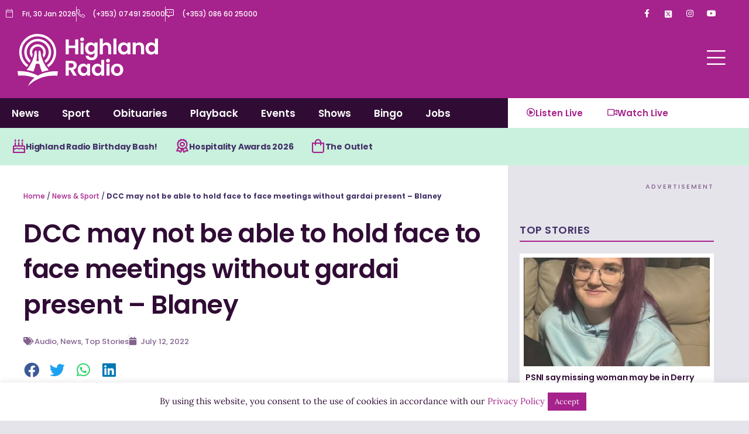

--- FILE ---
content_type: text/html; charset=UTF-8
request_url: https://highlandradio.com/2022/07/12/dcc-may-not-be-able-to-hold-face-to-face-meetings-without-gardai-present-blaney/
body_size: 46976
content:
<!DOCTYPE html>
<html lang="en-GB">
<head>
<meta charset="UTF-8">
<meta name="viewport" content="width=device-width, initial-scale=1">
	<link rel="profile" href="https://gmpg.org/xfn/11"> 
	<meta name='robots' content='index, follow, max-image-preview:large, max-snippet:-1, max-video-preview:-1' />

	<!-- This site is optimized with the Yoast SEO plugin v26.8 - https://yoast.com/product/yoast-seo-wordpress/ -->
	<title>DCC may not be able to hold face to face meetings without gardai present - Blaney - Highland Radio - Latest Donegal News and Sport</title>
	<link rel="canonical" href="https://highlandradio.com/2022/07/12/dcc-may-not-be-able-to-hold-face-to-face-meetings-without-gardai-present-blaney/" />
	<meta property="og:locale" content="en_GB" />
	<meta property="og:type" content="article" />
	<meta property="og:title" content="DCC may not be able to hold face to face meetings without gardai present - Blaney - Highland Radio - Latest Donegal News and Sport" />
	<meta property="og:description" content="The Cathaoirleach of Donegal County Council says it nay not be possible to hold face to face council meetings without a garda presence. It&#8217;s after a special meeting of council was abandoned last evening after a series of adjournments, with gardai called to investigate reports that Cllr Gary Doherty&#8217;s mobile phone was forcibly taken from [&hellip;]" />
	<meta property="og:url" content="https://highlandradio.com/2022/07/12/dcc-may-not-be-able-to-hold-face-to-face-meetings-without-gardai-present-blaney/" />
	<meta property="og:site_name" content="Highland Radio - Latest Donegal News and Sport" />
	<meta property="article:published_time" content="2022-07-12T04:13:01+00:00" />
	<meta property="article:modified_time" content="2022-07-12T07:04:58+00:00" />
	<meta property="og:image" content="https://highlandradio.com/wp-content/uploads/2022/06/liam-blaney.jpg" />
	<meta property="og:image:width" content="602" />
	<meta property="og:image:height" content="404" />
	<meta property="og:image:type" content="image/jpeg" />
	<meta name="author" content="highlandnews" />
	<meta name="twitter:card" content="summary_large_image" />
	<meta name="twitter:label1" content="Written by" />
	<meta name="twitter:data1" content="highlandnews" />
	<meta name="twitter:label2" content="Estimated reading time" />
	<meta name="twitter:data2" content="1 minute" />
	<script type="application/ld+json" class="yoast-schema-graph">{"@context":"https://schema.org","@graph":[{"@type":"Article","@id":"https://highlandradio.com/2022/07/12/dcc-may-not-be-able-to-hold-face-to-face-meetings-without-gardai-present-blaney/#article","isPartOf":{"@id":"https://highlandradio.com/2022/07/12/dcc-may-not-be-able-to-hold-face-to-face-meetings-without-gardai-present-blaney/"},"author":{"name":"highlandnews","@id":"https://highlandradio.com/#/schema/person/2b065e2b9fe16f786d2a1c08dc0bce40"},"headline":"DCC may not be able to hold face to face meetings without gardai present &#8211; Blaney","datePublished":"2022-07-12T04:13:01+00:00","dateModified":"2022-07-12T07:04:58+00:00","mainEntityOfPage":{"@id":"https://highlandradio.com/2022/07/12/dcc-may-not-be-able-to-hold-face-to-face-meetings-without-gardai-present-blaney/"},"wordCount":153,"image":{"@id":"https://highlandradio.com/2022/07/12/dcc-may-not-be-able-to-hold-face-to-face-meetings-without-gardai-present-blaney/#primaryimage"},"thumbnailUrl":"https://highlandradio.com/wp-content/uploads/2022/06/liam-blaney.jpg","articleSection":["Audio","News","Top Stories"],"inLanguage":"en-GB"},{"@type":"WebPage","@id":"https://highlandradio.com/2022/07/12/dcc-may-not-be-able-to-hold-face-to-face-meetings-without-gardai-present-blaney/","url":"https://highlandradio.com/2022/07/12/dcc-may-not-be-able-to-hold-face-to-face-meetings-without-gardai-present-blaney/","name":"DCC may not be able to hold face to face meetings without gardai present - Blaney - Highland Radio - Latest Donegal News and Sport","isPartOf":{"@id":"https://highlandradio.com/#website"},"primaryImageOfPage":{"@id":"https://highlandradio.com/2022/07/12/dcc-may-not-be-able-to-hold-face-to-face-meetings-without-gardai-present-blaney/#primaryimage"},"image":{"@id":"https://highlandradio.com/2022/07/12/dcc-may-not-be-able-to-hold-face-to-face-meetings-without-gardai-present-blaney/#primaryimage"},"thumbnailUrl":"https://highlandradio.com/wp-content/uploads/2022/06/liam-blaney.jpg","datePublished":"2022-07-12T04:13:01+00:00","dateModified":"2022-07-12T07:04:58+00:00","author":{"@id":"https://highlandradio.com/#/schema/person/2b065e2b9fe16f786d2a1c08dc0bce40"},"breadcrumb":{"@id":"https://highlandradio.com/2022/07/12/dcc-may-not-be-able-to-hold-face-to-face-meetings-without-gardai-present-blaney/#breadcrumb"},"inLanguage":"en-GB","potentialAction":[{"@type":"ReadAction","target":["https://highlandradio.com/2022/07/12/dcc-may-not-be-able-to-hold-face-to-face-meetings-without-gardai-present-blaney/"]}]},{"@type":"ImageObject","inLanguage":"en-GB","@id":"https://highlandradio.com/2022/07/12/dcc-may-not-be-able-to-hold-face-to-face-meetings-without-gardai-present-blaney/#primaryimage","url":"https://highlandradio.com/wp-content/uploads/2022/06/liam-blaney.jpg","contentUrl":"https://highlandradio.com/wp-content/uploads/2022/06/liam-blaney.jpg","width":602,"height":404},{"@type":"BreadcrumbList","@id":"https://highlandradio.com/2022/07/12/dcc-may-not-be-able-to-hold-face-to-face-meetings-without-gardai-present-blaney/#breadcrumb","itemListElement":[{"@type":"ListItem","position":1,"name":"Home","item":"https://highlandradio.com/"},{"@type":"ListItem","position":2,"name":"News &#038; Sport","item":"https://highlandradio.com/news-sport/"},{"@type":"ListItem","position":3,"name":"DCC may not be able to hold face to face meetings without gardai present &#8211; Blaney"}]},{"@type":"WebSite","@id":"https://highlandradio.com/#website","url":"https://highlandradio.com/","name":"Highland Radio - Latest Donegal News and Sport","description":"","potentialAction":[{"@type":"SearchAction","target":{"@type":"EntryPoint","urlTemplate":"https://highlandradio.com/?s={search_term_string}"},"query-input":{"@type":"PropertyValueSpecification","valueRequired":true,"valueName":"search_term_string"}}],"inLanguage":"en-GB"},{"@type":"Person","@id":"https://highlandradio.com/#/schema/person/2b065e2b9fe16f786d2a1c08dc0bce40","name":"highlandnews","image":{"@type":"ImageObject","inLanguage":"en-GB","@id":"https://highlandradio.com/#/schema/person/image/","url":"https://secure.gravatar.com/avatar/dfb0ea325e2d464d3b0032ebef6dc42ea40006f7d857471339354298b60c2ca9?s=96&d=mm&r=g","contentUrl":"https://secure.gravatar.com/avatar/dfb0ea325e2d464d3b0032ebef6dc42ea40006f7d857471339354298b60c2ca9?s=96&d=mm&r=g","caption":"highlandnews"},"url":"https://highlandradio.com/author/highlandnews/"}]}</script>
	<!-- / Yoast SEO plugin. -->


<link rel="alternate" title="oEmbed (JSON)" type="application/json+oembed" href="https://highlandradio.com/wp-json/oembed/1.0/embed?url=https%3A%2F%2Fhighlandradio.com%2F2022%2F07%2F12%2Fdcc-may-not-be-able-to-hold-face-to-face-meetings-without-gardai-present-blaney%2F" />
<link rel="alternate" title="oEmbed (XML)" type="text/xml+oembed" href="https://highlandradio.com/wp-json/oembed/1.0/embed?url=https%3A%2F%2Fhighlandradio.com%2F2022%2F07%2F12%2Fdcc-may-not-be-able-to-hold-face-to-face-meetings-without-gardai-present-blaney%2F&#038;format=xml" />
<style id='wp-img-auto-sizes-contain-inline-css'>
img:is([sizes=auto i],[sizes^="auto," i]){contain-intrinsic-size:3000px 1500px}
/*# sourceURL=wp-img-auto-sizes-contain-inline-css */
</style>
<link rel='stylesheet' id='astra-theme-css-css' href='https://highlandradio.com/wp-content/themes/astra/assets/css/minified/main.min.css?ver=4.12.1' media='all' />
<style id='astra-theme-css-inline-css'>
:root{--ast-post-nav-space:0;--ast-container-default-xlg-padding:3em;--ast-container-default-lg-padding:3em;--ast-container-default-slg-padding:2em;--ast-container-default-md-padding:3em;--ast-container-default-sm-padding:3em;--ast-container-default-xs-padding:2.4em;--ast-container-default-xxs-padding:1.8em;--ast-code-block-background:#EEEEEE;--ast-comment-inputs-background:#FAFAFA;--ast-normal-container-width:1200px;--ast-narrow-container-width:750px;--ast-blog-title-font-weight:normal;--ast-blog-meta-weight:inherit;--ast-global-color-primary:var(--ast-global-color-5);--ast-global-color-secondary:var(--ast-global-color-4);--ast-global-color-alternate-background:var(--ast-global-color-7);--ast-global-color-subtle-background:var(--ast-global-color-6);--ast-bg-style-guide:var( --ast-global-color-secondary,--ast-global-color-5 );--ast-shadow-style-guide:0px 0px 4px 0 #00000057;--ast-global-dark-bg-style:#fff;--ast-global-dark-lfs:#fbfbfb;--ast-widget-bg-color:#fafafa;--ast-wc-container-head-bg-color:#fbfbfb;--ast-title-layout-bg:#eeeeee;--ast-search-border-color:#e7e7e7;--ast-lifter-hover-bg:#e6e6e6;--ast-gallery-block-color:#000;--srfm-color-input-label:var(--ast-global-color-2);}html{font-size:93.75%;}a{color:var(--ast-global-color-0);}a:hover,a:focus{color:var(--ast-global-color-1);}body,button,input,select,textarea,.ast-button,.ast-custom-button{font-family:-apple-system,BlinkMacSystemFont,Segoe UI,Roboto,Oxygen-Sans,Ubuntu,Cantarell,Helvetica Neue,sans-serif;font-weight:inherit;font-size:15px;font-size:1rem;line-height:var(--ast-body-line-height,1.65em);}blockquote{color:var(--ast-global-color-3);}h1,h2,h3,h4,h5,h6,.entry-content :where(h1,h2,h3,h4,h5,h6),.site-title,.site-title a{font-weight:600;}.ast-site-identity .site-title a{color:var(--ast-global-color-2);}.site-title{font-size:35px;font-size:2.3333333333333rem;display:block;}.site-header .site-description{font-size:15px;font-size:1rem;display:none;}.entry-title{font-size:26px;font-size:1.7333333333333rem;}.archive .ast-article-post .ast-article-inner,.blog .ast-article-post .ast-article-inner,.archive .ast-article-post .ast-article-inner:hover,.blog .ast-article-post .ast-article-inner:hover{overflow:hidden;}h1,.entry-content :where(h1){font-size:40px;font-size:2.6666666666667rem;font-weight:600;line-height:1.4em;}h2,.entry-content :where(h2){font-size:32px;font-size:2.1333333333333rem;font-weight:600;line-height:1.3em;}h3,.entry-content :where(h3){font-size:26px;font-size:1.7333333333333rem;font-weight:600;line-height:1.3em;}h4,.entry-content :where(h4){font-size:24px;font-size:1.6rem;line-height:1.2em;font-weight:600;}h5,.entry-content :where(h5){font-size:20px;font-size:1.3333333333333rem;line-height:1.2em;font-weight:600;}h6,.entry-content :where(h6){font-size:16px;font-size:1.0666666666667rem;line-height:1.25em;font-weight:600;}::selection{background-color:var(--ast-global-color-0);color:#ffffff;}body,h1,h2,h3,h4,h5,h6,.entry-title a,.entry-content :where(h1,h2,h3,h4,h5,h6){color:var(--ast-global-color-3);}.tagcloud a:hover,.tagcloud a:focus,.tagcloud a.current-item{color:#ffffff;border-color:var(--ast-global-color-0);background-color:var(--ast-global-color-0);}input:focus,input[type="text"]:focus,input[type="email"]:focus,input[type="url"]:focus,input[type="password"]:focus,input[type="reset"]:focus,input[type="search"]:focus,textarea:focus{border-color:var(--ast-global-color-0);}input[type="radio"]:checked,input[type=reset],input[type="checkbox"]:checked,input[type="checkbox"]:hover:checked,input[type="checkbox"]:focus:checked,input[type=range]::-webkit-slider-thumb{border-color:var(--ast-global-color-0);background-color:var(--ast-global-color-0);box-shadow:none;}.site-footer a:hover + .post-count,.site-footer a:focus + .post-count{background:var(--ast-global-color-0);border-color:var(--ast-global-color-0);}.single .nav-links .nav-previous,.single .nav-links .nav-next{color:var(--ast-global-color-0);}.entry-meta,.entry-meta *{line-height:1.45;color:var(--ast-global-color-0);}.entry-meta a:not(.ast-button):hover,.entry-meta a:not(.ast-button):hover *,.entry-meta a:not(.ast-button):focus,.entry-meta a:not(.ast-button):focus *,.page-links > .page-link,.page-links .page-link:hover,.post-navigation a:hover{color:var(--ast-global-color-1);}#cat option,.secondary .calendar_wrap thead a,.secondary .calendar_wrap thead a:visited{color:var(--ast-global-color-0);}.secondary .calendar_wrap #today,.ast-progress-val span{background:var(--ast-global-color-0);}.secondary a:hover + .post-count,.secondary a:focus + .post-count{background:var(--ast-global-color-0);border-color:var(--ast-global-color-0);}.calendar_wrap #today > a{color:#ffffff;}.page-links .page-link,.single .post-navigation a{color:var(--ast-global-color-0);}.ast-search-menu-icon .search-form button.search-submit{padding:0 4px;}.ast-search-menu-icon form.search-form{padding-right:0;}.ast-search-menu-icon.slide-search input.search-field{width:0;}.ast-header-search .ast-search-menu-icon.ast-dropdown-active .search-form,.ast-header-search .ast-search-menu-icon.ast-dropdown-active .search-field:focus{transition:all 0.2s;}.search-form input.search-field:focus{outline:none;}.widget-title,.widget .wp-block-heading{font-size:21px;font-size:1.4rem;color:var(--ast-global-color-3);}.ast-single-post .entry-content a,.ast-comment-content a:not(.ast-comment-edit-reply-wrap a){text-decoration:underline;}.ast-single-post .wp-block-button .wp-block-button__link,.ast-single-post .elementor-widget-button .elementor-button,a.ast-post-filter-single,.ast-single-post .wp-block-button.is-style-outline .wp-block-button__link,div.ast-custom-button,.ast-single-post .ast-comment-content .comment-reply-link,.ast-single-post .ast-comment-content .comment-edit-link{text-decoration:none;}.ast-search-menu-icon.slide-search a:focus-visible:focus-visible,.astra-search-icon:focus-visible,#close:focus-visible,a:focus-visible,.ast-menu-toggle:focus-visible,.site .skip-link:focus-visible,.wp-block-loginout input:focus-visible,.wp-block-search.wp-block-search__button-inside .wp-block-search__inside-wrapper,.ast-header-navigation-arrow:focus-visible,.ast-orders-table__row .ast-orders-table__cell:focus-visible,a#ast-apply-coupon:focus-visible,#ast-apply-coupon:focus-visible,#close:focus-visible,.button.search-submit:focus-visible,#search_submit:focus,.normal-search:focus-visible,.ast-header-account-wrap:focus-visible,.astra-cart-drawer-close:focus,.ast-single-variation:focus,.ast-button:focus,.ast-builder-button-wrap:has(.ast-custom-button-link:focus),.ast-builder-button-wrap .ast-custom-button-link:focus{outline-style:dotted;outline-color:inherit;outline-width:thin;}input:focus,input[type="text"]:focus,input[type="email"]:focus,input[type="url"]:focus,input[type="password"]:focus,input[type="reset"]:focus,input[type="search"]:focus,input[type="number"]:focus,textarea:focus,.wp-block-search__input:focus,[data-section="section-header-mobile-trigger"] .ast-button-wrap .ast-mobile-menu-trigger-minimal:focus,.ast-mobile-popup-drawer.active .menu-toggle-close:focus,#ast-scroll-top:focus,#coupon_code:focus,#ast-coupon-code:focus{border-style:dotted;border-color:inherit;border-width:thin;}input{outline:none;}.ast-logo-title-inline .site-logo-img{padding-right:1em;}body .ast-oembed-container *{position:absolute;top:0;width:100%;height:100%;left:0;}body .wp-block-embed-pocket-casts .ast-oembed-container *{position:unset;}.ast-single-post-featured-section + article {margin-top: 2em;}.site-content .ast-single-post-featured-section img {width: 100%;overflow: hidden;object-fit: cover;}.site > .ast-single-related-posts-container {margin-top: 0;}@media (min-width: 922px) {.ast-desktop .ast-container--narrow {max-width: var(--ast-narrow-container-width);margin: 0 auto;}}.ast-page-builder-template .hentry {margin: 0;}.ast-page-builder-template .site-content > .ast-container {max-width: 100%;padding: 0;}.ast-page-builder-template .site .site-content #primary {padding: 0;margin: 0;}.ast-page-builder-template .no-results {text-align: center;margin: 4em auto;}.ast-page-builder-template .ast-pagination {padding: 2em;}.ast-page-builder-template .entry-header.ast-no-title.ast-no-thumbnail {margin-top: 0;}.ast-page-builder-template .entry-header.ast-header-without-markup {margin-top: 0;margin-bottom: 0;}.ast-page-builder-template .entry-header.ast-no-title.ast-no-meta {margin-bottom: 0;}.ast-page-builder-template.single .post-navigation {padding-bottom: 2em;}.ast-page-builder-template.single-post .site-content > .ast-container {max-width: 100%;}.ast-page-builder-template .entry-header {margin-top: 2em;margin-left: auto;margin-right: auto;}.ast-single-post.ast-page-builder-template .site-main > article {padding-top: 2em;padding-left: 20px;padding-right: 20px;}.ast-page-builder-template .ast-archive-description {margin: 2em auto 0;padding-left: 20px;padding-right: 20px;}.ast-page-builder-template .ast-row {margin-left: 0;margin-right: 0;}.single.ast-page-builder-template .entry-header + .entry-content,.single.ast-page-builder-template .ast-single-entry-banner + .site-content article .entry-content {margin-bottom: 2em;}@media(min-width: 921px) {.ast-page-builder-template.archive.ast-right-sidebar .ast-row article,.ast-page-builder-template.archive.ast-left-sidebar .ast-row article {padding-left: 0;padding-right: 0;}}@media (max-width:921.9px){#ast-desktop-header{display:none;}}@media (min-width:922px){#ast-mobile-header{display:none;}}@media( max-width: 420px ) {.single .nav-links .nav-previous,.single .nav-links .nav-next {width: 100%;text-align: center;}}.wp-block-buttons.aligncenter{justify-content:center;}@media (max-width:921px){.ast-theme-transparent-header #primary,.ast-theme-transparent-header #secondary{padding:0;}}@media (max-width:921px){.ast-plain-container.ast-no-sidebar #primary{padding:0;}}.ast-plain-container.ast-no-sidebar #primary{margin-top:0;margin-bottom:0;}@media (min-width:1200px){.ast-plain-container.ast-no-sidebar #primary{margin-top:60px;margin-bottom:60px;}}.wp-block-button.is-style-outline .wp-block-button__link{border-color:var(--ast-global-color-0);}div.wp-block-button.is-style-outline > .wp-block-button__link:not(.has-text-color),div.wp-block-button.wp-block-button__link.is-style-outline:not(.has-text-color){color:var(--ast-global-color-0);}.wp-block-button.is-style-outline .wp-block-button__link:hover,.wp-block-buttons .wp-block-button.is-style-outline .wp-block-button__link:focus,.wp-block-buttons .wp-block-button.is-style-outline > .wp-block-button__link:not(.has-text-color):hover,.wp-block-buttons .wp-block-button.wp-block-button__link.is-style-outline:not(.has-text-color):hover{color:#ffffff;background-color:var(--ast-global-color-1);border-color:var(--ast-global-color-1);}.post-page-numbers.current .page-link,.ast-pagination .page-numbers.current{color:#ffffff;border-color:var(--ast-global-color-0);background-color:var(--ast-global-color-0);}.wp-block-button.is-style-outline .wp-block-button__link.wp-element-button,.ast-outline-button{border-color:var(--ast-global-color-0);font-family:inherit;font-weight:inherit;line-height:1em;border-top-left-radius:0;border-top-right-radius:0;border-bottom-right-radius:0;border-bottom-left-radius:0;}.wp-block-buttons .wp-block-button.is-style-outline > .wp-block-button__link:not(.has-text-color),.wp-block-buttons .wp-block-button.wp-block-button__link.is-style-outline:not(.has-text-color),.ast-outline-button{color:var(--ast-global-color-0);}.wp-block-button.is-style-outline .wp-block-button__link:hover,.wp-block-buttons .wp-block-button.is-style-outline .wp-block-button__link:focus,.wp-block-buttons .wp-block-button.is-style-outline > .wp-block-button__link:not(.has-text-color):hover,.wp-block-buttons .wp-block-button.wp-block-button__link.is-style-outline:not(.has-text-color):hover,.ast-outline-button:hover,.ast-outline-button:focus,.wp-block-uagb-buttons-child .uagb-buttons-repeater.ast-outline-button:hover,.wp-block-uagb-buttons-child .uagb-buttons-repeater.ast-outline-button:focus{color:#ffffff;background-color:var(--ast-global-color-1);border-color:var(--ast-global-color-1);}.wp-block-button .wp-block-button__link.wp-element-button.is-style-outline:not(.has-background),.wp-block-button.is-style-outline>.wp-block-button__link.wp-element-button:not(.has-background),.ast-outline-button{background-color:transparent;}.entry-content[data-ast-blocks-layout] > figure{margin-bottom:1em;}h1.widget-title{font-weight:600;}h2.widget-title{font-weight:600;}h3.widget-title{font-weight:600;}.elementor-widget-container .elementor-loop-container .e-loop-item[data-elementor-type="loop-item"]{width:100%;}#page{display:flex;flex-direction:column;min-height:100vh;}.ast-404-layout-1 h1.page-title{color:var(--ast-global-color-2);}.single .post-navigation a{line-height:1em;height:inherit;}.error-404 .page-sub-title{font-size:1.5rem;font-weight:inherit;}.search .site-content .content-area .search-form{margin-bottom:0;}#page .site-content{flex-grow:1;}.widget{margin-bottom:1.25em;}#secondary li{line-height:1.5em;}#secondary .wp-block-group h2{margin-bottom:0.7em;}#secondary h2{font-size:1.7rem;}.ast-separate-container .ast-article-post,.ast-separate-container .ast-article-single,.ast-separate-container .comment-respond{padding:3em;}.ast-separate-container .ast-article-single .ast-article-single{padding:0;}.ast-article-single .wp-block-post-template-is-layout-grid{padding-left:0;}.ast-separate-container .comments-title,.ast-narrow-container .comments-title{padding:1.5em 2em;}.ast-page-builder-template .comment-form-textarea,.ast-comment-formwrap .ast-grid-common-col{padding:0;}.ast-comment-formwrap{padding:0;display:inline-flex;column-gap:20px;width:100%;margin-left:0;margin-right:0;}.comments-area textarea#comment:focus,.comments-area textarea#comment:active,.comments-area .ast-comment-formwrap input[type="text"]:focus,.comments-area .ast-comment-formwrap input[type="text"]:active {box-shadow:none;outline:none;}.archive.ast-page-builder-template .entry-header{margin-top:2em;}.ast-page-builder-template .ast-comment-formwrap{width:100%;}.entry-title{margin-bottom:0.5em;}.ast-archive-description p{font-size:inherit;font-weight:inherit;line-height:inherit;}.ast-separate-container .ast-comment-list li.depth-1,.hentry{margin-bottom:2em;}@media (min-width:921px){.ast-left-sidebar.ast-page-builder-template #secondary,.archive.ast-right-sidebar.ast-page-builder-template .site-main{padding-left:20px;padding-right:20px;}}@media (max-width:544px){.ast-comment-formwrap.ast-row{column-gap:10px;display:inline-block;}#ast-commentform .ast-grid-common-col{position:relative;width:100%;}}@media (min-width:1201px){.ast-separate-container .ast-article-post,.ast-separate-container .ast-article-single,.ast-separate-container .ast-author-box,.ast-separate-container .ast-404-layout-1,.ast-separate-container .no-results{padding:3em;}}@media (max-width:921px){.ast-left-sidebar #content > .ast-container{display:flex;flex-direction:column-reverse;width:100%;}}@media (min-width:922px){.ast-separate-container.ast-right-sidebar #primary,.ast-separate-container.ast-left-sidebar #primary{border:0;}.search-no-results.ast-separate-container #primary{margin-bottom:4em;}}.elementor-widget-button .elementor-button{border-style:solid;text-decoration:none;border-top-width:0px;border-right-width:0px;border-left-width:0px;border-bottom-width:0px;}body .elementor-button.elementor-size-sm,body .elementor-button.elementor-size-xs,body .elementor-button.elementor-size-md,body .elementor-button.elementor-size-lg,body .elementor-button.elementor-size-xl,body .elementor-button{border-top-left-radius:0;border-top-right-radius:0;border-bottom-right-radius:0;border-bottom-left-radius:0;padding-top:15px;padding-right:30px;padding-bottom:15px;padding-left:30px;}@media (max-width:921px){.elementor-widget-button .elementor-button.elementor-size-sm,.elementor-widget-button .elementor-button.elementor-size-xs,.elementor-widget-button .elementor-button.elementor-size-md,.elementor-widget-button .elementor-button.elementor-size-lg,.elementor-widget-button .elementor-button.elementor-size-xl,.elementor-widget-button .elementor-button{padding-top:14px;padding-right:28px;padding-bottom:14px;padding-left:28px;}}@media (max-width:544px){.elementor-widget-button .elementor-button.elementor-size-sm,.elementor-widget-button .elementor-button.elementor-size-xs,.elementor-widget-button .elementor-button.elementor-size-md,.elementor-widget-button .elementor-button.elementor-size-lg,.elementor-widget-button .elementor-button.elementor-size-xl,.elementor-widget-button .elementor-button{padding-top:12px;padding-right:24px;padding-bottom:12px;padding-left:24px;}}.elementor-widget-button .elementor-button{border-color:var(--ast-global-color-0);background-color:var(--ast-global-color-0);}.elementor-widget-button .elementor-button:hover,.elementor-widget-button .elementor-button:focus{color:#ffffff;background-color:var(--ast-global-color-1);border-color:var(--ast-global-color-1);}.wp-block-button .wp-block-button__link ,.elementor-widget-button .elementor-button{color:#ffffff;}.elementor-widget-button .elementor-button{line-height:1em;}.wp-block-button .wp-block-button__link:hover,.wp-block-button .wp-block-button__link:focus{color:#ffffff;background-color:var(--ast-global-color-1);border-color:var(--ast-global-color-1);}.elementor-widget-heading h1.elementor-heading-title{line-height:1.4em;}.elementor-widget-heading h2.elementor-heading-title{line-height:1.3em;}.elementor-widget-heading h3.elementor-heading-title{line-height:1.3em;}.elementor-widget-heading h4.elementor-heading-title{line-height:1.2em;}.elementor-widget-heading h5.elementor-heading-title{line-height:1.2em;}.elementor-widget-heading h6.elementor-heading-title{line-height:1.25em;}.wp-block-button .wp-block-button__link,.wp-block-search .wp-block-search__button,body .wp-block-file .wp-block-file__button{border-style:solid;border-top-width:0px;border-right-width:0px;border-left-width:0px;border-bottom-width:0px;border-color:var(--ast-global-color-0);background-color:var(--ast-global-color-0);color:#ffffff;font-family:inherit;font-weight:inherit;line-height:1em;border-top-left-radius:0;border-top-right-radius:0;border-bottom-right-radius:0;border-bottom-left-radius:0;padding-top:15px;padding-right:30px;padding-bottom:15px;padding-left:30px;}@media (max-width:921px){.wp-block-button .wp-block-button__link,.wp-block-search .wp-block-search__button,body .wp-block-file .wp-block-file__button{padding-top:14px;padding-right:28px;padding-bottom:14px;padding-left:28px;}}@media (max-width:544px){.wp-block-button .wp-block-button__link,.wp-block-search .wp-block-search__button,body .wp-block-file .wp-block-file__button{padding-top:12px;padding-right:24px;padding-bottom:12px;padding-left:24px;}}.menu-toggle,button,.ast-button,.ast-custom-button,.button,input#submit,input[type="button"],input[type="submit"],input[type="reset"],form[CLASS*="wp-block-search__"].wp-block-search .wp-block-search__inside-wrapper .wp-block-search__button,body .wp-block-file .wp-block-file__button,.search .search-submit{border-style:solid;border-top-width:0px;border-right-width:0px;border-left-width:0px;border-bottom-width:0px;color:#ffffff;border-color:var(--ast-global-color-0);background-color:var(--ast-global-color-0);padding-top:15px;padding-right:30px;padding-bottom:15px;padding-left:30px;font-family:inherit;font-weight:inherit;line-height:1em;border-top-left-radius:0;border-top-right-radius:0;border-bottom-right-radius:0;border-bottom-left-radius:0;}button:focus,.menu-toggle:hover,button:hover,.ast-button:hover,.ast-custom-button:hover .button:hover,.ast-custom-button:hover ,input[type=reset]:hover,input[type=reset]:focus,input#submit:hover,input#submit:focus,input[type="button"]:hover,input[type="button"]:focus,input[type="submit"]:hover,input[type="submit"]:focus,form[CLASS*="wp-block-search__"].wp-block-search .wp-block-search__inside-wrapper .wp-block-search__button:hover,form[CLASS*="wp-block-search__"].wp-block-search .wp-block-search__inside-wrapper .wp-block-search__button:focus,body .wp-block-file .wp-block-file__button:hover,body .wp-block-file .wp-block-file__button:focus{color:#ffffff;background-color:var(--ast-global-color-1);border-color:var(--ast-global-color-1);}form[CLASS*="wp-block-search__"].wp-block-search .wp-block-search__inside-wrapper .wp-block-search__button.has-icon{padding-top:calc(15px - 3px);padding-right:calc(30px - 3px);padding-bottom:calc(15px - 3px);padding-left:calc(30px - 3px);}@media (max-width:921px){.menu-toggle,button,.ast-button,.ast-custom-button,.button,input#submit,input[type="button"],input[type="submit"],input[type="reset"],form[CLASS*="wp-block-search__"].wp-block-search .wp-block-search__inside-wrapper .wp-block-search__button,body .wp-block-file .wp-block-file__button,.search .search-submit{padding-top:14px;padding-right:28px;padding-bottom:14px;padding-left:28px;}}@media (max-width:544px){.menu-toggle,button,.ast-button,.ast-custom-button,.button,input#submit,input[type="button"],input[type="submit"],input[type="reset"],form[CLASS*="wp-block-search__"].wp-block-search .wp-block-search__inside-wrapper .wp-block-search__button,body .wp-block-file .wp-block-file__button,.search .search-submit{padding-top:12px;padding-right:24px;padding-bottom:12px;padding-left:24px;}}@media (max-width:921px){.ast-mobile-header-stack .main-header-bar .ast-search-menu-icon{display:inline-block;}.ast-header-break-point.ast-header-custom-item-outside .ast-mobile-header-stack .main-header-bar .ast-search-icon{margin:0;}.ast-comment-avatar-wrap img{max-width:2.5em;}.ast-comment-meta{padding:0 1.8888em 1.3333em;}.ast-separate-container .ast-comment-list li.depth-1{padding:1.5em 2.14em;}.ast-separate-container .comment-respond{padding:2em 2.14em;}}@media (min-width:544px){.ast-container{max-width:100%;}}@media (max-width:544px){.ast-separate-container .ast-article-post,.ast-separate-container .ast-article-single,.ast-separate-container .comments-title,.ast-separate-container .ast-archive-description{padding:1.5em 1em;}.ast-separate-container #content .ast-container{padding-left:0.54em;padding-right:0.54em;}.ast-separate-container .ast-comment-list .bypostauthor{padding:.5em;}.ast-search-menu-icon.ast-dropdown-active .search-field{width:170px;}} #ast-mobile-header .ast-site-header-cart-li a{pointer-events:none;}.ast-separate-container{background-color:var(--ast-global-color-4);}@media (max-width:921px){.site-title{display:block;}.site-header .site-description{display:none;}h1,.entry-content :where(h1){font-size:30px;}h2,.entry-content :where(h2){font-size:25px;}h3,.entry-content :where(h3){font-size:20px;}}@media (max-width:544px){.site-title{display:block;}.site-header .site-description{display:none;}h1,.entry-content :where(h1){font-size:30px;}h2,.entry-content :where(h2){font-size:25px;}h3,.entry-content :where(h3){font-size:20px;}}@media (max-width:921px){html{font-size:85.5%;}}@media (max-width:544px){html{font-size:85.5%;}}@media (min-width:922px){.ast-container{max-width:1240px;}}@media (min-width:922px){.site-content .ast-container{display:flex;}}@media (max-width:921px){.site-content .ast-container{flex-direction:column;}}@media (min-width:922px){.main-header-menu .sub-menu .menu-item.ast-left-align-sub-menu:hover > .sub-menu,.main-header-menu .sub-menu .menu-item.ast-left-align-sub-menu.focus > .sub-menu{margin-left:-0px;}}.site .comments-area{padding-bottom:3em;}.wp-block-file {display: flex;align-items: center;flex-wrap: wrap;justify-content: space-between;}.wp-block-pullquote {border: none;}.wp-block-pullquote blockquote::before {content: "\201D";font-family: "Helvetica",sans-serif;display: flex;transform: rotate( 180deg );font-size: 6rem;font-style: normal;line-height: 1;font-weight: bold;align-items: center;justify-content: center;}.has-text-align-right > blockquote::before {justify-content: flex-start;}.has-text-align-left > blockquote::before {justify-content: flex-end;}figure.wp-block-pullquote.is-style-solid-color blockquote {max-width: 100%;text-align: inherit;}:root {--wp--custom--ast-default-block-top-padding: 3em;--wp--custom--ast-default-block-right-padding: 3em;--wp--custom--ast-default-block-bottom-padding: 3em;--wp--custom--ast-default-block-left-padding: 3em;--wp--custom--ast-container-width: 1200px;--wp--custom--ast-content-width-size: 1200px;--wp--custom--ast-wide-width-size: calc(1200px + var(--wp--custom--ast-default-block-left-padding) + var(--wp--custom--ast-default-block-right-padding));}.ast-narrow-container {--wp--custom--ast-content-width-size: 750px;--wp--custom--ast-wide-width-size: 750px;}@media(max-width: 921px) {:root {--wp--custom--ast-default-block-top-padding: 3em;--wp--custom--ast-default-block-right-padding: 2em;--wp--custom--ast-default-block-bottom-padding: 3em;--wp--custom--ast-default-block-left-padding: 2em;}}@media(max-width: 544px) {:root {--wp--custom--ast-default-block-top-padding: 3em;--wp--custom--ast-default-block-right-padding: 1.5em;--wp--custom--ast-default-block-bottom-padding: 3em;--wp--custom--ast-default-block-left-padding: 1.5em;}}.entry-content > .wp-block-group,.entry-content > .wp-block-cover,.entry-content > .wp-block-columns {padding-top: var(--wp--custom--ast-default-block-top-padding);padding-right: var(--wp--custom--ast-default-block-right-padding);padding-bottom: var(--wp--custom--ast-default-block-bottom-padding);padding-left: var(--wp--custom--ast-default-block-left-padding);}.ast-plain-container.ast-no-sidebar .entry-content > .alignfull,.ast-page-builder-template .ast-no-sidebar .entry-content > .alignfull {margin-left: calc( -50vw + 50%);margin-right: calc( -50vw + 50%);max-width: 100vw;width: 100vw;}.ast-plain-container.ast-no-sidebar .entry-content .alignfull .alignfull,.ast-page-builder-template.ast-no-sidebar .entry-content .alignfull .alignfull,.ast-plain-container.ast-no-sidebar .entry-content .alignfull .alignwide,.ast-page-builder-template.ast-no-sidebar .entry-content .alignfull .alignwide,.ast-plain-container.ast-no-sidebar .entry-content .alignwide .alignfull,.ast-page-builder-template.ast-no-sidebar .entry-content .alignwide .alignfull,.ast-plain-container.ast-no-sidebar .entry-content .alignwide .alignwide,.ast-page-builder-template.ast-no-sidebar .entry-content .alignwide .alignwide,.ast-plain-container.ast-no-sidebar .entry-content .wp-block-column .alignfull,.ast-page-builder-template.ast-no-sidebar .entry-content .wp-block-column .alignfull,.ast-plain-container.ast-no-sidebar .entry-content .wp-block-column .alignwide,.ast-page-builder-template.ast-no-sidebar .entry-content .wp-block-column .alignwide {margin-left: auto;margin-right: auto;width: 100%;}[data-ast-blocks-layout] .wp-block-separator:not(.is-style-dots) {height: 0;}[data-ast-blocks-layout] .wp-block-separator {margin: 20px auto;}[data-ast-blocks-layout] .wp-block-separator:not(.is-style-wide):not(.is-style-dots) {max-width: 100px;}[data-ast-blocks-layout] .wp-block-separator.has-background {padding: 0;}.entry-content[data-ast-blocks-layout] > * {max-width: var(--wp--custom--ast-content-width-size);margin-left: auto;margin-right: auto;}.entry-content[data-ast-blocks-layout] > .alignwide {max-width: var(--wp--custom--ast-wide-width-size);}.entry-content[data-ast-blocks-layout] .alignfull {max-width: none;}.entry-content .wp-block-columns {margin-bottom: 0;}blockquote {margin: 1.5em;border-color: rgba(0,0,0,0.05);}.wp-block-quote:not(.has-text-align-right):not(.has-text-align-center) {border-left: 5px solid rgba(0,0,0,0.05);}.has-text-align-right > blockquote,blockquote.has-text-align-right {border-right: 5px solid rgba(0,0,0,0.05);}.has-text-align-left > blockquote,blockquote.has-text-align-left {border-left: 5px solid rgba(0,0,0,0.05);}.wp-block-site-tagline,.wp-block-latest-posts .read-more {margin-top: 15px;}.wp-block-loginout p label {display: block;}.wp-block-loginout p:not(.login-remember):not(.login-submit) input {width: 100%;}.wp-block-loginout input:focus {border-color: transparent;}.wp-block-loginout input:focus {outline: thin dotted;}.entry-content .wp-block-media-text .wp-block-media-text__content {padding: 0 0 0 8%;}.entry-content .wp-block-media-text.has-media-on-the-right .wp-block-media-text__content {padding: 0 8% 0 0;}.entry-content .wp-block-media-text.has-background .wp-block-media-text__content {padding: 8%;}.entry-content .wp-block-cover:not([class*="background-color"]):not(.has-text-color.has-link-color) .wp-block-cover__inner-container,.entry-content .wp-block-cover:not([class*="background-color"]) .wp-block-cover-image-text,.entry-content .wp-block-cover:not([class*="background-color"]) .wp-block-cover-text,.entry-content .wp-block-cover-image:not([class*="background-color"]) .wp-block-cover__inner-container,.entry-content .wp-block-cover-image:not([class*="background-color"]) .wp-block-cover-image-text,.entry-content .wp-block-cover-image:not([class*="background-color"]) .wp-block-cover-text {color: var(--ast-global-color-primary,var(--ast-global-color-5));}.wp-block-loginout .login-remember input {width: 1.1rem;height: 1.1rem;margin: 0 5px 4px 0;vertical-align: middle;}.wp-block-latest-posts > li > *:first-child,.wp-block-latest-posts:not(.is-grid) > li:first-child {margin-top: 0;}.entry-content > .wp-block-buttons,.entry-content > .wp-block-uagb-buttons {margin-bottom: 1.5em;}.wp-block-search__inside-wrapper .wp-block-search__input {padding: 0 10px;color: var(--ast-global-color-3);background: var(--ast-global-color-primary,var(--ast-global-color-5));border-color: var(--ast-border-color);}.wp-block-latest-posts .read-more {margin-bottom: 1.5em;}.wp-block-search__no-button .wp-block-search__inside-wrapper .wp-block-search__input {padding-top: 5px;padding-bottom: 5px;}.wp-block-latest-posts .wp-block-latest-posts__post-date,.wp-block-latest-posts .wp-block-latest-posts__post-author {font-size: 1rem;}.wp-block-latest-posts > li > *,.wp-block-latest-posts:not(.is-grid) > li {margin-top: 12px;margin-bottom: 12px;}.ast-page-builder-template .entry-content[data-ast-blocks-layout] > .alignwide:where(:not(.uagb-is-root-container):not(.spectra-is-root-container)) > * {max-width: var(--wp--custom--ast-wide-width-size);}.ast-page-builder-template .entry-content[data-ast-blocks-layout] > .inherit-container-width > *,.ast-page-builder-template .entry-content[data-ast-blocks-layout] > *:not(.wp-block-group):where(:not(.uagb-is-root-container):not(.spectra-is-root-container)) > *,.entry-content[data-ast-blocks-layout] > .wp-block-cover .wp-block-cover__inner-container {max-width: var(--wp--custom--ast-content-width-size) ;margin-left: auto;margin-right: auto;}.ast-page-builder-template .entry-content[data-ast-blocks-layout] > *,.ast-page-builder-template .entry-content[data-ast-blocks-layout] > .alignfull:where(:not(.wp-block-group):not(.uagb-is-root-container):not(.spectra-is-root-container)) > * {max-width: none;}.entry-content[data-ast-blocks-layout] .wp-block-cover:not(.alignleft):not(.alignright) {width: auto;}@media(max-width: 1200px) {.ast-separate-container .entry-content > .alignfull,.ast-separate-container .entry-content[data-ast-blocks-layout] > .alignwide,.ast-plain-container .entry-content[data-ast-blocks-layout] > .alignwide,.ast-plain-container .entry-content .alignfull {margin-left: calc(-1 * min(var(--ast-container-default-xlg-padding),20px)) ;margin-right: calc(-1 * min(var(--ast-container-default-xlg-padding),20px));}}@media(min-width: 1201px) {.ast-separate-container .entry-content > .alignfull {margin-left: calc(-1 * var(--ast-container-default-xlg-padding) );margin-right: calc(-1 * var(--ast-container-default-xlg-padding) );}.ast-separate-container .entry-content[data-ast-blocks-layout] > .alignwide,.ast-plain-container .entry-content[data-ast-blocks-layout] > .alignwide {margin-left: calc(-1 * var(--wp--custom--ast-default-block-left-padding) );margin-right: calc(-1 * var(--wp--custom--ast-default-block-right-padding) );}}@media(min-width: 921px) {.ast-separate-container .entry-content .wp-block-group.alignwide:not(.inherit-container-width) > :where(:not(.alignleft):not(.alignright)),.ast-plain-container .entry-content .wp-block-group.alignwide:not(.inherit-container-width) > :where(:not(.alignleft):not(.alignright)) {max-width: calc( var(--wp--custom--ast-content-width-size) + 80px );}.ast-plain-container.ast-right-sidebar .entry-content[data-ast-blocks-layout] .alignfull,.ast-plain-container.ast-left-sidebar .entry-content[data-ast-blocks-layout] .alignfull {margin-left: -60px;margin-right: -60px;}}@media(min-width: 544px) {.entry-content > .alignleft {margin-right: 20px;}.entry-content > .alignright {margin-left: 20px;}}@media (max-width:544px){.wp-block-columns .wp-block-column:not(:last-child){margin-bottom:20px;}.wp-block-latest-posts{margin:0;}}@media( max-width: 600px ) {.entry-content .wp-block-media-text .wp-block-media-text__content,.entry-content .wp-block-media-text.has-media-on-the-right .wp-block-media-text__content {padding: 8% 0 0;}.entry-content .wp-block-media-text.has-background .wp-block-media-text__content {padding: 8%;}}.ast-page-builder-template .entry-header {padding-left: 0;}.ast-narrow-container .site-content .wp-block-uagb-image--align-full .wp-block-uagb-image__figure {max-width: 100%;margin-left: auto;margin-right: auto;}:root .has-ast-global-color-0-color{color:var(--ast-global-color-0);}:root .has-ast-global-color-0-background-color{background-color:var(--ast-global-color-0);}:root .wp-block-button .has-ast-global-color-0-color{color:var(--ast-global-color-0);}:root .wp-block-button .has-ast-global-color-0-background-color{background-color:var(--ast-global-color-0);}:root .has-ast-global-color-1-color{color:var(--ast-global-color-1);}:root .has-ast-global-color-1-background-color{background-color:var(--ast-global-color-1);}:root .wp-block-button .has-ast-global-color-1-color{color:var(--ast-global-color-1);}:root .wp-block-button .has-ast-global-color-1-background-color{background-color:var(--ast-global-color-1);}:root .has-ast-global-color-2-color{color:var(--ast-global-color-2);}:root .has-ast-global-color-2-background-color{background-color:var(--ast-global-color-2);}:root .wp-block-button .has-ast-global-color-2-color{color:var(--ast-global-color-2);}:root .wp-block-button .has-ast-global-color-2-background-color{background-color:var(--ast-global-color-2);}:root .has-ast-global-color-3-color{color:var(--ast-global-color-3);}:root .has-ast-global-color-3-background-color{background-color:var(--ast-global-color-3);}:root .wp-block-button .has-ast-global-color-3-color{color:var(--ast-global-color-3);}:root .wp-block-button .has-ast-global-color-3-background-color{background-color:var(--ast-global-color-3);}:root .has-ast-global-color-4-color{color:var(--ast-global-color-4);}:root .has-ast-global-color-4-background-color{background-color:var(--ast-global-color-4);}:root .wp-block-button .has-ast-global-color-4-color{color:var(--ast-global-color-4);}:root .wp-block-button .has-ast-global-color-4-background-color{background-color:var(--ast-global-color-4);}:root .has-ast-global-color-5-color{color:var(--ast-global-color-5);}:root .has-ast-global-color-5-background-color{background-color:var(--ast-global-color-5);}:root .wp-block-button .has-ast-global-color-5-color{color:var(--ast-global-color-5);}:root .wp-block-button .has-ast-global-color-5-background-color{background-color:var(--ast-global-color-5);}:root .has-ast-global-color-6-color{color:var(--ast-global-color-6);}:root .has-ast-global-color-6-background-color{background-color:var(--ast-global-color-6);}:root .wp-block-button .has-ast-global-color-6-color{color:var(--ast-global-color-6);}:root .wp-block-button .has-ast-global-color-6-background-color{background-color:var(--ast-global-color-6);}:root .has-ast-global-color-7-color{color:var(--ast-global-color-7);}:root .has-ast-global-color-7-background-color{background-color:var(--ast-global-color-7);}:root .wp-block-button .has-ast-global-color-7-color{color:var(--ast-global-color-7);}:root .wp-block-button .has-ast-global-color-7-background-color{background-color:var(--ast-global-color-7);}:root .has-ast-global-color-8-color{color:var(--ast-global-color-8);}:root .has-ast-global-color-8-background-color{background-color:var(--ast-global-color-8);}:root .wp-block-button .has-ast-global-color-8-color{color:var(--ast-global-color-8);}:root .wp-block-button .has-ast-global-color-8-background-color{background-color:var(--ast-global-color-8);}:root{--ast-global-color-0:#0170B9;--ast-global-color-1:#3a3a3a;--ast-global-color-2:#3a3a3a;--ast-global-color-3:#4B4F58;--ast-global-color-4:#F5F5F5;--ast-global-color-5:#FFFFFF;--ast-global-color-6:#E5E5E5;--ast-global-color-7:#424242;--ast-global-color-8:#000000;}:root {--ast-border-color : var(--ast-global-color-6);}.ast-single-entry-banner {-js-display: flex;display: flex;flex-direction: column;justify-content: center;text-align: center;position: relative;background: var(--ast-title-layout-bg);}.ast-single-entry-banner[data-banner-layout="layout-1"] {max-width: 1200px;background: inherit;padding: 20px 0;}.ast-single-entry-banner[data-banner-width-type="custom"] {margin: 0 auto;width: 100%;}.ast-single-entry-banner + .site-content .entry-header {margin-bottom: 0;}.site .ast-author-avatar {--ast-author-avatar-size: ;}a.ast-underline-text {text-decoration: underline;}.ast-container > .ast-terms-link {position: relative;display: block;}a.ast-button.ast-badge-tax {padding: 4px 8px;border-radius: 3px;font-size: inherit;}header.entry-header{text-align:left;}header.entry-header > *:not(:last-child){margin-bottom:10px;}@media (max-width:921px){header.entry-header{text-align:left;}}@media (max-width:544px){header.entry-header{text-align:left;}}.ast-archive-entry-banner {-js-display: flex;display: flex;flex-direction: column;justify-content: center;text-align: center;position: relative;background: var(--ast-title-layout-bg);}.ast-archive-entry-banner[data-banner-width-type="custom"] {margin: 0 auto;width: 100%;}.ast-archive-entry-banner[data-banner-layout="layout-1"] {background: inherit;padding: 20px 0;text-align: left;}body.archive .ast-archive-description{max-width:1200px;width:100%;text-align:left;padding-top:3em;padding-right:3em;padding-bottom:3em;padding-left:3em;}body.archive .ast-archive-description .ast-archive-title,body.archive .ast-archive-description .ast-archive-title *{font-size:40px;font-size:2.6666666666667rem;}body.archive .ast-archive-description > *:not(:last-child){margin-bottom:10px;}@media (max-width:921px){body.archive .ast-archive-description{text-align:left;}}@media (max-width:544px){body.archive .ast-archive-description{text-align:left;}}.ast-breadcrumbs .trail-browse,.ast-breadcrumbs .trail-items,.ast-breadcrumbs .trail-items li{display:inline-block;margin:0;padding:0;border:none;background:inherit;text-indent:0;text-decoration:none;}.ast-breadcrumbs .trail-browse{font-size:inherit;font-style:inherit;font-weight:inherit;color:inherit;}.ast-breadcrumbs .trail-items{list-style:none;}.trail-items li::after{padding:0 0.3em;content:"\00bb";}.trail-items li:last-of-type::after{display:none;}h1,h2,h3,h4,h5,h6,.entry-content :where(h1,h2,h3,h4,h5,h6){color:var(--ast-global-color-2);}@media (max-width:921px){.ast-builder-grid-row-container.ast-builder-grid-row-tablet-3-firstrow .ast-builder-grid-row > *:first-child,.ast-builder-grid-row-container.ast-builder-grid-row-tablet-3-lastrow .ast-builder-grid-row > *:last-child{grid-column:1 / -1;}}@media (max-width:544px){.ast-builder-grid-row-container.ast-builder-grid-row-mobile-3-firstrow .ast-builder-grid-row > *:first-child,.ast-builder-grid-row-container.ast-builder-grid-row-mobile-3-lastrow .ast-builder-grid-row > *:last-child{grid-column:1 / -1;}}.ast-builder-layout-element[data-section="title_tagline"]{display:flex;}@media (max-width:921px){.ast-header-break-point .ast-builder-layout-element[data-section="title_tagline"]{display:flex;}}@media (max-width:544px){.ast-header-break-point .ast-builder-layout-element[data-section="title_tagline"]{display:flex;}}.ast-builder-menu-1{font-family:inherit;font-weight:inherit;}.ast-builder-menu-1 .sub-menu,.ast-builder-menu-1 .inline-on-mobile .sub-menu{border-top-width:2px;border-bottom-width:0;border-right-width:0;border-left-width:0;border-color:var(--ast-global-color-0);border-style:solid;}.ast-builder-menu-1 .sub-menu .sub-menu{top:-2px;}.ast-builder-menu-1 .main-header-menu > .menu-item > .sub-menu,.ast-builder-menu-1 .main-header-menu > .menu-item > .astra-full-megamenu-wrapper{margin-top:0;}.ast-desktop .ast-builder-menu-1 .main-header-menu > .menu-item > .sub-menu:before,.ast-desktop .ast-builder-menu-1 .main-header-menu > .menu-item > .astra-full-megamenu-wrapper:before{height:calc( 0px + 2px + 5px );}.ast-desktop .ast-builder-menu-1 .menu-item .sub-menu .menu-link{border-style:none;}@media (max-width:921px){.ast-header-break-point .ast-builder-menu-1 .menu-item.menu-item-has-children > .ast-menu-toggle{top:0;}.ast-builder-menu-1 .inline-on-mobile .menu-item.menu-item-has-children > .ast-menu-toggle{right:-15px;}.ast-builder-menu-1 .menu-item-has-children > .menu-link:after{content:unset;}.ast-builder-menu-1 .main-header-menu > .menu-item > .sub-menu,.ast-builder-menu-1 .main-header-menu > .menu-item > .astra-full-megamenu-wrapper{margin-top:0;}}@media (max-width:544px){.ast-header-break-point .ast-builder-menu-1 .menu-item.menu-item-has-children > .ast-menu-toggle{top:0;}.ast-builder-menu-1 .main-header-menu > .menu-item > .sub-menu,.ast-builder-menu-1 .main-header-menu > .menu-item > .astra-full-megamenu-wrapper{margin-top:0;}}.ast-builder-menu-1{display:flex;}@media (max-width:921px){.ast-header-break-point .ast-builder-menu-1{display:flex;}}@media (max-width:544px){.ast-header-break-point .ast-builder-menu-1{display:flex;}}.site-below-footer-wrap{padding-top:20px;padding-bottom:20px;}.site-below-footer-wrap[data-section="section-below-footer-builder"]{background-color:var( --ast-global-color-primary,--ast-global-color-4 );min-height:80px;border-style:solid;border-width:0px;border-top-width:1px;border-top-color:var(--ast-global-color-subtle-background,--ast-global-color-6);}.site-below-footer-wrap[data-section="section-below-footer-builder"] .ast-builder-grid-row{max-width:1200px;min-height:80px;margin-left:auto;margin-right:auto;}.site-below-footer-wrap[data-section="section-below-footer-builder"] .ast-builder-grid-row,.site-below-footer-wrap[data-section="section-below-footer-builder"] .site-footer-section{align-items:flex-start;}.site-below-footer-wrap[data-section="section-below-footer-builder"].ast-footer-row-inline .site-footer-section{display:flex;margin-bottom:0;}.ast-builder-grid-row-full .ast-builder-grid-row{grid-template-columns:1fr;}@media (max-width:921px){.site-below-footer-wrap[data-section="section-below-footer-builder"].ast-footer-row-tablet-inline .site-footer-section{display:flex;margin-bottom:0;}.site-below-footer-wrap[data-section="section-below-footer-builder"].ast-footer-row-tablet-stack .site-footer-section{display:block;margin-bottom:10px;}.ast-builder-grid-row-container.ast-builder-grid-row-tablet-full .ast-builder-grid-row{grid-template-columns:1fr;}}@media (max-width:544px){.site-below-footer-wrap[data-section="section-below-footer-builder"].ast-footer-row-mobile-inline .site-footer-section{display:flex;margin-bottom:0;}.site-below-footer-wrap[data-section="section-below-footer-builder"].ast-footer-row-mobile-stack .site-footer-section{display:block;margin-bottom:10px;}.ast-builder-grid-row-container.ast-builder-grid-row-mobile-full .ast-builder-grid-row{grid-template-columns:1fr;}}.site-below-footer-wrap[data-section="section-below-footer-builder"]{display:grid;}@media (max-width:921px){.ast-header-break-point .site-below-footer-wrap[data-section="section-below-footer-builder"]{display:grid;}}@media (max-width:544px){.ast-header-break-point .site-below-footer-wrap[data-section="section-below-footer-builder"]{display:grid;}}.ast-footer-copyright{text-align:center;}.ast-footer-copyright.site-footer-focus-item {color:#3a3a3a;}@media (max-width:921px){.ast-footer-copyright{text-align:center;}}@media (max-width:544px){.ast-footer-copyright{text-align:center;}}.ast-footer-copyright.ast-builder-layout-element{display:flex;}@media (max-width:921px){.ast-header-break-point .ast-footer-copyright.ast-builder-layout-element{display:flex;}}@media (max-width:544px){.ast-header-break-point .ast-footer-copyright.ast-builder-layout-element{display:flex;}}.footer-widget-area.widget-area.site-footer-focus-item{width:auto;}.ast-footer-row-inline .footer-widget-area.widget-area.site-footer-focus-item{width:100%;}.elementor-posts-container [CLASS*="ast-width-"]{width:100%;}.elementor-template-full-width .ast-container{display:block;}.elementor-screen-only,.screen-reader-text,.screen-reader-text span,.ui-helper-hidden-accessible{top:0 !important;}@media (max-width:544px){.elementor-element .elementor-wc-products .woocommerce[class*="columns-"] ul.products li.product{width:auto;margin:0;}.elementor-element .woocommerce .woocommerce-result-count{float:none;}}.ast-header-break-point .main-header-bar{border-bottom-width:1px;}@media (min-width:922px){.main-header-bar{border-bottom-width:1px;}}.main-header-menu .menu-item, #astra-footer-menu .menu-item, .main-header-bar .ast-masthead-custom-menu-items{-js-display:flex;display:flex;-webkit-box-pack:center;-webkit-justify-content:center;-moz-box-pack:center;-ms-flex-pack:center;justify-content:center;-webkit-box-orient:vertical;-webkit-box-direction:normal;-webkit-flex-direction:column;-moz-box-orient:vertical;-moz-box-direction:normal;-ms-flex-direction:column;flex-direction:column;}.main-header-menu > .menu-item > .menu-link, #astra-footer-menu > .menu-item > .menu-link{height:100%;-webkit-box-align:center;-webkit-align-items:center;-moz-box-align:center;-ms-flex-align:center;align-items:center;-js-display:flex;display:flex;}.ast-header-break-point .main-navigation ul .menu-item .menu-link .icon-arrow:first-of-type svg{top:.2em;margin-top:0px;margin-left:0px;width:.65em;transform:translate(0, -2px) rotateZ(270deg);}.ast-mobile-popup-content .ast-submenu-expanded > .ast-menu-toggle{transform:rotateX(180deg);overflow-y:auto;}@media (min-width:922px){.ast-builder-menu .main-navigation > ul > li:last-child a{margin-right:0;}}.ast-separate-container .ast-article-inner{background-color:transparent;background-image:none;}.ast-separate-container .ast-article-post{background-color:var(--ast-global-color-5);background-image:none;}@media (max-width:921px){.ast-separate-container .ast-article-post{background-color:var(--ast-global-color-5);background-image:none;}}@media (max-width:544px){.ast-separate-container .ast-article-post{background-color:var(--ast-global-color-5);background-image:none;}}.ast-separate-container .ast-article-single:not(.ast-related-post), .ast-separate-container .error-404, .ast-separate-container .no-results, .single.ast-separate-container .site-main .ast-author-meta, .ast-separate-container .related-posts-title-wrapper, .ast-separate-container .comments-count-wrapper, .ast-box-layout.ast-plain-container .site-content, .ast-padded-layout.ast-plain-container .site-content, .ast-separate-container .ast-archive-description, .ast-separate-container .comments-area .comment-respond, .ast-separate-container .comments-area .ast-comment-list li, .ast-separate-container .comments-area .comments-title{background-color:var(--ast-global-color-5);background-image:none;}@media (max-width:921px){.ast-separate-container .ast-article-single:not(.ast-related-post), .ast-separate-container .error-404, .ast-separate-container .no-results, .single.ast-separate-container .site-main .ast-author-meta, .ast-separate-container .related-posts-title-wrapper, .ast-separate-container .comments-count-wrapper, .ast-box-layout.ast-plain-container .site-content, .ast-padded-layout.ast-plain-container .site-content, .ast-separate-container .ast-archive-description{background-color:var(--ast-global-color-5);background-image:none;}}@media (max-width:544px){.ast-separate-container .ast-article-single:not(.ast-related-post), .ast-separate-container .error-404, .ast-separate-container .no-results, .single.ast-separate-container .site-main .ast-author-meta, .ast-separate-container .related-posts-title-wrapper, .ast-separate-container .comments-count-wrapper, .ast-box-layout.ast-plain-container .site-content, .ast-padded-layout.ast-plain-container .site-content, .ast-separate-container .ast-archive-description{background-color:var(--ast-global-color-5);background-image:none;}}.ast-separate-container.ast-two-container #secondary .widget{background-color:var(--ast-global-color-5);background-image:none;}@media (max-width:921px){.ast-separate-container.ast-two-container #secondary .widget{background-color:var(--ast-global-color-5);background-image:none;}}@media (max-width:544px){.ast-separate-container.ast-two-container #secondary .widget{background-color:var(--ast-global-color-5);background-image:none;}}.ast-plain-container, .ast-page-builder-template{background-color:var(--ast-global-color-5);background-image:none;}@media (max-width:921px){.ast-plain-container, .ast-page-builder-template{background-color:var(--ast-global-color-5);background-image:none;}}@media (max-width:544px){.ast-plain-container, .ast-page-builder-template{background-color:var(--ast-global-color-5);background-image:none;}}.ast-mobile-header-content > *,.ast-desktop-header-content > * {padding: 10px 0;height: auto;}.ast-mobile-header-content > *:first-child,.ast-desktop-header-content > *:first-child {padding-top: 10px;}.ast-mobile-header-content > .ast-builder-menu,.ast-desktop-header-content > .ast-builder-menu {padding-top: 0;}.ast-mobile-header-content > *:last-child,.ast-desktop-header-content > *:last-child {padding-bottom: 0;}.ast-mobile-header-content .ast-search-menu-icon.ast-inline-search label,.ast-desktop-header-content .ast-search-menu-icon.ast-inline-search label {width: 100%;}.ast-desktop-header-content .main-header-bar-navigation .ast-submenu-expanded > .ast-menu-toggle::before {transform: rotateX(180deg);}#ast-desktop-header .ast-desktop-header-content,.ast-mobile-header-content .ast-search-icon,.ast-desktop-header-content .ast-search-icon,.ast-mobile-header-wrap .ast-mobile-header-content,.ast-main-header-nav-open.ast-popup-nav-open .ast-mobile-header-wrap .ast-mobile-header-content,.ast-main-header-nav-open.ast-popup-nav-open .ast-desktop-header-content {display: none;}.ast-main-header-nav-open.ast-header-break-point #ast-desktop-header .ast-desktop-header-content,.ast-main-header-nav-open.ast-header-break-point .ast-mobile-header-wrap .ast-mobile-header-content {display: block;}.ast-desktop .ast-desktop-header-content .astra-menu-animation-slide-up > .menu-item > .sub-menu,.ast-desktop .ast-desktop-header-content .astra-menu-animation-slide-up > .menu-item .menu-item > .sub-menu,.ast-desktop .ast-desktop-header-content .astra-menu-animation-slide-down > .menu-item > .sub-menu,.ast-desktop .ast-desktop-header-content .astra-menu-animation-slide-down > .menu-item .menu-item > .sub-menu,.ast-desktop .ast-desktop-header-content .astra-menu-animation-fade > .menu-item > .sub-menu,.ast-desktop .ast-desktop-header-content .astra-menu-animation-fade > .menu-item .menu-item > .sub-menu {opacity: 1;visibility: visible;}.ast-hfb-header.ast-default-menu-enable.ast-header-break-point .ast-mobile-header-wrap .ast-mobile-header-content .main-header-bar-navigation {width: unset;margin: unset;}.ast-mobile-header-content.content-align-flex-end .main-header-bar-navigation .menu-item-has-children > .ast-menu-toggle,.ast-desktop-header-content.content-align-flex-end .main-header-bar-navigation .menu-item-has-children > .ast-menu-toggle {left: calc( 20px - 0.907em);right: auto;}.ast-mobile-header-content .ast-search-menu-icon,.ast-mobile-header-content .ast-search-menu-icon.slide-search,.ast-desktop-header-content .ast-search-menu-icon,.ast-desktop-header-content .ast-search-menu-icon.slide-search {width: 100%;position: relative;display: block;right: auto;transform: none;}.ast-mobile-header-content .ast-search-menu-icon.slide-search .search-form,.ast-mobile-header-content .ast-search-menu-icon .search-form,.ast-desktop-header-content .ast-search-menu-icon.slide-search .search-form,.ast-desktop-header-content .ast-search-menu-icon .search-form {right: 0;visibility: visible;opacity: 1;position: relative;top: auto;transform: none;padding: 0;display: block;overflow: hidden;}.ast-mobile-header-content .ast-search-menu-icon.ast-inline-search .search-field,.ast-mobile-header-content .ast-search-menu-icon .search-field,.ast-desktop-header-content .ast-search-menu-icon.ast-inline-search .search-field,.ast-desktop-header-content .ast-search-menu-icon .search-field {width: 100%;padding-right: 5.5em;}.ast-mobile-header-content .ast-search-menu-icon .search-submit,.ast-desktop-header-content .ast-search-menu-icon .search-submit {display: block;position: absolute;height: 100%;top: 0;right: 0;padding: 0 1em;border-radius: 0;}.ast-hfb-header.ast-default-menu-enable.ast-header-break-point .ast-mobile-header-wrap .ast-mobile-header-content .main-header-bar-navigation ul .sub-menu .menu-link {padding-left: 30px;}.ast-hfb-header.ast-default-menu-enable.ast-header-break-point .ast-mobile-header-wrap .ast-mobile-header-content .main-header-bar-navigation .sub-menu .menu-item .menu-item .menu-link {padding-left: 40px;}.ast-mobile-popup-drawer.active .ast-mobile-popup-inner{background-color:#ffffff;;}.ast-mobile-header-wrap .ast-mobile-header-content, .ast-desktop-header-content{background-color:#ffffff;;}.ast-mobile-popup-content > *, .ast-mobile-header-content > *, .ast-desktop-popup-content > *, .ast-desktop-header-content > *{padding-top:0;padding-bottom:0;}.content-align-flex-start .ast-builder-layout-element{justify-content:flex-start;}.content-align-flex-start .main-header-menu{text-align:left;}.ast-mobile-popup-drawer.active .menu-toggle-close{color:#3a3a3a;}.ast-mobile-header-wrap .ast-primary-header-bar,.ast-primary-header-bar .site-primary-header-wrap{min-height:80px;}.ast-desktop .ast-primary-header-bar .main-header-menu > .menu-item{line-height:80px;}.ast-header-break-point #masthead .ast-mobile-header-wrap .ast-primary-header-bar,.ast-header-break-point #masthead .ast-mobile-header-wrap .ast-below-header-bar,.ast-header-break-point #masthead .ast-mobile-header-wrap .ast-above-header-bar{padding-left:20px;padding-right:20px;}.ast-header-break-point .ast-primary-header-bar{border-bottom-width:1px;border-bottom-color:var( --ast-global-color-subtle-background,--ast-global-color-7 );border-bottom-style:solid;}@media (min-width:922px){.ast-primary-header-bar{border-bottom-width:1px;border-bottom-color:var( --ast-global-color-subtle-background,--ast-global-color-7 );border-bottom-style:solid;}}.ast-primary-header-bar{background-color:var( --ast-global-color-primary,--ast-global-color-4 );}.ast-primary-header-bar{display:block;}@media (max-width:921px){.ast-header-break-point .ast-primary-header-bar{display:grid;}}@media (max-width:544px){.ast-header-break-point .ast-primary-header-bar{display:grid;}}[data-section="section-header-mobile-trigger"] .ast-button-wrap .ast-mobile-menu-trigger-minimal{color:var(--ast-global-color-0);border:none;background:transparent;}[data-section="section-header-mobile-trigger"] .ast-button-wrap .mobile-menu-toggle-icon .ast-mobile-svg{width:20px;height:20px;fill:var(--ast-global-color-0);}[data-section="section-header-mobile-trigger"] .ast-button-wrap .mobile-menu-wrap .mobile-menu{color:var(--ast-global-color-0);}.ast-builder-menu-mobile .main-navigation .menu-item.menu-item-has-children > .ast-menu-toggle{top:0;}.ast-builder-menu-mobile .main-navigation .menu-item-has-children > .menu-link:after{content:unset;}.ast-hfb-header .ast-builder-menu-mobile .main-header-menu, .ast-hfb-header .ast-builder-menu-mobile .main-navigation .menu-item .menu-link, .ast-hfb-header .ast-builder-menu-mobile .main-navigation .menu-item .sub-menu .menu-link{border-style:none;}.ast-builder-menu-mobile .main-navigation .menu-item.menu-item-has-children > .ast-menu-toggle{top:0;}@media (max-width:921px){.ast-builder-menu-mobile .main-navigation .menu-item.menu-item-has-children > .ast-menu-toggle{top:0;}.ast-builder-menu-mobile .main-navigation .menu-item-has-children > .menu-link:after{content:unset;}}@media (max-width:544px){.ast-builder-menu-mobile .main-navigation .menu-item.menu-item-has-children > .ast-menu-toggle{top:0;}}.ast-builder-menu-mobile .main-navigation{display:block;}@media (max-width:921px){.ast-header-break-point .ast-builder-menu-mobile .main-navigation{display:block;}}@media (max-width:544px){.ast-header-break-point .ast-builder-menu-mobile .main-navigation{display:block;}}:root{--e-global-color-astglobalcolor0:#0170B9;--e-global-color-astglobalcolor1:#3a3a3a;--e-global-color-astglobalcolor2:#3a3a3a;--e-global-color-astglobalcolor3:#4B4F58;--e-global-color-astglobalcolor4:#F5F5F5;--e-global-color-astglobalcolor5:#FFFFFF;--e-global-color-astglobalcolor6:#E5E5E5;--e-global-color-astglobalcolor7:#424242;--e-global-color-astglobalcolor8:#000000;}
/*# sourceURL=astra-theme-css-inline-css */
</style>
<style id='wp-emoji-styles-inline-css'>

	img.wp-smiley, img.emoji {
		display: inline !important;
		border: none !important;
		box-shadow: none !important;
		height: 1em !important;
		width: 1em !important;
		margin: 0 0.07em !important;
		vertical-align: -0.1em !important;
		background: none !important;
		padding: 0 !important;
	}
/*# sourceURL=wp-emoji-styles-inline-css */
</style>
<link rel='stylesheet' id='wp-block-library-css' href='https://highlandradio.com/wp-includes/css/dist/block-library/style.min.css?ver=6.9' media='all' />
<link rel='stylesheet' id='jet-engine-frontend-css' href='https://highlandradio.com/wp-content/plugins/jet-engine/assets/css/frontend.css?ver=3.8.2.1' media='all' />
<style id='powerpress-player-block-style-inline-css'>


/*# sourceURL=https://highlandradio.com/wp-content/plugins/powerpress/blocks/player-block/build/style-index.css */
</style>
<style id='global-styles-inline-css'>
:root{--wp--preset--aspect-ratio--square: 1;--wp--preset--aspect-ratio--4-3: 4/3;--wp--preset--aspect-ratio--3-4: 3/4;--wp--preset--aspect-ratio--3-2: 3/2;--wp--preset--aspect-ratio--2-3: 2/3;--wp--preset--aspect-ratio--16-9: 16/9;--wp--preset--aspect-ratio--9-16: 9/16;--wp--preset--color--black: #000000;--wp--preset--color--cyan-bluish-gray: #abb8c3;--wp--preset--color--white: #ffffff;--wp--preset--color--pale-pink: #f78da7;--wp--preset--color--vivid-red: #cf2e2e;--wp--preset--color--luminous-vivid-orange: #ff6900;--wp--preset--color--luminous-vivid-amber: #fcb900;--wp--preset--color--light-green-cyan: #7bdcb5;--wp--preset--color--vivid-green-cyan: #00d084;--wp--preset--color--pale-cyan-blue: #8ed1fc;--wp--preset--color--vivid-cyan-blue: #0693e3;--wp--preset--color--vivid-purple: #9b51e0;--wp--preset--color--ast-global-color-0: var(--ast-global-color-0);--wp--preset--color--ast-global-color-1: var(--ast-global-color-1);--wp--preset--color--ast-global-color-2: var(--ast-global-color-2);--wp--preset--color--ast-global-color-3: var(--ast-global-color-3);--wp--preset--color--ast-global-color-4: var(--ast-global-color-4);--wp--preset--color--ast-global-color-5: var(--ast-global-color-5);--wp--preset--color--ast-global-color-6: var(--ast-global-color-6);--wp--preset--color--ast-global-color-7: var(--ast-global-color-7);--wp--preset--color--ast-global-color-8: var(--ast-global-color-8);--wp--preset--gradient--vivid-cyan-blue-to-vivid-purple: linear-gradient(135deg,rgb(6,147,227) 0%,rgb(155,81,224) 100%);--wp--preset--gradient--light-green-cyan-to-vivid-green-cyan: linear-gradient(135deg,rgb(122,220,180) 0%,rgb(0,208,130) 100%);--wp--preset--gradient--luminous-vivid-amber-to-luminous-vivid-orange: linear-gradient(135deg,rgb(252,185,0) 0%,rgb(255,105,0) 100%);--wp--preset--gradient--luminous-vivid-orange-to-vivid-red: linear-gradient(135deg,rgb(255,105,0) 0%,rgb(207,46,46) 100%);--wp--preset--gradient--very-light-gray-to-cyan-bluish-gray: linear-gradient(135deg,rgb(238,238,238) 0%,rgb(169,184,195) 100%);--wp--preset--gradient--cool-to-warm-spectrum: linear-gradient(135deg,rgb(74,234,220) 0%,rgb(151,120,209) 20%,rgb(207,42,186) 40%,rgb(238,44,130) 60%,rgb(251,105,98) 80%,rgb(254,248,76) 100%);--wp--preset--gradient--blush-light-purple: linear-gradient(135deg,rgb(255,206,236) 0%,rgb(152,150,240) 100%);--wp--preset--gradient--blush-bordeaux: linear-gradient(135deg,rgb(254,205,165) 0%,rgb(254,45,45) 50%,rgb(107,0,62) 100%);--wp--preset--gradient--luminous-dusk: linear-gradient(135deg,rgb(255,203,112) 0%,rgb(199,81,192) 50%,rgb(65,88,208) 100%);--wp--preset--gradient--pale-ocean: linear-gradient(135deg,rgb(255,245,203) 0%,rgb(182,227,212) 50%,rgb(51,167,181) 100%);--wp--preset--gradient--electric-grass: linear-gradient(135deg,rgb(202,248,128) 0%,rgb(113,206,126) 100%);--wp--preset--gradient--midnight: linear-gradient(135deg,rgb(2,3,129) 0%,rgb(40,116,252) 100%);--wp--preset--font-size--small: 13px;--wp--preset--font-size--medium: 20px;--wp--preset--font-size--large: 36px;--wp--preset--font-size--x-large: 42px;--wp--preset--spacing--20: 0.44rem;--wp--preset--spacing--30: 0.67rem;--wp--preset--spacing--40: 1rem;--wp--preset--spacing--50: 1.5rem;--wp--preset--spacing--60: 2.25rem;--wp--preset--spacing--70: 3.38rem;--wp--preset--spacing--80: 5.06rem;--wp--preset--shadow--natural: 6px 6px 9px rgba(0, 0, 0, 0.2);--wp--preset--shadow--deep: 12px 12px 50px rgba(0, 0, 0, 0.4);--wp--preset--shadow--sharp: 6px 6px 0px rgba(0, 0, 0, 0.2);--wp--preset--shadow--outlined: 6px 6px 0px -3px rgb(255, 255, 255), 6px 6px rgb(0, 0, 0);--wp--preset--shadow--crisp: 6px 6px 0px rgb(0, 0, 0);}:root { --wp--style--global--content-size: var(--wp--custom--ast-content-width-size);--wp--style--global--wide-size: var(--wp--custom--ast-wide-width-size); }:where(body) { margin: 0; }.wp-site-blocks > .alignleft { float: left; margin-right: 2em; }.wp-site-blocks > .alignright { float: right; margin-left: 2em; }.wp-site-blocks > .aligncenter { justify-content: center; margin-left: auto; margin-right: auto; }:where(.wp-site-blocks) > * { margin-block-start: 24px; margin-block-end: 0; }:where(.wp-site-blocks) > :first-child { margin-block-start: 0; }:where(.wp-site-blocks) > :last-child { margin-block-end: 0; }:root { --wp--style--block-gap: 24px; }:root :where(.is-layout-flow) > :first-child{margin-block-start: 0;}:root :where(.is-layout-flow) > :last-child{margin-block-end: 0;}:root :where(.is-layout-flow) > *{margin-block-start: 24px;margin-block-end: 0;}:root :where(.is-layout-constrained) > :first-child{margin-block-start: 0;}:root :where(.is-layout-constrained) > :last-child{margin-block-end: 0;}:root :where(.is-layout-constrained) > *{margin-block-start: 24px;margin-block-end: 0;}:root :where(.is-layout-flex){gap: 24px;}:root :where(.is-layout-grid){gap: 24px;}.is-layout-flow > .alignleft{float: left;margin-inline-start: 0;margin-inline-end: 2em;}.is-layout-flow > .alignright{float: right;margin-inline-start: 2em;margin-inline-end: 0;}.is-layout-flow > .aligncenter{margin-left: auto !important;margin-right: auto !important;}.is-layout-constrained > .alignleft{float: left;margin-inline-start: 0;margin-inline-end: 2em;}.is-layout-constrained > .alignright{float: right;margin-inline-start: 2em;margin-inline-end: 0;}.is-layout-constrained > .aligncenter{margin-left: auto !important;margin-right: auto !important;}.is-layout-constrained > :where(:not(.alignleft):not(.alignright):not(.alignfull)){max-width: var(--wp--style--global--content-size);margin-left: auto !important;margin-right: auto !important;}.is-layout-constrained > .alignwide{max-width: var(--wp--style--global--wide-size);}body .is-layout-flex{display: flex;}.is-layout-flex{flex-wrap: wrap;align-items: center;}.is-layout-flex > :is(*, div){margin: 0;}body .is-layout-grid{display: grid;}.is-layout-grid > :is(*, div){margin: 0;}body{padding-top: 0px;padding-right: 0px;padding-bottom: 0px;padding-left: 0px;}a:where(:not(.wp-element-button)){text-decoration: none;}:root :where(.wp-element-button, .wp-block-button__link){background-color: #32373c;border-width: 0;color: #fff;font-family: inherit;font-size: inherit;font-style: inherit;font-weight: inherit;letter-spacing: inherit;line-height: inherit;padding-top: calc(0.667em + 2px);padding-right: calc(1.333em + 2px);padding-bottom: calc(0.667em + 2px);padding-left: calc(1.333em + 2px);text-decoration: none;text-transform: inherit;}.has-black-color{color: var(--wp--preset--color--black) !important;}.has-cyan-bluish-gray-color{color: var(--wp--preset--color--cyan-bluish-gray) !important;}.has-white-color{color: var(--wp--preset--color--white) !important;}.has-pale-pink-color{color: var(--wp--preset--color--pale-pink) !important;}.has-vivid-red-color{color: var(--wp--preset--color--vivid-red) !important;}.has-luminous-vivid-orange-color{color: var(--wp--preset--color--luminous-vivid-orange) !important;}.has-luminous-vivid-amber-color{color: var(--wp--preset--color--luminous-vivid-amber) !important;}.has-light-green-cyan-color{color: var(--wp--preset--color--light-green-cyan) !important;}.has-vivid-green-cyan-color{color: var(--wp--preset--color--vivid-green-cyan) !important;}.has-pale-cyan-blue-color{color: var(--wp--preset--color--pale-cyan-blue) !important;}.has-vivid-cyan-blue-color{color: var(--wp--preset--color--vivid-cyan-blue) !important;}.has-vivid-purple-color{color: var(--wp--preset--color--vivid-purple) !important;}.has-ast-global-color-0-color{color: var(--wp--preset--color--ast-global-color-0) !important;}.has-ast-global-color-1-color{color: var(--wp--preset--color--ast-global-color-1) !important;}.has-ast-global-color-2-color{color: var(--wp--preset--color--ast-global-color-2) !important;}.has-ast-global-color-3-color{color: var(--wp--preset--color--ast-global-color-3) !important;}.has-ast-global-color-4-color{color: var(--wp--preset--color--ast-global-color-4) !important;}.has-ast-global-color-5-color{color: var(--wp--preset--color--ast-global-color-5) !important;}.has-ast-global-color-6-color{color: var(--wp--preset--color--ast-global-color-6) !important;}.has-ast-global-color-7-color{color: var(--wp--preset--color--ast-global-color-7) !important;}.has-ast-global-color-8-color{color: var(--wp--preset--color--ast-global-color-8) !important;}.has-black-background-color{background-color: var(--wp--preset--color--black) !important;}.has-cyan-bluish-gray-background-color{background-color: var(--wp--preset--color--cyan-bluish-gray) !important;}.has-white-background-color{background-color: var(--wp--preset--color--white) !important;}.has-pale-pink-background-color{background-color: var(--wp--preset--color--pale-pink) !important;}.has-vivid-red-background-color{background-color: var(--wp--preset--color--vivid-red) !important;}.has-luminous-vivid-orange-background-color{background-color: var(--wp--preset--color--luminous-vivid-orange) !important;}.has-luminous-vivid-amber-background-color{background-color: var(--wp--preset--color--luminous-vivid-amber) !important;}.has-light-green-cyan-background-color{background-color: var(--wp--preset--color--light-green-cyan) !important;}.has-vivid-green-cyan-background-color{background-color: var(--wp--preset--color--vivid-green-cyan) !important;}.has-pale-cyan-blue-background-color{background-color: var(--wp--preset--color--pale-cyan-blue) !important;}.has-vivid-cyan-blue-background-color{background-color: var(--wp--preset--color--vivid-cyan-blue) !important;}.has-vivid-purple-background-color{background-color: var(--wp--preset--color--vivid-purple) !important;}.has-ast-global-color-0-background-color{background-color: var(--wp--preset--color--ast-global-color-0) !important;}.has-ast-global-color-1-background-color{background-color: var(--wp--preset--color--ast-global-color-1) !important;}.has-ast-global-color-2-background-color{background-color: var(--wp--preset--color--ast-global-color-2) !important;}.has-ast-global-color-3-background-color{background-color: var(--wp--preset--color--ast-global-color-3) !important;}.has-ast-global-color-4-background-color{background-color: var(--wp--preset--color--ast-global-color-4) !important;}.has-ast-global-color-5-background-color{background-color: var(--wp--preset--color--ast-global-color-5) !important;}.has-ast-global-color-6-background-color{background-color: var(--wp--preset--color--ast-global-color-6) !important;}.has-ast-global-color-7-background-color{background-color: var(--wp--preset--color--ast-global-color-7) !important;}.has-ast-global-color-8-background-color{background-color: var(--wp--preset--color--ast-global-color-8) !important;}.has-black-border-color{border-color: var(--wp--preset--color--black) !important;}.has-cyan-bluish-gray-border-color{border-color: var(--wp--preset--color--cyan-bluish-gray) !important;}.has-white-border-color{border-color: var(--wp--preset--color--white) !important;}.has-pale-pink-border-color{border-color: var(--wp--preset--color--pale-pink) !important;}.has-vivid-red-border-color{border-color: var(--wp--preset--color--vivid-red) !important;}.has-luminous-vivid-orange-border-color{border-color: var(--wp--preset--color--luminous-vivid-orange) !important;}.has-luminous-vivid-amber-border-color{border-color: var(--wp--preset--color--luminous-vivid-amber) !important;}.has-light-green-cyan-border-color{border-color: var(--wp--preset--color--light-green-cyan) !important;}.has-vivid-green-cyan-border-color{border-color: var(--wp--preset--color--vivid-green-cyan) !important;}.has-pale-cyan-blue-border-color{border-color: var(--wp--preset--color--pale-cyan-blue) !important;}.has-vivid-cyan-blue-border-color{border-color: var(--wp--preset--color--vivid-cyan-blue) !important;}.has-vivid-purple-border-color{border-color: var(--wp--preset--color--vivid-purple) !important;}.has-ast-global-color-0-border-color{border-color: var(--wp--preset--color--ast-global-color-0) !important;}.has-ast-global-color-1-border-color{border-color: var(--wp--preset--color--ast-global-color-1) !important;}.has-ast-global-color-2-border-color{border-color: var(--wp--preset--color--ast-global-color-2) !important;}.has-ast-global-color-3-border-color{border-color: var(--wp--preset--color--ast-global-color-3) !important;}.has-ast-global-color-4-border-color{border-color: var(--wp--preset--color--ast-global-color-4) !important;}.has-ast-global-color-5-border-color{border-color: var(--wp--preset--color--ast-global-color-5) !important;}.has-ast-global-color-6-border-color{border-color: var(--wp--preset--color--ast-global-color-6) !important;}.has-ast-global-color-7-border-color{border-color: var(--wp--preset--color--ast-global-color-7) !important;}.has-ast-global-color-8-border-color{border-color: var(--wp--preset--color--ast-global-color-8) !important;}.has-vivid-cyan-blue-to-vivid-purple-gradient-background{background: var(--wp--preset--gradient--vivid-cyan-blue-to-vivid-purple) !important;}.has-light-green-cyan-to-vivid-green-cyan-gradient-background{background: var(--wp--preset--gradient--light-green-cyan-to-vivid-green-cyan) !important;}.has-luminous-vivid-amber-to-luminous-vivid-orange-gradient-background{background: var(--wp--preset--gradient--luminous-vivid-amber-to-luminous-vivid-orange) !important;}.has-luminous-vivid-orange-to-vivid-red-gradient-background{background: var(--wp--preset--gradient--luminous-vivid-orange-to-vivid-red) !important;}.has-very-light-gray-to-cyan-bluish-gray-gradient-background{background: var(--wp--preset--gradient--very-light-gray-to-cyan-bluish-gray) !important;}.has-cool-to-warm-spectrum-gradient-background{background: var(--wp--preset--gradient--cool-to-warm-spectrum) !important;}.has-blush-light-purple-gradient-background{background: var(--wp--preset--gradient--blush-light-purple) !important;}.has-blush-bordeaux-gradient-background{background: var(--wp--preset--gradient--blush-bordeaux) !important;}.has-luminous-dusk-gradient-background{background: var(--wp--preset--gradient--luminous-dusk) !important;}.has-pale-ocean-gradient-background{background: var(--wp--preset--gradient--pale-ocean) !important;}.has-electric-grass-gradient-background{background: var(--wp--preset--gradient--electric-grass) !important;}.has-midnight-gradient-background{background: var(--wp--preset--gradient--midnight) !important;}.has-small-font-size{font-size: var(--wp--preset--font-size--small) !important;}.has-medium-font-size{font-size: var(--wp--preset--font-size--medium) !important;}.has-large-font-size{font-size: var(--wp--preset--font-size--large) !important;}.has-x-large-font-size{font-size: var(--wp--preset--font-size--x-large) !important;}
:root :where(.wp-block-pullquote){font-size: 1.5em;line-height: 1.6;}
/*# sourceURL=global-styles-inline-css */
</style>
<link rel='stylesheet' id='cookie-law-info-css' href='https://highlandradio.com/wp-content/plugins/cookie-law-info/legacy/public/css/cookie-law-info-public.css?ver=3.4.0' media='all' />
<link rel='stylesheet' id='cookie-law-info-gdpr-css' href='https://highlandradio.com/wp-content/plugins/cookie-law-info/legacy/public/css/cookie-law-info-gdpr.css?ver=3.4.0' media='all' />
<link rel='stylesheet' id='modern-polls-frontend-css' href='https://highlandradio.com/wp-content/plugins/modern-polls/resources/assets/css/modern-polls.css?ver=1.0.11' media='all' />
<link rel='stylesheet' id='modern-polls-iconfont-css' href='https://highlandradio.com/wp-content/plugins/modern-polls/resources/assets/css/mpp_iconfont.css?ver=1.0.11' media='all' />
<link rel='stylesheet' id='elementor-frontend-css' href='https://highlandradio.com/wp-content/plugins/elementor/assets/css/frontend.min.css?ver=3.34.4' media='all' />
<style id='elementor-frontend-inline-css'>
.elementor-kit-5{--e-global-color-primary:#A6228C;--e-global-color-secondary:#82628E;--e-global-color-text:#300C35;--e-global-color-accent:#A6228C;--e-global-color-382d55c:#443368;--e-global-color-0d43fa2:#3854D8;--e-global-color-466624e:#68B2F7;--e-global-color-a9c529c:#BAF9D8;--e-global-color-8138ead:#E8D3BA;--e-global-color-ad6d590:#E5AD8C;--e-global-color-80f4a55:#F9E272;--e-global-color-93e2df7:#FF9659;--e-global-color-c900ffb:#004C54;--e-global-color-e9dd896:#33A86B;--e-global-color-4f6fd38:#FFFFFF;--e-global-color-a75c446:#E4E4E4;--e-global-color-c20dfa5:#44336821;--e-global-color-4a618c3:#82628E0A;--e-global-typography-text-font-family:"Lora";--e-global-typography-text-font-weight:500;color:var( --e-global-color-382d55c );font-family:"Lora", Sans-serif;font-size:16px;font-weight:500;}.elementor-kit-5 button,.elementor-kit-5 input[type="button"],.elementor-kit-5 input[type="submit"],.elementor-kit-5 .elementor-button{background-color:var( --e-global-color-accent );font-family:"Poppins", Sans-serif;font-weight:600;color:var( --e-global-color-4f6fd38 );border-style:solid;border-width:0px 0px 0px 0px;border-radius:0px 0px 0px 0px;padding:20px 32px 20px 32px;}.elementor-kit-5 button:hover,.elementor-kit-5 button:focus,.elementor-kit-5 input[type="button"]:hover,.elementor-kit-5 input[type="button"]:focus,.elementor-kit-5 input[type="submit"]:hover,.elementor-kit-5 input[type="submit"]:focus,.elementor-kit-5 .elementor-button:hover,.elementor-kit-5 .elementor-button:focus{background-color:transparent;color:var( --e-global-color-4f6fd38 );background-image:linear-gradient(180deg, #82628E 0%, #82628E 100%);}.elementor-kit-5 e-page-transition{background-color:#FFBC7D;}.elementor-kit-5 a{color:var( --e-global-color-primary );}.elementor-kit-5 h1{color:var( --e-global-color-382d55c );font-family:"Poppins", Sans-serif;font-size:44px;font-weight:600;line-height:1.2em;letter-spacing:-0.4px;}.elementor-kit-5 h2{color:var( --e-global-color-382d55c );font-family:"Poppins", Sans-serif;font-size:28px;font-weight:600;line-height:1.2em;letter-spacing:-0.5px;}.elementor-kit-5 h3{color:var( --e-global-color-text );font-family:"Poppins", Sans-serif;font-size:19px;font-weight:700;line-height:1.4em;letter-spacing:-0.2px;}.elementor-kit-5 h4{color:#A6228C;font-family:"Poppins", Sans-serif;font-size:18px;font-weight:700;line-height:1.3em;letter-spacing:-0.2px;}.elementor-kit-5 h5{color:var( --e-global-color-0d43fa2 );font-family:"Poppins", Sans-serif;font-size:15px;font-weight:700;line-height:1.4em;}.elementor-kit-5 h6{color:var( --e-global-color-text );font-family:"IBM Plex Mono", Sans-serif;font-size:13px;font-weight:500;line-height:1.5em;letter-spacing:-0.1px;}.elementor-kit-5 label{color:var( --e-global-color-382d55c );font-family:"Poppins", Sans-serif;}.elementor-kit-5 input:not([type="button"]):not([type="submit"]),.elementor-kit-5 textarea,.elementor-kit-5 .elementor-field-textual{font-family:"Poppins", Sans-serif;color:var( --e-global-color-382d55c );background-color:var( --e-global-color-4f6fd38 );border-style:solid;border-width:1px 1px 1px 1px;border-color:var( --e-global-color-secondary );border-radius:0px 0px 0px 0px;padding:14px 14px 14px 14px;}.elementor-section.elementor-section-boxed > .elementor-container{max-width:1240px;}.e-con{--container-max-width:1240px;}.elementor-widget:not(:last-child){margin-block-end:20px;}.elementor-element{--widgets-spacing:20px 20px;--widgets-spacing-row:20px;--widgets-spacing-column:20px;}{}h1.entry-title{display:var(--page-title-display);}@media(max-width:1024px){.elementor-section.elementor-section-boxed > .elementor-container{max-width:1024px;}.e-con{--container-max-width:1024px;}}@media(max-width:767px){.elementor-kit-5 h1{font-size:34px;}.elementor-section.elementor-section-boxed > .elementor-container{max-width:767px;}.e-con{--container-max-width:767px;}}/* Start custom CSS */@media (max-width: 768px) {    
	.elementor-position-left .elementor-icon-box-icon {
		float: left;
	}
}
	.elementor-position-left .elementor-icon-box-content {
		text-align: left;
		display: table;
		padding-left: 10px;
	}
	
a.charitable-button {
    color:#fff !important;
}

.custom-donation-input, #charitable-user-fields input {
    border: 1px solid #ccc !important;
}

	
.single-campaign .campaign-description {
    font-size: 18px!important;
    font-weight: bolder;
}
.donor-donation-amount {
margin-top: -8px !important;	
}

.mpp-default_container .mpp-default_answer {
    position: relative;
}


.mpp-default_container input.mpp-default_radio_input:checked::before, .mpp-default_container input.mpp-default_checkbox_input:checked::before {
  top: 9px;
  left: 16px;
}

.mpp-default_container .mpp-default_question {
  text-align: center;
  font-size: 2.1rem;
  font-family: "Poppins", Sans-serif;
}/* End custom CSS */
.elementor-270099 .elementor-element.elementor-element-11b56369 > .elementor-container > .elementor-column > .elementor-widget-wrap{align-content:center;align-items:center;}.elementor-270099 .elementor-element.elementor-element-11b56369 .elementor-repeater-item-0990d8f.jet-parallax-section__layout .jet-parallax-section__image{background-size:auto;}.elementor-270099 .elementor-element.elementor-element-6b0f152b.elementor-column > .elementor-widget-wrap{justify-content:space-between;}.elementor-270099 .elementor-element.elementor-element-1e0cbe91{width:auto;max-width:auto;--e-icon-list-icon-size:14px;--icon-vertical-offset:0px;}.elementor-270099 .elementor-element.elementor-element-1e0cbe91 .elementor-icon-list-items:not(.elementor-inline-items) .elementor-icon-list-item:not(:last-child){padding-block-end:calc(20px/2);}.elementor-270099 .elementor-element.elementor-element-1e0cbe91 .elementor-icon-list-items:not(.elementor-inline-items) .elementor-icon-list-item:not(:first-child){margin-block-start:calc(20px/2);}.elementor-270099 .elementor-element.elementor-element-1e0cbe91 .elementor-icon-list-items.elementor-inline-items .elementor-icon-list-item{margin-inline:calc(20px/2);}.elementor-270099 .elementor-element.elementor-element-1e0cbe91 .elementor-icon-list-items.elementor-inline-items{margin-inline:calc(-20px/2);}.elementor-270099 .elementor-element.elementor-element-1e0cbe91 .elementor-icon-list-items.elementor-inline-items .elementor-icon-list-item:after{inset-inline-end:calc(-20px/2);}.elementor-270099 .elementor-element.elementor-element-1e0cbe91 .elementor-icon-list-item:not(:last-child):after{content:"";border-color:#ddd;}.elementor-270099 .elementor-element.elementor-element-1e0cbe91 .elementor-icon-list-items:not(.elementor-inline-items) .elementor-icon-list-item:not(:last-child):after{border-block-start-style:solid;border-block-start-width:1px;}.elementor-270099 .elementor-element.elementor-element-1e0cbe91 .elementor-icon-list-items.elementor-inline-items .elementor-icon-list-item:not(:last-child):after{border-inline-start-style:solid;}.elementor-270099 .elementor-element.elementor-element-1e0cbe91 .elementor-inline-items .elementor-icon-list-item:not(:last-child):after{border-inline-start-width:1px;}.elementor-270099 .elementor-element.elementor-element-1e0cbe91 .elementor-icon-list-icon i{color:#ffffff;transition:color 0.3s;}.elementor-270099 .elementor-element.elementor-element-1e0cbe91 .elementor-icon-list-icon svg{fill:#ffffff;transition:fill 0.3s;}.elementor-270099 .elementor-element.elementor-element-1e0cbe91 .elementor-icon-list-icon{padding-inline-end:5px;}.elementor-270099 .elementor-element.elementor-element-1e0cbe91 .elementor-icon-list-item > .elementor-icon-list-text, .elementor-270099 .elementor-element.elementor-element-1e0cbe91 .elementor-icon-list-item > a{font-family:"Poppins", Sans-serif;font-size:12px;font-weight:500;}.elementor-270099 .elementor-element.elementor-element-1e0cbe91 .elementor-icon-list-text{color:#ffffff;transition:color 0.3s;}.elementor-270099 .elementor-element.elementor-element-52b33243 .elementor-repeater-item-72bc942.elementor-social-icon{background-color:var( --e-global-color-primary );}.elementor-270099 .elementor-element.elementor-element-52b33243{--grid-template-columns:repeat(0, auto);width:auto;max-width:auto;--icon-size:14px;--grid-column-gap:5px;--grid-row-gap:0px;}.elementor-270099 .elementor-element.elementor-element-52b33243 .elementor-widget-container{text-align:right;}.elementor-270099 .elementor-element.elementor-element-52b33243 .elementor-social-icon{background-color:rgba(0,0,0,0);}.elementor-270099 .elementor-element.elementor-element-52b33243 .elementor-social-icon i{color:#ffffff;}.elementor-270099 .elementor-element.elementor-element-52b33243 .elementor-social-icon svg{fill:#ffffff;}.elementor-270099 .elementor-element.elementor-element-11b56369:not(.elementor-motion-effects-element-type-background), .elementor-270099 .elementor-element.elementor-element-11b56369 > .elementor-motion-effects-container > .elementor-motion-effects-layer{background-color:var( --e-global-color-accent );}.elementor-270099 .elementor-element.elementor-element-11b56369{transition:background 0.3s, border 0.3s, border-radius 0.3s, box-shadow 0.3s;}.elementor-270099 .elementor-element.elementor-element-11b56369 > .elementor-background-overlay{transition:background 0.3s, border-radius 0.3s, opacity 0.3s;}.elementor-270099 .elementor-element.elementor-element-b90420b > .elementor-container > .elementor-column > .elementor-widget-wrap{align-content:center;align-items:center;}.elementor-270099 .elementor-element.elementor-element-b90420b .elementor-repeater-item-8eb7d90.jet-parallax-section__layout .jet-parallax-section__image{background-size:auto;}.elementor-270099 .elementor-element.elementor-element-6cca5fb{width:auto;max-width:auto;text-align:start;}.elementor-270099 .elementor-element.elementor-element-6cca5fb img{width:240px;}.elementor-270099 .elementor-element.elementor-element-3405fdd .elementor-icon-wrapper{text-align:center;}.elementor-270099 .elementor-element.elementor-element-3405fdd.elementor-view-stacked .elementor-icon{background-color:var( --e-global-color-4f6fd38 );}.elementor-270099 .elementor-element.elementor-element-3405fdd.elementor-view-framed .elementor-icon, .elementor-270099 .elementor-element.elementor-element-3405fdd.elementor-view-default .elementor-icon{color:var( --e-global-color-4f6fd38 );border-color:var( --e-global-color-4f6fd38 );}.elementor-270099 .elementor-element.elementor-element-3405fdd.elementor-view-framed .elementor-icon, .elementor-270099 .elementor-element.elementor-element-3405fdd.elementor-view-default .elementor-icon svg{fill:var( --e-global-color-4f6fd38 );}.elementor-270099 .elementor-element.elementor-element-3405fdd.elementor-view-stacked .elementor-icon:hover{background-color:var( --e-global-color-a9c529c );}.elementor-270099 .elementor-element.elementor-element-3405fdd.elementor-view-framed .elementor-icon:hover, .elementor-270099 .elementor-element.elementor-element-3405fdd.elementor-view-default .elementor-icon:hover{color:var( --e-global-color-a9c529c );border-color:var( --e-global-color-a9c529c );}.elementor-270099 .elementor-element.elementor-element-3405fdd.elementor-view-framed .elementor-icon:hover, .elementor-270099 .elementor-element.elementor-element-3405fdd.elementor-view-default .elementor-icon:hover svg{fill:var( --e-global-color-a9c529c );}.elementor-270099 .elementor-element.elementor-element-b90420b:not(.elementor-motion-effects-element-type-background), .elementor-270099 .elementor-element.elementor-element-b90420b > .elementor-motion-effects-container > .elementor-motion-effects-layer{background-color:var( --e-global-color-primary );}.elementor-270099 .elementor-element.elementor-element-b90420b{transition:background 0.3s, border 0.3s, border-radius 0.3s, box-shadow 0.3s;padding:10px 20px 30px 20px;}.elementor-270099 .elementor-element.elementor-element-b90420b > .elementor-background-overlay{transition:background 0.3s, border-radius 0.3s, opacity 0.3s;}.elementor-270099 .elementor-element.elementor-element-04d37f2 > .elementor-container > .elementor-column > .elementor-widget-wrap{align-content:center;align-items:center;}.elementor-270099 .elementor-element.elementor-element-04d37f2 .elementor-repeater-item-6035a31.jet-parallax-section__layout .jet-parallax-section__image{background-size:auto;}.elementor-270099 .elementor-element.elementor-element-aa816ff.elementor-column > .elementor-widget-wrap{justify-content:space-between;}.elementor-270099 .elementor-element.elementor-element-aa816ff > .elementor-element-populated{padding:10px 10px 10px 10px;}.elementor-270099 .elementor-element.elementor-element-1563657{width:auto;max-width:auto;--e-nav-menu-horizontal-menu-item-margin:calc( 60px / 2 );}.elementor-270099 .elementor-element.elementor-element-1563657 .elementor-nav-menu .elementor-item{font-family:"Poppins", Sans-serif;font-size:17px;font-weight:600;}.elementor-270099 .elementor-element.elementor-element-1563657 .elementor-nav-menu--main .elementor-item{color:var( --e-global-color-4f6fd38 );fill:var( --e-global-color-4f6fd38 );padding-left:0px;padding-right:0px;padding-top:0px;padding-bottom:0px;}.elementor-270099 .elementor-element.elementor-element-1563657 .elementor-nav-menu--main .elementor-item:hover,
					.elementor-270099 .elementor-element.elementor-element-1563657 .elementor-nav-menu--main .elementor-item.elementor-item-active,
					.elementor-270099 .elementor-element.elementor-element-1563657 .elementor-nav-menu--main .elementor-item.highlighted,
					.elementor-270099 .elementor-element.elementor-element-1563657 .elementor-nav-menu--main .elementor-item:focus{color:var( --e-global-color-a9c529c );fill:var( --e-global-color-a9c529c );}.elementor-270099 .elementor-element.elementor-element-1563657 .e--pointer-framed .elementor-item:before{border-width:2px;}.elementor-270099 .elementor-element.elementor-element-1563657 .e--pointer-framed.e--animation-draw .elementor-item:before{border-width:0 0 2px 2px;}.elementor-270099 .elementor-element.elementor-element-1563657 .e--pointer-framed.e--animation-draw .elementor-item:after{border-width:2px 2px 0 0;}.elementor-270099 .elementor-element.elementor-element-1563657 .e--pointer-framed.e--animation-corners .elementor-item:before{border-width:2px 0 0 2px;}.elementor-270099 .elementor-element.elementor-element-1563657 .e--pointer-framed.e--animation-corners .elementor-item:after{border-width:0 2px 2px 0;}.elementor-270099 .elementor-element.elementor-element-1563657 .e--pointer-underline .elementor-item:after,
					 .elementor-270099 .elementor-element.elementor-element-1563657 .e--pointer-overline .elementor-item:before,
					 .elementor-270099 .elementor-element.elementor-element-1563657 .e--pointer-double-line .elementor-item:before,
					 .elementor-270099 .elementor-element.elementor-element-1563657 .e--pointer-double-line .elementor-item:after{height:2px;}.elementor-270099 .elementor-element.elementor-element-1563657 .elementor-nav-menu--main:not(.elementor-nav-menu--layout-horizontal) .elementor-nav-menu > li:not(:last-child){margin-bottom:60px;}.elementor-270099 .elementor-element.elementor-element-2378787:not(.elementor-motion-effects-element-type-background) > .elementor-widget-wrap, .elementor-270099 .elementor-element.elementor-element-2378787 > .elementor-widget-wrap > .elementor-motion-effects-container > .elementor-motion-effects-layer{background-color:var( --e-global-color-4f6fd38 );}.elementor-270099 .elementor-element.elementor-element-2378787.elementor-column > .elementor-widget-wrap{justify-content:center;}.elementor-270099 .elementor-element.elementor-element-2378787 > .elementor-element-populated{transition:background 0.3s, border 0.3s, border-radius 0.3s, box-shadow 0.3s;}.elementor-270099 .elementor-element.elementor-element-2378787 > .elementor-element-populated > .elementor-background-overlay{transition:background 0.3s, border-radius 0.3s, opacity 0.3s;}.elementor-270099 .elementor-element.elementor-element-d934790 .elementor-button{background-color:var( --e-global-color-4f6fd38 );font-family:"Poppins", Sans-serif;font-size:15px;font-weight:600;fill:var( --e-global-color-accent );color:var( --e-global-color-accent );padding:18px 20px 18px 22px;}.elementor-270099 .elementor-element.elementor-element-d934790 .elementor-button:hover, .elementor-270099 .elementor-element.elementor-element-d934790 .elementor-button:focus{background-color:transparent;color:var( --e-global-color-secondary );background-image:linear-gradient(180deg, var( --e-global-color-4f6fd38 ) 0%, var( --e-global-color-4f6fd38 ) 100%);}.elementor-270099 .elementor-element.elementor-element-d934790{width:auto;max-width:auto;}.elementor-270099 .elementor-element.elementor-element-d934790 .elementor-button-content-wrapper{flex-direction:row;}.elementor-270099 .elementor-element.elementor-element-d934790 .elementor-button:hover svg, .elementor-270099 .elementor-element.elementor-element-d934790 .elementor-button:focus svg{fill:var( --e-global-color-secondary );}.elementor-270099 .elementor-element.elementor-element-3675b6b .elementor-button{background-color:var( --e-global-color-4f6fd38 );font-family:"Poppins", Sans-serif;font-size:15px;font-weight:600;fill:var( --e-global-color-accent );color:var( --e-global-color-accent );padding:18px 20px 18px 22px;}.elementor-270099 .elementor-element.elementor-element-3675b6b .elementor-button:hover, .elementor-270099 .elementor-element.elementor-element-3675b6b .elementor-button:focus{background-color:transparent;color:var( --e-global-color-secondary );background-image:linear-gradient(180deg, var( --e-global-color-4f6fd38 ) 0%, var( --e-global-color-4f6fd38 ) 100%);}.elementor-270099 .elementor-element.elementor-element-3675b6b{width:auto;max-width:auto;}.elementor-270099 .elementor-element.elementor-element-3675b6b .elementor-button-content-wrapper{flex-direction:row;}.elementor-270099 .elementor-element.elementor-element-3675b6b .elementor-button:hover svg, .elementor-270099 .elementor-element.elementor-element-3675b6b .elementor-button:focus svg{fill:var( --e-global-color-secondary );}.elementor-270099 .elementor-element.elementor-element-04d37f2:not(.elementor-motion-effects-element-type-background), .elementor-270099 .elementor-element.elementor-element-04d37f2 > .elementor-motion-effects-container > .elementor-motion-effects-layer{background-color:var( --e-global-color-text );}.elementor-270099 .elementor-element.elementor-element-04d37f2{box-shadow:0px 10px 10px 1px rgba(0, 0, 0, 0.16);transition:background 0.3s, border 0.3s, border-radius 0.3s, box-shadow 0.3s;padding:0px 0px 0px 0px;}.elementor-270099 .elementor-element.elementor-element-04d37f2 > .elementor-background-overlay{transition:background 0.3s, border-radius 0.3s, opacity 0.3s;}.elementor-270099 .elementor-element.elementor-element-711d170f > .elementor-container > .elementor-column > .elementor-widget-wrap{align-content:center;align-items:center;}.elementor-270099 .elementor-element.elementor-element-711d170f .elementor-repeater-item-05b91ba.jet-parallax-section__layout .jet-parallax-section__image{background-size:auto;}.elementor-270099 .elementor-element.elementor-element-711d170f:not(.elementor-motion-effects-element-type-background), .elementor-270099 .elementor-element.elementor-element-711d170f > .elementor-motion-effects-container > .elementor-motion-effects-layer{background-color:var( --e-global-color-a75c446 );}.elementor-270099 .elementor-element.elementor-element-711d170f{transition:background 0.3s, border 0.3s, border-radius 0.3s, box-shadow 0.3s;padding:10px 20px 30px 20px;}.elementor-270099 .elementor-element.elementor-element-711d170f > .elementor-background-overlay{transition:background 0.3s, border-radius 0.3s, opacity 0.3s;}.elementor-270099 .elementor-element.elementor-element-5731fc5 > .elementor-container > .elementor-column > .elementor-widget-wrap{align-content:center;align-items:center;}.elementor-270099 .elementor-element.elementor-element-5731fc5 .elementor-repeater-item-6225b5d.jet-parallax-section__layout .jet-parallax-section__image{background-size:auto;}.elementor-270099 .elementor-element.elementor-element-fdf6ffc{width:auto;max-width:auto;text-align:start;}.elementor-270099 .elementor-element.elementor-element-fdf6ffc img{width:240px;}.elementor-270099 .elementor-element.elementor-element-66c37d5.elementor-column > .elementor-widget-wrap{justify-content:flex-end;}.elementor-270099 .elementor-element.elementor-element-ab1b716.elementor-column > .elementor-widget-wrap{justify-content:flex-end;}.elementor-270099 .elementor-element.elementor-element-4b7dcac{width:auto;max-width:auto;}.elementor-270099 .elementor-element.elementor-element-4b7dcac > .elementor-widget-container{margin:0px 0px 0px 20px;}.elementor-270099 .elementor-element.elementor-element-4b7dcac .elementor-icon-wrapper{text-align:center;}.elementor-270099 .elementor-element.elementor-element-4b7dcac.elementor-view-stacked .elementor-icon{background-color:var( --e-global-color-4f6fd38 );}.elementor-270099 .elementor-element.elementor-element-4b7dcac.elementor-view-framed .elementor-icon, .elementor-270099 .elementor-element.elementor-element-4b7dcac.elementor-view-default .elementor-icon{color:var( --e-global-color-4f6fd38 );border-color:var( --e-global-color-4f6fd38 );}.elementor-270099 .elementor-element.elementor-element-4b7dcac.elementor-view-framed .elementor-icon, .elementor-270099 .elementor-element.elementor-element-4b7dcac.elementor-view-default .elementor-icon svg{fill:var( --e-global-color-4f6fd38 );}.elementor-270099 .elementor-element.elementor-element-4b7dcac.elementor-view-stacked .elementor-icon:hover{background-color:var( --e-global-color-a9c529c );}.elementor-270099 .elementor-element.elementor-element-4b7dcac.elementor-view-framed .elementor-icon:hover, .elementor-270099 .elementor-element.elementor-element-4b7dcac.elementor-view-default .elementor-icon:hover{color:var( --e-global-color-a9c529c );border-color:var( --e-global-color-a9c529c );}.elementor-270099 .elementor-element.elementor-element-4b7dcac.elementor-view-framed .elementor-icon:hover, .elementor-270099 .elementor-element.elementor-element-4b7dcac.elementor-view-default .elementor-icon:hover svg{fill:var( --e-global-color-a9c529c );}.elementor-270099 .elementor-element.elementor-element-4b7dcac .elementor-icon{font-size:36px;}.elementor-270099 .elementor-element.elementor-element-4b7dcac .elementor-icon svg{height:36px;}.elementor-270099 .elementor-element.elementor-element-5731fc5:not(.elementor-motion-effects-element-type-background), .elementor-270099 .elementor-element.elementor-element-5731fc5 > .elementor-motion-effects-container > .elementor-motion-effects-layer{background-color:var( --e-global-color-primary );}.elementor-270099 .elementor-element.elementor-element-5731fc5{transition:background 0.3s, border 0.3s, border-radius 0.3s, box-shadow 0.3s;padding:0px 20px 10px 20px;}.elementor-270099 .elementor-element.elementor-element-5731fc5 > .elementor-background-overlay{transition:background 0.3s, border-radius 0.3s, opacity 0.3s;}.elementor-270099 .elementor-element.elementor-element-69dd750 > .elementor-container > .elementor-column > .elementor-widget-wrap{align-content:center;align-items:center;}.elementor-270099 .elementor-element.elementor-element-69dd750 .elementor-repeater-item-6035a31.jet-parallax-section__layout .jet-parallax-section__image{background-size:auto;}.elementor-270099 .elementor-element.elementor-element-22ec250:not(.elementor-motion-effects-element-type-background) > .elementor-widget-wrap, .elementor-270099 .elementor-element.elementor-element-22ec250 > .elementor-widget-wrap > .elementor-motion-effects-container > .elementor-motion-effects-layer{background-color:var( --e-global-color-text );}.elementor-270099 .elementor-element.elementor-element-22ec250.elementor-column > .elementor-widget-wrap{justify-content:space-between;}.elementor-270099 .elementor-element.elementor-element-22ec250 > .elementor-element-populated{transition:background 0.3s, border 0.3s, border-radius 0.3s, box-shadow 0.3s;padding:0px 0px 0px 20px;}.elementor-270099 .elementor-element.elementor-element-22ec250 > .elementor-element-populated > .elementor-background-overlay{transition:background 0.3s, border-radius 0.3s, opacity 0.3s;}.elementor-270099 .elementor-element.elementor-element-294001c{width:auto;max-width:auto;--e-nav-menu-horizontal-menu-item-margin:calc( 39px / 2 );}.elementor-270099 .elementor-element.elementor-element-294001c .elementor-menu-toggle{margin:0 auto;}.elementor-270099 .elementor-element.elementor-element-294001c .elementor-nav-menu .elementor-item{font-family:"Poppins", Sans-serif;font-size:17px;font-weight:600;}.elementor-270099 .elementor-element.elementor-element-294001c .elementor-nav-menu--main .elementor-item{color:var( --e-global-color-4f6fd38 );fill:var( --e-global-color-4f6fd38 );padding-left:0px;padding-right:0px;padding-top:0px;padding-bottom:0px;}.elementor-270099 .elementor-element.elementor-element-294001c .elementor-nav-menu--main .elementor-item:hover,
					.elementor-270099 .elementor-element.elementor-element-294001c .elementor-nav-menu--main .elementor-item.elementor-item-active,
					.elementor-270099 .elementor-element.elementor-element-294001c .elementor-nav-menu--main .elementor-item.highlighted,
					.elementor-270099 .elementor-element.elementor-element-294001c .elementor-nav-menu--main .elementor-item:focus{color:#BAF9D8;fill:#BAF9D8;}.elementor-270099 .elementor-element.elementor-element-294001c .e--pointer-framed .elementor-item:before{border-width:2px;}.elementor-270099 .elementor-element.elementor-element-294001c .e--pointer-framed.e--animation-draw .elementor-item:before{border-width:0 0 2px 2px;}.elementor-270099 .elementor-element.elementor-element-294001c .e--pointer-framed.e--animation-draw .elementor-item:after{border-width:2px 2px 0 0;}.elementor-270099 .elementor-element.elementor-element-294001c .e--pointer-framed.e--animation-corners .elementor-item:before{border-width:2px 0 0 2px;}.elementor-270099 .elementor-element.elementor-element-294001c .e--pointer-framed.e--animation-corners .elementor-item:after{border-width:0 2px 2px 0;}.elementor-270099 .elementor-element.elementor-element-294001c .e--pointer-underline .elementor-item:after,
					 .elementor-270099 .elementor-element.elementor-element-294001c .e--pointer-overline .elementor-item:before,
					 .elementor-270099 .elementor-element.elementor-element-294001c .e--pointer-double-line .elementor-item:before,
					 .elementor-270099 .elementor-element.elementor-element-294001c .e--pointer-double-line .elementor-item:after{height:2px;}.elementor-270099 .elementor-element.elementor-element-294001c .elementor-nav-menu--main:not(.elementor-nav-menu--layout-horizontal) .elementor-nav-menu > li:not(:last-child){margin-bottom:39px;}.elementor-270099 .elementor-element.elementor-element-294001c .elementor-nav-menu--dropdown a, .elementor-270099 .elementor-element.elementor-element-294001c .elementor-menu-toggle{color:var( --e-global-color-text );fill:var( --e-global-color-text );}.elementor-270099 .elementor-element.elementor-element-294001c .elementor-nav-menu--dropdown{background-color:var( --e-global-color-a75c446 );}.elementor-270099 .elementor-element.elementor-element-294001c .elementor-nav-menu--dropdown a:hover,
					.elementor-270099 .elementor-element.elementor-element-294001c .elementor-nav-menu--dropdown a:focus,
					.elementor-270099 .elementor-element.elementor-element-294001c .elementor-nav-menu--dropdown a.elementor-item-active,
					.elementor-270099 .elementor-element.elementor-element-294001c .elementor-nav-menu--dropdown a.highlighted,
					.elementor-270099 .elementor-element.elementor-element-294001c .elementor-menu-toggle:hover,
					.elementor-270099 .elementor-element.elementor-element-294001c .elementor-menu-toggle:focus{color:var( --e-global-color-accent );}.elementor-270099 .elementor-element.elementor-element-294001c .elementor-nav-menu--dropdown a:hover,
					.elementor-270099 .elementor-element.elementor-element-294001c .elementor-nav-menu--dropdown a:focus,
					.elementor-270099 .elementor-element.elementor-element-294001c .elementor-nav-menu--dropdown a.elementor-item-active,
					.elementor-270099 .elementor-element.elementor-element-294001c .elementor-nav-menu--dropdown a.highlighted{background-color:#F2F2F2;}.elementor-270099 .elementor-element.elementor-element-294001c .elementor-nav-menu--dropdown a.elementor-item-active{background-color:var( --e-global-color-4f6fd38 );}.elementor-270099 .elementor-element.elementor-element-294001c .elementor-nav-menu--dropdown .elementor-item, .elementor-270099 .elementor-element.elementor-element-294001c .elementor-nav-menu--dropdown  .elementor-sub-item{font-family:"Poppins", Sans-serif;font-size:14px;}.elementor-270099 .elementor-element.elementor-element-294001c .elementor-nav-menu--main > .elementor-nav-menu > li > .elementor-nav-menu--dropdown, .elementor-270099 .elementor-element.elementor-element-294001c .elementor-nav-menu__container.elementor-nav-menu--dropdown{margin-top:0px !important;}.elementor-270099 .elementor-element.elementor-element-4837597.elementor-column > .elementor-widget-wrap{justify-content:flex-start;}.elementor-270099 .elementor-element.elementor-element-327ce678 .elementor-button{background-color:var( --e-global-color-4f6fd38 );font-family:"Poppins", Sans-serif;font-size:15px;font-weight:600;fill:var( --e-global-color-accent );color:var( --e-global-color-accent );padding:8px 20px 8px 22px;}.elementor-270099 .elementor-element.elementor-element-327ce678 .elementor-button:hover, .elementor-270099 .elementor-element.elementor-element-327ce678 .elementor-button:focus{background-color:transparent;color:var( --e-global-color-secondary );background-image:linear-gradient(180deg, var( --e-global-color-4f6fd38 ) 0%, var( --e-global-color-4f6fd38 ) 100%);}.elementor-270099 .elementor-element.elementor-element-327ce678{width:auto;max-width:auto;}.elementor-270099 .elementor-element.elementor-element-327ce678 .elementor-button-content-wrapper{flex-direction:row;}.elementor-270099 .elementor-element.elementor-element-327ce678 .elementor-button:hover svg, .elementor-270099 .elementor-element.elementor-element-327ce678 .elementor-button:focus svg{fill:var( --e-global-color-secondary );}.elementor-270099 .elementor-element.elementor-element-95d3f1a .elementor-button{background-color:var( --e-global-color-4f6fd38 );font-family:"Poppins", Sans-serif;font-size:15px;font-weight:600;fill:var( --e-global-color-accent );color:var( --e-global-color-accent );padding:8px 20px 8px 22px;}.elementor-270099 .elementor-element.elementor-element-95d3f1a .elementor-button:hover, .elementor-270099 .elementor-element.elementor-element-95d3f1a .elementor-button:focus{background-color:transparent;color:var( --e-global-color-secondary );background-image:linear-gradient(180deg, var( --e-global-color-4f6fd38 ) 0%, var( --e-global-color-4f6fd38 ) 100%);}.elementor-270099 .elementor-element.elementor-element-95d3f1a{width:auto;max-width:auto;}.elementor-270099 .elementor-element.elementor-element-95d3f1a .elementor-button-content-wrapper{flex-direction:row;}.elementor-270099 .elementor-element.elementor-element-95d3f1a .elementor-button:hover svg, .elementor-270099 .elementor-element.elementor-element-95d3f1a .elementor-button:focus svg{fill:var( --e-global-color-secondary );}.elementor-270099 .elementor-element.elementor-element-69dd750:not(.elementor-motion-effects-element-type-background), .elementor-270099 .elementor-element.elementor-element-69dd750 > .elementor-motion-effects-container > .elementor-motion-effects-layer{background-color:transparent;background-image:linear-gradient(90deg, var( --e-global-color-text ) 50%, #FFFFFF 50%);}.elementor-270099 .elementor-element.elementor-element-69dd750{transition:background 0.3s, border 0.3s, border-radius 0.3s, box-shadow 0.3s;padding:0px 0px 0px 0px;z-index:99;}.elementor-270099 .elementor-element.elementor-element-69dd750 > .elementor-background-overlay{transition:background 0.3s, border-radius 0.3s, opacity 0.3s;}.elementor-270099 .elementor-element.elementor-element-9577418:not(.elementor-motion-effects-element-type-background), .elementor-270099 .elementor-element.elementor-element-9577418 > .elementor-motion-effects-container > .elementor-motion-effects-layer{background-color:#BAF9D8A6;}.elementor-270099 .elementor-element.elementor-element-9577418{transition:background 0.3s, border 0.3s, border-radius 0.3s, box-shadow 0.3s;padding:10px 10px 10px 10px;}.elementor-270099 .elementor-element.elementor-element-9577418 > .elementor-background-overlay{transition:background 0.3s, border-radius 0.3s, opacity 0.3s;}.elementor-270099 .elementor-element.elementor-element-f9e7a06.elementor-column > .elementor-widget-wrap{justify-content:flex-start;}.elementor-270099 .elementor-element.elementor-element-f9e7a06 > .elementor-widget-wrap > .elementor-widget:not(.elementor-widget__width-auto):not(.elementor-widget__width-initial):not(:last-child):not(.elementor-absolute){margin-block-end:2px;}.elementor-270099 .elementor-element.elementor-element-f9e7a06 > .elementor-element-populated{border-style:solid;border-width:0px 0px 0px 0px;border-color:#82628E6E;}.elementor-270099 .elementor-element.elementor-element-f9e7a06 > .elementor-element-populated, .elementor-270099 .elementor-element.elementor-element-f9e7a06 > .elementor-element-populated > .elementor-background-overlay, .elementor-270099 .elementor-element.elementor-element-f9e7a06 > .elementor-background-slideshow{border-radius:0px 0px 0px 0px;}.elementor-270099 .elementor-element.elementor-element-1103d5e{width:auto;max-width:auto;}.elementor-270099 .elementor-element.elementor-element-1103d5e > .elementor-widget-container{padding:0px 30px 0px 0px;}.elementor-270099 .elementor-element.elementor-element-1103d5e .elementor-icon-box-wrapper{align-items:center;gap:10px;}.elementor-270099 .elementor-element.elementor-element-1103d5e .elementor-icon-box-title{margin-block-end:0px;color:var( --e-global-color-382d55c );}.elementor-270099 .elementor-element.elementor-element-1103d5e.elementor-view-stacked .elementor-icon{background-color:var( --e-global-color-primary );}.elementor-270099 .elementor-element.elementor-element-1103d5e.elementor-view-framed .elementor-icon, .elementor-270099 .elementor-element.elementor-element-1103d5e.elementor-view-default .elementor-icon{fill:var( --e-global-color-primary );color:var( --e-global-color-primary );border-color:var( --e-global-color-primary );}.elementor-270099 .elementor-element.elementor-element-1103d5e.elementor-view-stacked:has(:hover) .elementor-icon,
					 .elementor-270099 .elementor-element.elementor-element-1103d5e.elementor-view-stacked:has(:focus) .elementor-icon{background-color:var( --e-global-color-secondary );}.elementor-270099 .elementor-element.elementor-element-1103d5e.elementor-view-framed:has(:hover) .elementor-icon,
					 .elementor-270099 .elementor-element.elementor-element-1103d5e.elementor-view-default:has(:hover) .elementor-icon,
					 .elementor-270099 .elementor-element.elementor-element-1103d5e.elementor-view-framed:has(:focus) .elementor-icon,
					 .elementor-270099 .elementor-element.elementor-element-1103d5e.elementor-view-default:has(:focus) .elementor-icon{fill:var( --e-global-color-secondary );color:var( --e-global-color-secondary );border-color:var( --e-global-color-secondary );}.elementor-270099 .elementor-element.elementor-element-1103d5e .elementor-icon{font-size:24px;}.elementor-270099 .elementor-element.elementor-element-1103d5e .elementor-icon-box-title, .elementor-270099 .elementor-element.elementor-element-1103d5e .elementor-icon-box-title a{font-size:14px;}.elementor-270099 .elementor-element.elementor-element-5106394{width:auto;max-width:auto;}.elementor-270099 .elementor-element.elementor-element-5106394 > .elementor-widget-container{padding:0px 30px 0px 0px;}.elementor-270099 .elementor-element.elementor-element-5106394 .elementor-icon-box-wrapper{align-items:center;gap:10px;}.elementor-270099 .elementor-element.elementor-element-5106394 .elementor-icon-box-title{margin-block-end:0px;color:var( --e-global-color-382d55c );}.elementor-270099 .elementor-element.elementor-element-5106394.elementor-view-stacked .elementor-icon{background-color:var( --e-global-color-primary );}.elementor-270099 .elementor-element.elementor-element-5106394.elementor-view-framed .elementor-icon, .elementor-270099 .elementor-element.elementor-element-5106394.elementor-view-default .elementor-icon{fill:var( --e-global-color-primary );color:var( --e-global-color-primary );border-color:var( --e-global-color-primary );}.elementor-270099 .elementor-element.elementor-element-5106394.elementor-view-stacked:has(:hover) .elementor-icon,
					 .elementor-270099 .elementor-element.elementor-element-5106394.elementor-view-stacked:has(:focus) .elementor-icon{background-color:var( --e-global-color-secondary );}.elementor-270099 .elementor-element.elementor-element-5106394.elementor-view-framed:has(:hover) .elementor-icon,
					 .elementor-270099 .elementor-element.elementor-element-5106394.elementor-view-default:has(:hover) .elementor-icon,
					 .elementor-270099 .elementor-element.elementor-element-5106394.elementor-view-framed:has(:focus) .elementor-icon,
					 .elementor-270099 .elementor-element.elementor-element-5106394.elementor-view-default:has(:focus) .elementor-icon{fill:var( --e-global-color-secondary );color:var( --e-global-color-secondary );border-color:var( --e-global-color-secondary );}.elementor-270099 .elementor-element.elementor-element-5106394 .elementor-icon{font-size:24px;}.elementor-270099 .elementor-element.elementor-element-5106394 .elementor-icon-box-title, .elementor-270099 .elementor-element.elementor-element-5106394 .elementor-icon-box-title a{font-size:14px;}.elementor-270099 .elementor-element.elementor-element-4d14c75{width:auto;max-width:auto;}.elementor-270099 .elementor-element.elementor-element-4d14c75 > .elementor-widget-container{padding:0px 30px 0px 0px;}.elementor-270099 .elementor-element.elementor-element-4d14c75 .elementor-icon-box-wrapper{align-items:center;gap:10px;}.elementor-270099 .elementor-element.elementor-element-4d14c75 .elementor-icon-box-title{margin-block-end:0px;color:var( --e-global-color-382d55c );}.elementor-270099 .elementor-element.elementor-element-4d14c75.elementor-view-stacked .elementor-icon{background-color:var( --e-global-color-primary );}.elementor-270099 .elementor-element.elementor-element-4d14c75.elementor-view-framed .elementor-icon, .elementor-270099 .elementor-element.elementor-element-4d14c75.elementor-view-default .elementor-icon{fill:var( --e-global-color-primary );color:var( --e-global-color-primary );border-color:var( --e-global-color-primary );}.elementor-270099 .elementor-element.elementor-element-4d14c75.elementor-view-stacked:has(:hover) .elementor-icon,
					 .elementor-270099 .elementor-element.elementor-element-4d14c75.elementor-view-stacked:has(:focus) .elementor-icon{background-color:var( --e-global-color-secondary );}.elementor-270099 .elementor-element.elementor-element-4d14c75.elementor-view-framed:has(:hover) .elementor-icon,
					 .elementor-270099 .elementor-element.elementor-element-4d14c75.elementor-view-default:has(:hover) .elementor-icon,
					 .elementor-270099 .elementor-element.elementor-element-4d14c75.elementor-view-framed:has(:focus) .elementor-icon,
					 .elementor-270099 .elementor-element.elementor-element-4d14c75.elementor-view-default:has(:focus) .elementor-icon{fill:var( --e-global-color-secondary );color:var( --e-global-color-secondary );border-color:var( --e-global-color-secondary );}.elementor-270099 .elementor-element.elementor-element-4d14c75 .elementor-icon{font-size:24px;}.elementor-270099 .elementor-element.elementor-element-4d14c75 .elementor-icon-box-title, .elementor-270099 .elementor-element.elementor-element-4d14c75 .elementor-icon-box-title a{font-size:14px;}.elementor-theme-builder-content-area{height:400px;}.elementor-location-header:before, .elementor-location-footer:before{content:"";display:table;clear:both;}@media(min-width:768px){.elementor-270099 .elementor-element.elementor-element-4d88979{width:26.773%;}.elementor-270099 .elementor-element.elementor-element-66c37d5{width:66.253%;}.elementor-270099 .elementor-element.elementor-element-ab1b716{width:6.306%;}.elementor-270099 .elementor-element.elementor-element-22ec250{width:70%;}.elementor-270099 .elementor-element.elementor-element-4837597{width:30%;}}@media(max-width:1024px) and (min-width:768px){.elementor-270099 .elementor-element.elementor-element-6b0f152b{width:100%;}.elementor-270099 .elementor-element.elementor-element-aa816ff{width:80%;}.elementor-270099 .elementor-element.elementor-element-2378787{width:20%;}.elementor-270099 .elementor-element.elementor-element-f9e7a06{width:100%;}}@media(max-width:1024px){.elementor-270099 .elementor-element.elementor-element-52b33243 .elementor-widget-container{text-align:right;}.elementor-270099 .elementor-element.elementor-element-11b56369{padding:10px 20px 0px 20px;}.elementor-270099 .elementor-element.elementor-element-0f1084d > .elementor-element-populated{padding:0px 0px 0px 0px;}.elementor-270099 .elementor-element.elementor-element-6cca5fb{width:auto;max-width:auto;align-self:center;}.elementor-270099 .elementor-element.elementor-element-6cca5fb img{width:400px;}.elementor-270099 .elementor-element.elementor-element-257333f > .elementor-element-populated{padding:0px 0px 0px 0px;}.elementor-270099 .elementor-element.elementor-element-3405fdd > .elementor-widget-container{margin:0px 0px 0px 0px;}.elementor-270099 .elementor-element.elementor-element-3405fdd .elementor-icon-wrapper{text-align:end;}.elementor-270099 .elementor-element.elementor-element-3405fdd .elementor-icon{font-size:38px;}.elementor-270099 .elementor-element.elementor-element-3405fdd .elementor-icon svg{height:38px;}.elementor-270099 .elementor-element.elementor-element-b90420b{padding:30px 30px 20px 030px;}.elementor-270099 .elementor-element.elementor-element-aa816ff > .elementor-element-populated{padding:0px 10px 0px 20px;}.elementor-270099 .elementor-element.elementor-element-1563657 .elementor-nav-menu .elementor-item{font-size:17px;}.elementor-270099 .elementor-element.elementor-element-1563657{--e-nav-menu-horizontal-menu-item-margin:calc( 40px / 2 );}.elementor-270099 .elementor-element.elementor-element-1563657 .elementor-nav-menu--main:not(.elementor-nav-menu--layout-horizontal) .elementor-nav-menu > li:not(:last-child){margin-bottom:40px;}.elementor-270099 .elementor-element.elementor-element-2378787.elementor-column > .elementor-widget-wrap{justify-content:flex-end;}.elementor-270099 .elementor-element.elementor-element-2378787 > .elementor-element-populated{padding:0px 0px 0px 0px;}.elementor-270099 .elementor-element.elementor-element-d934790 > .elementor-widget-container{padding:0px 0px 0px 0px;}.elementor-270099 .elementor-element.elementor-element-3675b6b > .elementor-widget-container{padding:0px 0px 0px 0px;}.elementor-270099 .elementor-element.elementor-element-04d37f2{padding:0px 0px 0px 10px;z-index:99;}.elementor-270099 .elementor-element.elementor-element-711d170f{padding:5px 5px 5px 5px;}.elementor-270099 .elementor-element.elementor-element-4b7dcac > .elementor-widget-container{margin:0px 0px 0px 0px;}.elementor-270099 .elementor-element.elementor-element-4b7dcac .elementor-icon-wrapper{text-align:end;}.elementor-270099 .elementor-element.elementor-element-4b7dcac .elementor-icon{font-size:38px;}.elementor-270099 .elementor-element.elementor-element-4b7dcac .elementor-icon svg{height:38px;}.elementor-270099 .elementor-element.elementor-element-5731fc5{padding:20px 20px 20px 20px;}.elementor-270099 .elementor-element.elementor-element-9577418{margin-top:0px;margin-bottom:0px;padding:10px 0px 10px 0px;}.elementor-270099 .elementor-element.elementor-element-f9e7a06.elementor-column > .elementor-widget-wrap{justify-content:space-evenly;}.elementor-270099 .elementor-element.elementor-element-1103d5e > .elementor-widget-container{padding:0px 0px 0px 0px;}.elementor-270099 .elementor-element.elementor-element-5106394 > .elementor-widget-container{padding:0px 0px 0px 0px;}.elementor-270099 .elementor-element.elementor-element-4d14c75 > .elementor-widget-container{padding:0px 0px 0px 0px;}}@media(max-width:767px){.elementor-270099 .elementor-element.elementor-element-6b0f152b{width:100%;}.elementor-270099 .elementor-element.elementor-element-6b0f152b > .elementor-element-populated{padding:5px 10px 5px 10px;}.elementor-270099 .elementor-element.elementor-element-1e0cbe91 .elementor-icon-list-items:not(.elementor-inline-items) .elementor-icon-list-item:not(:last-child){padding-block-end:calc(25px/2);}.elementor-270099 .elementor-element.elementor-element-1e0cbe91 .elementor-icon-list-items:not(.elementor-inline-items) .elementor-icon-list-item:not(:first-child){margin-block-start:calc(25px/2);}.elementor-270099 .elementor-element.elementor-element-1e0cbe91 .elementor-icon-list-items.elementor-inline-items .elementor-icon-list-item{margin-inline:calc(25px/2);}.elementor-270099 .elementor-element.elementor-element-1e0cbe91 .elementor-icon-list-items.elementor-inline-items{margin-inline:calc(-25px/2);}.elementor-270099 .elementor-element.elementor-element-1e0cbe91 .elementor-icon-list-items.elementor-inline-items .elementor-icon-list-item:after{inset-inline-end:calc(-25px/2);}.elementor-270099 .elementor-element.elementor-element-1e0cbe91 .elementor-icon-list-item > .elementor-icon-list-text, .elementor-270099 .elementor-element.elementor-element-1e0cbe91 .elementor-icon-list-item > a{line-height:2em;}.elementor-270099 .elementor-element.elementor-element-52b33243 .elementor-widget-container{text-align:center;}.elementor-270099 .elementor-element.elementor-element-52b33243 .elementor-social-icon{--icon-padding:0.2em;}.elementor-270099 .elementor-element.elementor-element-11b56369{padding:0px 0px 0px 0px;}.elementor-270099 .elementor-element.elementor-element-0f1084d{width:90%;}.elementor-270099 .elementor-element.elementor-element-0f1084d.elementor-column > .elementor-widget-wrap{justify-content:flex-start;}.elementor-270099 .elementor-element.elementor-element-0f1084d > .elementor-element-populated{padding:0px 0px 0px 0px;}.elementor-270099 .elementor-element.elementor-element-6cca5fb{text-align:start;}.elementor-270099 .elementor-element.elementor-element-6cca5fb img{width:185px;}.elementor-270099 .elementor-element.elementor-element-257333f{width:10%;}.elementor-270099 .elementor-element.elementor-element-3405fdd > .elementor-widget-container{margin:0px 0px -8px 0px;padding:0px 0px 0px 0px;}.elementor-270099 .elementor-element.elementor-element-3405fdd .elementor-icon-wrapper{text-align:end;}.elementor-270099 .elementor-element.elementor-element-3405fdd .elementor-icon{font-size:31px;}.elementor-270099 .elementor-element.elementor-element-3405fdd .elementor-icon svg{height:31px;}.elementor-270099 .elementor-element.elementor-element-b90420b{padding:20px 15px 10px 15px;}.elementor-270099 .elementor-element.elementor-element-aa816ff > .elementor-element-populated{padding:12px 0px 12px 10px;}.elementor-270099 .elementor-element.elementor-element-1563657 .elementor-nav-menu .elementor-item{font-size:14px;}.elementor-270099 .elementor-element.elementor-element-1563657{--e-nav-menu-horizontal-menu-item-margin:calc( 24px / 2 );}.elementor-270099 .elementor-element.elementor-element-1563657 .elementor-nav-menu--main:not(.elementor-nav-menu--layout-horizontal) .elementor-nav-menu > li:not(:last-child){margin-bottom:24px;}.elementor-270099 .elementor-element.elementor-element-2378787{width:100%;}.elementor-270099 .elementor-element.elementor-element-2378787.elementor-column > .elementor-widget-wrap{justify-content:space-around;}.elementor-270099 .elementor-element.elementor-element-d934790 .elementor-button{padding:12px 12px 12px 12px;}.elementor-270099 .elementor-element.elementor-element-3675b6b .elementor-button{padding:12px 12px 12px 12px;}.elementor-270099 .elementor-element.elementor-element-04d37f2{padding:0px 0px 0px 0px;z-index:99;}.elementor-270099 .elementor-element.elementor-element-4d89984 > .elementor-element-populated{padding:0px 0px 0px 0px;}.elementor-270099 .elementor-element.elementor-element-4b7dcac > .elementor-widget-container{margin:0px 0px -8px 0px;padding:0px 0px 0px 0px;}.elementor-270099 .elementor-element.elementor-element-4b7dcac .elementor-icon-wrapper{text-align:end;}.elementor-270099 .elementor-element.elementor-element-4b7dcac .elementor-icon{font-size:31px;}.elementor-270099 .elementor-element.elementor-element-4b7dcac .elementor-icon svg{height:31px;}.elementor-270099 .elementor-element.elementor-element-9577418{padding:10px 0px 0px 0px;}.elementor-270099 .elementor-element.elementor-element-f9e7a06{width:100%;}.elementor-270099 .elementor-element.elementor-element-f9e7a06.elementor-column > .elementor-widget-wrap{justify-content:space-evenly;}.elementor-270099 .elementor-element.elementor-element-f9e7a06 > .elementor-element-populated{padding:0px 0px 0px 0px;}.elementor-270099 .elementor-element.elementor-element-1103d5e > .elementor-widget-container{padding:0px 0px 0px 0px;}.elementor-270099 .elementor-element.elementor-element-1103d5e .elementor-icon-box-wrapper{gap:0px;}.elementor-270099 .elementor-element.elementor-element-1103d5e .elementor-icon-box-title{margin-block-end:0px;}.elementor-270099 .elementor-element.elementor-element-1103d5e .elementor-icon{font-size:20px;}.elementor-270099 .elementor-element.elementor-element-1103d5e .elementor-icon-box-title, .elementor-270099 .elementor-element.elementor-element-1103d5e .elementor-icon-box-title a{font-size:12px;}.elementor-270099 .elementor-element.elementor-element-5106394 > .elementor-widget-container{padding:0px 0px 0px 0px;}.elementor-270099 .elementor-element.elementor-element-5106394 .elementor-icon-box-wrapper{gap:0px;}.elementor-270099 .elementor-element.elementor-element-5106394 .elementor-icon-box-title{margin-block-end:0px;}.elementor-270099 .elementor-element.elementor-element-5106394 .elementor-icon{font-size:20px;}.elementor-270099 .elementor-element.elementor-element-5106394 .elementor-icon-box-title, .elementor-270099 .elementor-element.elementor-element-5106394 .elementor-icon-box-title a{font-size:12px;}.elementor-270099 .elementor-element.elementor-element-4d14c75 > .elementor-widget-container{padding:0px 0px 0px 0px;}.elementor-270099 .elementor-element.elementor-element-4d14c75 .elementor-icon-box-wrapper{gap:0px;}.elementor-270099 .elementor-element.elementor-element-4d14c75 .elementor-icon-box-title{margin-block-end:0px;}.elementor-270099 .elementor-element.elementor-element-4d14c75 .elementor-icon{font-size:20px;}.elementor-270099 .elementor-element.elementor-element-4d14c75 .elementor-icon-box-title, .elementor-270099 .elementor-element.elementor-element-4d14c75 .elementor-icon-box-title a{font-size:12px;}}/* Start custom CSS for nav-menu, class: .elementor-element-1563657 */.elementor-270099 .elementor-element.elementor-element-1563657 ul {
    white-space: nowrap;
    overflow-x: auto;
    overflow-y: hidden;
    flex-wrap: inherit !important;
}

.elementor-270099 .elementor-element.elementor-element-1563657 ul::-webkit-scrollbar{
    display: none !important;

}/* End custom CSS */
/* Start custom CSS for nav-menu, class: .elementor-element-1563657 */.elementor-270099 .elementor-element.elementor-element-1563657 ul {
    white-space: nowrap;
    overflow-x: auto;
    overflow-y: hidden;
    flex-wrap: inherit !important;
}

.elementor-270099 .elementor-element.elementor-element-1563657 ul::-webkit-scrollbar{
    display: none !important;

}/* End custom CSS */
.elementor-270130 .elementor-element.elementor-element-b1a4fed .elementor-repeater-item-26efd38.jet-parallax-section__layout .jet-parallax-section__image{background-size:auto;}.elementor-270130 .elementor-element.elementor-element-173e417 > .elementor-widget-container{margin:0px 0px -15px -15px;}.elementor-270130 .elementor-element.elementor-element-173e417{text-align:start;}.elementor-270130 .elementor-element.elementor-element-173e417 img{width:200px;}.elementor-270130 .elementor-element.elementor-element-14a3125{font-family:"Poppins", Sans-serif;font-size:13px;color:var( --e-global-color-4f6fd38 );}.elementor-270130 .elementor-element.elementor-element-7527053 .elementor-nav-menu .elementor-item{font-family:"Poppins", Sans-serif;font-size:14px;font-weight:600;}.elementor-270130 .elementor-element.elementor-element-7527053 .elementor-nav-menu--main .elementor-item{color:var( --e-global-color-4f6fd38 );fill:var( --e-global-color-4f6fd38 );padding-left:0px;padding-right:0px;padding-top:2px;padding-bottom:2px;}.elementor-270130 .elementor-element.elementor-element-7527053 .elementor-nav-menu--main .elementor-item:hover,
					.elementor-270130 .elementor-element.elementor-element-7527053 .elementor-nav-menu--main .elementor-item.elementor-item-active,
					.elementor-270130 .elementor-element.elementor-element-7527053 .elementor-nav-menu--main .elementor-item.highlighted,
					.elementor-270130 .elementor-element.elementor-element-7527053 .elementor-nav-menu--main .elementor-item:focus{color:var( --e-global-color-a9c529c );fill:var( --e-global-color-a9c529c );}.elementor-270130 .elementor-element.elementor-element-7527053{--e-nav-menu-horizontal-menu-item-margin:calc( 11px / 2 );}.elementor-270130 .elementor-element.elementor-element-7527053 .elementor-nav-menu--main:not(.elementor-nav-menu--layout-horizontal) .elementor-nav-menu > li:not(:last-child){margin-bottom:11px;}.elementor-270130 .elementor-element.elementor-element-7527053 .elementor-nav-menu--dropdown a, .elementor-270130 .elementor-element.elementor-element-7527053 .elementor-menu-toggle{color:var( --e-global-color-text );fill:var( --e-global-color-text );}.elementor-270130 .elementor-element.elementor-element-7527053 .elementor-nav-menu--dropdown{background-color:var( --e-global-color-a75c446 );}.elementor-270130 .elementor-element.elementor-element-7527053 .elementor-nav-menu--dropdown a:hover,
					.elementor-270130 .elementor-element.elementor-element-7527053 .elementor-nav-menu--dropdown a:focus,
					.elementor-270130 .elementor-element.elementor-element-7527053 .elementor-nav-menu--dropdown a.elementor-item-active,
					.elementor-270130 .elementor-element.elementor-element-7527053 .elementor-nav-menu--dropdown a.highlighted,
					.elementor-270130 .elementor-element.elementor-element-7527053 .elementor-menu-toggle:hover,
					.elementor-270130 .elementor-element.elementor-element-7527053 .elementor-menu-toggle:focus{color:var( --e-global-color-accent );}.elementor-270130 .elementor-element.elementor-element-7527053 .elementor-nav-menu--dropdown a:hover,
					.elementor-270130 .elementor-element.elementor-element-7527053 .elementor-nav-menu--dropdown a:focus,
					.elementor-270130 .elementor-element.elementor-element-7527053 .elementor-nav-menu--dropdown a.elementor-item-active,
					.elementor-270130 .elementor-element.elementor-element-7527053 .elementor-nav-menu--dropdown a.highlighted{background-color:#F2F2F2;}.elementor-270130 .elementor-element.elementor-element-7527053 .elementor-nav-menu--dropdown a.elementor-item-active{background-color:var( --e-global-color-4f6fd38 );}.elementor-270130 .elementor-element.elementor-element-7527053 .elementor-nav-menu--dropdown .elementor-item, .elementor-270130 .elementor-element.elementor-element-7527053 .elementor-nav-menu--dropdown  .elementor-sub-item{font-family:"Poppins", Sans-serif;font-size:14px;}.elementor-270130 .elementor-element.elementor-element-7527053 .elementor-nav-menu--main > .elementor-nav-menu > li > .elementor-nav-menu--dropdown, .elementor-270130 .elementor-element.elementor-element-7527053 .elementor-nav-menu__container.elementor-nav-menu--dropdown{margin-top:0px !important;}.elementor-270130 .elementor-element.elementor-element-7810256 .elementor-nav-menu .elementor-item{font-family:"Poppins", Sans-serif;font-size:14px;font-weight:600;}.elementor-270130 .elementor-element.elementor-element-7810256 .elementor-nav-menu--main .elementor-item{color:var( --e-global-color-4f6fd38 );fill:var( --e-global-color-4f6fd38 );padding-left:0px;padding-right:0px;padding-top:2px;padding-bottom:2px;}.elementor-270130 .elementor-element.elementor-element-7810256 .elementor-nav-menu--main .elementor-item:hover,
					.elementor-270130 .elementor-element.elementor-element-7810256 .elementor-nav-menu--main .elementor-item.elementor-item-active,
					.elementor-270130 .elementor-element.elementor-element-7810256 .elementor-nav-menu--main .elementor-item.highlighted,
					.elementor-270130 .elementor-element.elementor-element-7810256 .elementor-nav-menu--main .elementor-item:focus{color:var( --e-global-color-a9c529c );fill:var( --e-global-color-a9c529c );}.elementor-270130 .elementor-element.elementor-element-7810256{--e-nav-menu-horizontal-menu-item-margin:calc( 11px / 2 );}.elementor-270130 .elementor-element.elementor-element-7810256 .elementor-nav-menu--main:not(.elementor-nav-menu--layout-horizontal) .elementor-nav-menu > li:not(:last-child){margin-bottom:11px;}.elementor-270130 .elementor-element.elementor-element-7810256 .elementor-nav-menu--dropdown a, .elementor-270130 .elementor-element.elementor-element-7810256 .elementor-menu-toggle{color:var( --e-global-color-text );fill:var( --e-global-color-text );}.elementor-270130 .elementor-element.elementor-element-7810256 .elementor-nav-menu--dropdown{background-color:var( --e-global-color-a75c446 );}.elementor-270130 .elementor-element.elementor-element-7810256 .elementor-nav-menu--dropdown a:hover,
					.elementor-270130 .elementor-element.elementor-element-7810256 .elementor-nav-menu--dropdown a:focus,
					.elementor-270130 .elementor-element.elementor-element-7810256 .elementor-nav-menu--dropdown a.elementor-item-active,
					.elementor-270130 .elementor-element.elementor-element-7810256 .elementor-nav-menu--dropdown a.highlighted,
					.elementor-270130 .elementor-element.elementor-element-7810256 .elementor-menu-toggle:hover,
					.elementor-270130 .elementor-element.elementor-element-7810256 .elementor-menu-toggle:focus{color:var( --e-global-color-accent );}.elementor-270130 .elementor-element.elementor-element-7810256 .elementor-nav-menu--dropdown a:hover,
					.elementor-270130 .elementor-element.elementor-element-7810256 .elementor-nav-menu--dropdown a:focus,
					.elementor-270130 .elementor-element.elementor-element-7810256 .elementor-nav-menu--dropdown a.elementor-item-active,
					.elementor-270130 .elementor-element.elementor-element-7810256 .elementor-nav-menu--dropdown a.highlighted{background-color:#F2F2F2;}.elementor-270130 .elementor-element.elementor-element-7810256 .elementor-nav-menu--dropdown a.elementor-item-active{background-color:var( --e-global-color-4f6fd38 );}.elementor-270130 .elementor-element.elementor-element-7810256 .elementor-nav-menu--dropdown .elementor-item, .elementor-270130 .elementor-element.elementor-element-7810256 .elementor-nav-menu--dropdown  .elementor-sub-item{font-family:"Poppins", Sans-serif;font-size:14px;}.elementor-270130 .elementor-element.elementor-element-7810256 .elementor-nav-menu--main > .elementor-nav-menu > li > .elementor-nav-menu--dropdown, .elementor-270130 .elementor-element.elementor-element-7810256 .elementor-nav-menu__container.elementor-nav-menu--dropdown{margin-top:0px !important;}.elementor-270130 .elementor-element.elementor-element-b1a4fed:not(.elementor-motion-effects-element-type-background), .elementor-270130 .elementor-element.elementor-element-b1a4fed > .elementor-motion-effects-container > .elementor-motion-effects-layer{background-color:var( --e-global-color-text );}.elementor-270130 .elementor-element.elementor-element-b1a4fed > .elementor-background-overlay{opacity:0.21;transition:background 0.3s, border-radius 0.3s, opacity 0.3s;}.elementor-270130 .elementor-element.elementor-element-b1a4fed{transition:background 0.3s, border 0.3s, border-radius 0.3s, box-shadow 0.3s;padding:60px 20px 60px 20px;}.elementor-270130 .elementor-element.elementor-element-f4888bd > .elementor-container > .elementor-column > .elementor-widget-wrap{align-content:center;align-items:center;}.elementor-270130 .elementor-element.elementor-element-f4888bd .elementor-repeater-item-dba8bf8.jet-parallax-section__layout .jet-parallax-section__image{background-size:auto;}.elementor-270130 .elementor-element.elementor-element-495d036.elementor-column > .elementor-widget-wrap{justify-content:space-between;}.elementor-270130 .elementor-element.elementor-element-ce35a86{width:auto;max-width:auto;text-align:start;}.elementor-270130 .elementor-element.elementor-element-ce35a86 .elementor-heading-title{font-family:"Poppins", Sans-serif;font-size:11px;font-weight:600;color:var( --e-global-color-4f6fd38 );}.elementor-270130 .elementor-element.elementor-element-31dd6f5{width:auto;max-width:auto;font-family:"Poppins", Sans-serif;font-size:11px;color:#FFFFFF;}.elementor-270130 .elementor-element.elementor-element-31dd6f5 > .elementor-widget-container{margin:0px 0px -20px 0px;}.elementor-270130 .elementor-element.elementor-element-f4888bd:not(.elementor-motion-effects-element-type-background), .elementor-270130 .elementor-element.elementor-element-f4888bd > .elementor-motion-effects-container > .elementor-motion-effects-layer{background-color:var( --e-global-color-382d55c );}.elementor-270130 .elementor-element.elementor-element-f4888bd{transition:background 0.3s, border 0.3s, border-radius 0.3s, box-shadow 0.3s;}.elementor-270130 .elementor-element.elementor-element-f4888bd > .elementor-background-overlay{transition:background 0.3s, border-radius 0.3s, opacity 0.3s;}.elementor-theme-builder-content-area{height:400px;}.elementor-location-header:before, .elementor-location-footer:before{content:"";display:table;clear:both;}@media(max-width:1024px){.elementor-270130 .elementor-element.elementor-element-14a3125{font-size:13px;}}@media(min-width:768px){.elementor-270130 .elementor-element.elementor-element-9b5e050{width:30%;}.elementor-270130 .elementor-element.elementor-element-dbdec98{width:20%;}.elementor-270130 .elementor-element.elementor-element-76b81f0{width:20%;}.elementor-270130 .elementor-element.elementor-element-6853ee8{width:30%;}}@media(max-width:1024px) and (min-width:768px){.elementor-270130 .elementor-element.elementor-element-9b5e050{width:50%;}.elementor-270130 .elementor-element.elementor-element-dbdec98{width:50%;}.elementor-270130 .elementor-element.elementor-element-76b81f0{width:50%;}.elementor-270130 .elementor-element.elementor-element-6853ee8{width:50%;}}@media(max-width:767px){.elementor-270130 .elementor-element.elementor-element-173e417{text-align:start;}.elementor-270130 .elementor-element.elementor-element-14a3125{text-align:start;font-size:12px;}.elementor-270130 .elementor-element.elementor-element-dbdec98 > .elementor-element-populated, .elementor-270130 .elementor-element.elementor-element-dbdec98 > .elementor-element-populated > .elementor-background-overlay, .elementor-270130 .elementor-element.elementor-element-dbdec98 > .elementor-background-slideshow{border-radius:0px 0px 0px 0px;}.elementor-270130 .elementor-element.elementor-element-7527053 .elementor-nav-menu .elementor-item{font-size:14px;}.elementor-270130 .elementor-element.elementor-element-7527053{--e-nav-menu-horizontal-menu-item-margin:calc( 14px / 2 );}.elementor-270130 .elementor-element.elementor-element-7527053 .elementor-nav-menu--main:not(.elementor-nav-menu--layout-horizontal) .elementor-nav-menu > li:not(:last-child){margin-bottom:14px;}.elementor-270130 .elementor-element.elementor-element-76b81f0 > .elementor-element-populated, .elementor-270130 .elementor-element.elementor-element-76b81f0 > .elementor-element-populated > .elementor-background-overlay, .elementor-270130 .elementor-element.elementor-element-76b81f0 > .elementor-background-slideshow{border-radius:0px 0px 0px 0px;}.elementor-270130 .elementor-element.elementor-element-76b81f0 > .elementor-element-populated{margin:0px 0px 20px 0px;--e-column-margin-right:0px;--e-column-margin-left:0px;}.elementor-270130 .elementor-element.elementor-element-7810256 .elementor-nav-menu .elementor-item{font-size:14px;}.elementor-270130 .elementor-element.elementor-element-7810256{--e-nav-menu-horizontal-menu-item-margin:calc( 14px / 2 );}.elementor-270130 .elementor-element.elementor-element-7810256 .elementor-nav-menu--main:not(.elementor-nav-menu--layout-horizontal) .elementor-nav-menu > li:not(:last-child){margin-bottom:14px;}.elementor-270130 .elementor-element.elementor-element-6853ee8 > .elementor-element-populated{margin:10px 0px 0px 0px;--e-column-margin-right:0px;--e-column-margin-left:0px;}.elementor-270130 .elementor-element.elementor-element-31dd6f5 > .elementor-widget-container{margin:5px 0px -15px 0px;}}/* Start custom CSS for section, class: .elementor-element-b1a4fed */.elementor-270130 .elementor-element.elementor-element-b1a4fed a:link { 
    text-decoration: none; }/* End custom CSS */
/* Start custom CSS for text-editor, class: .elementor-element-31dd6f5 */.elementor-270130 .elementor-element.elementor-element-31dd6f5 
a {color:white!important;}/* End custom CSS */
/* Start custom CSS for text-editor, class: .elementor-element-31dd6f5 */.elementor-270130 .elementor-element.elementor-element-31dd6f5 
a {color:white!important;}/* End custom CSS */
.elementor-270430 .elementor-element.elementor-element-7d804cbe .elementor-repeater-item-6b15f2f.jet-parallax-section__layout .jet-parallax-section__image{background-size:auto;}.elementor-270430 .elementor-element.elementor-element-1c2e9e93:not(.elementor-motion-effects-element-type-background) > .elementor-widget-wrap, .elementor-270430 .elementor-element.elementor-element-1c2e9e93 > .elementor-widget-wrap > .elementor-motion-effects-container > .elementor-motion-effects-layer{background-color:var( --e-global-color-4f6fd38 );}.elementor-270430 .elementor-element.elementor-element-1c2e9e93 > .elementor-element-populated{transition:background 0.3s, border 0.3s, border-radius 0.3s, box-shadow 0.3s;padding:40px 40px 40px 40px;}.elementor-270430 .elementor-element.elementor-element-1c2e9e93 > .elementor-element-populated > .elementor-background-overlay{transition:background 0.3s, border-radius 0.3s, opacity 0.3s;}.elementor-270430 .elementor-element.elementor-element-fefdae9{font-family:"Poppins", Sans-serif;font-size:12px;}.elementor-270430 .elementor-element.elementor-element-698dbdab{text-align:start;}.elementor-270430 .elementor-element.elementor-element-698dbdab .elementor-heading-title{font-family:"Poppins", Sans-serif;font-weight:600;color:var( --e-global-color-text );}.elementor-270430 .elementor-element.elementor-element-db06f22 .elementor-icon-list-item:not(:last-child):after{content:"";border-color:#ddd;}.elementor-270430 .elementor-element.elementor-element-db06f22 .elementor-icon-list-items:not(.elementor-inline-items) .elementor-icon-list-item:not(:last-child):after{border-top-style:solid;border-top-width:1px;}.elementor-270430 .elementor-element.elementor-element-db06f22 .elementor-icon-list-items.elementor-inline-items .elementor-icon-list-item:not(:last-child):after{border-left-style:solid;}.elementor-270430 .elementor-element.elementor-element-db06f22 .elementor-inline-items .elementor-icon-list-item:not(:last-child):after{border-left-width:1px;}.elementor-270430 .elementor-element.elementor-element-db06f22 .elementor-icon-list-icon i{color:var( --e-global-color-secondary );font-size:14px;}.elementor-270430 .elementor-element.elementor-element-db06f22 .elementor-icon-list-icon svg{fill:var( --e-global-color-secondary );--e-icon-list-icon-size:14px;}.elementor-270430 .elementor-element.elementor-element-db06f22 .elementor-icon-list-icon{width:14px;}.elementor-270430 .elementor-element.elementor-element-db06f22 .elementor-icon-list-text, .elementor-270430 .elementor-element.elementor-element-db06f22 .elementor-icon-list-text a{color:var( --e-global-color-secondary );}.elementor-270430 .elementor-element.elementor-element-db06f22 .elementor-icon-list-item{font-family:"Poppins", Sans-serif;font-size:13px;font-weight:500;}.elementor-270430 .elementor-element.elementor-element-d579a58{--alignment:left;--grid-side-margin:10px;--grid-column-gap:10px;--grid-row-gap:10px;--grid-bottom-margin:10px;}.elementor-270430 .elementor-element.elementor-element-d579a58 .elementor-share-btn{font-size:calc(0.7px * 10);border-width:0px;}.elementor-270430 .elementor-element.elementor-element-d579a58 .elementor-share-btn__icon{--e-share-buttons-icon-size:3.7em;}.elementor-270430 .elementor-element.elementor-element-2d30195c > .elementor-widget-container{margin:20px 0px 0px 0px;}.elementor-270430 .elementor-element.elementor-element-2d30195c{text-align:start;}.elementor-270430 .elementor-element.elementor-element-f7f390d .elementor-repeater-item-84b3868.jet-parallax-section__layout .jet-parallax-section__image{background-size:auto;}.elementor-270430 .elementor-element.elementor-element-243326c6 > .elementor-element-populated{transition:background 0.3s, border 0.3s, border-radius 0.3s, box-shadow 0.3s;margin:0px 0px 0px 0px;--e-column-margin-right:0px;--e-column-margin-left:0px;padding:20px 10px 20px 10px;}.elementor-270430 .elementor-element.elementor-element-243326c6 > .elementor-element-populated > .elementor-background-overlay{transition:background 0.3s, border-radius 0.3s, opacity 0.3s;}.elementor-270430 .elementor-element.elementor-element-d9bc081 > .elementor-widget-container{margin:0px 0px 0px 0px;padding:0px 0px 0px 0px;}.elementor-270430 .elementor-element.elementor-element-baa3886 .elementor-repeater-item-d65a3ed.jet-parallax-section__layout .jet-parallax-section__image{background-size:auto;}.elementor-270430 .elementor-element.elementor-element-d5436a9 > .elementor-widget-container{margin:0px 0px -10px 0px;border-style:solid;border-width:0px 0px 2px 0px;border-color:var( --e-global-color-primary );border-radius:0px 0px 0px 0px;}.elementor-270430 .elementor-element.elementor-element-d5436a9:hover .elementor-widget-container{border-style:solid;border-width:0px 0px 2px 0px;border-color:var( --e-global-color-382d55c );}.elementor-270430 .elementor-element.elementor-element-d5436a9{text-align:start;}.elementor-270430 .elementor-element.elementor-element-d5436a9 .elementor-heading-title{font-family:"Poppins", Sans-serif;font-size:18px;font-weight:600;text-transform:uppercase;line-height:2em;letter-spacing:0.5px;color:var( --e-global-color-382d55c );}.elementor-270430 .elementor-element.elementor-element-9e33e10 > .elementor-widget-container > .jet-listing-grid > .jet-listing-grid__items, .elementor-270430 .elementor-element.elementor-element-9e33e10 > .jet-listing-grid > .jet-listing-grid__items{--columns:1;}:is( .elementor-270430 .elementor-element.elementor-element-9e33e10 > .elementor-widget-container > .jet-listing-grid > .jet-listing-grid__items, .elementor-270430 .elementor-element.elementor-element-9e33e10 > .elementor-widget-container > .jet-listing-grid > .jet-listing-grid__slider > .jet-listing-grid__items > .slick-list > .slick-track, .elementor-270430 .elementor-element.elementor-element-9e33e10 > .elementor-widget-container > .jet-listing-grid > .jet-listing-grid__scroll-slider > .jet-listing-grid__items ) > .jet-listing-grid__item{padding-left:calc(12px / 2);padding-right:calc(12px / 2);padding-top:calc(12px / 2);padding-bottom:calc(12px / 2);}:is( .elementor-270430 .elementor-element.elementor-element-9e33e10 > .elementor-widget-container > .jet-listing-grid, .elementor-270430 .elementor-element.elementor-element-9e33e10 > .elementor-widget-container > .jet-listing-grid > .jet-listing-grid__slider, .elementor-270430 .elementor-element.elementor-element-9e33e10 > .elementor-widget-container > .jet-listing-grid > .jet-listing-grid__scroll-slider ) > .jet-listing-grid__items{margin-left:calc( 12px / -2);margin-right:calc( 12px / -2);width:calc(100% + 12px);}:is( .elementor-270430 .elementor-element.elementor-element-9e33e10 > .elementor-widget-container > .jet-listing-grid, .elementor-270430 .elementor-element.elementor-element-9e33e10 > .elementor-widget-container > .jet-listing-grid > .jet-listing-grid__slider, .elementor-270430 .elementor-element.elementor-element-9e33e10 > .elementor-widget-container > .jet-listing-grid > .jet-listing-grid__scroll-slider ) > .jet-listing-grid__items.grid-collapse-gap{margin-top:calc( 12px / -2);margin-bottom:calc( 12px / -2);}.elementor-270430 .elementor-element.elementor-element-4946ffd .elementor-repeater-item-d65a3ed.jet-parallax-section__layout .jet-parallax-section__image{background-size:auto;}.elementor-270430 .elementor-element.elementor-element-7d804cbe{margin-top:0px;margin-bottom:0px;}.elementor-270430 .elementor-element.elementor-element-fa5c6dc .elementor-repeater-item-7096141.jet-parallax-section__layout .jet-parallax-section__image{background-size:auto;}.elementor-270430 .elementor-element.elementor-element-850c943 > .elementor-widget-container{margin:0px 0px -10px 0px;border-style:solid;border-width:0px 0px 2px 0px;border-color:var( --e-global-color-primary );border-radius:0px 0px 0px 0px;}.elementor-270430 .elementor-element.elementor-element-850c943:hover .elementor-widget-container{border-style:solid;border-width:0px 0px 2px 0px;border-color:var( --e-global-color-382d55c );}.elementor-270430 .elementor-element.elementor-element-850c943{text-align:start;}.elementor-270430 .elementor-element.elementor-element-850c943 .elementor-heading-title{font-family:"Poppins", Sans-serif;font-size:18px;font-weight:600;text-transform:uppercase;line-height:2em;letter-spacing:0.5px;color:var( --e-global-color-382d55c );}.elementor-270430 .elementor-element.elementor-element-339b6db > .elementor-widget-container > .jet-listing-grid > .jet-listing-grid__items, .elementor-270430 .elementor-element.elementor-element-339b6db > .jet-listing-grid > .jet-listing-grid__items{--columns:3;}:is( .elementor-270430 .elementor-element.elementor-element-339b6db > .elementor-widget-container > .jet-listing-grid > .jet-listing-grid__items, .elementor-270430 .elementor-element.elementor-element-339b6db > .elementor-widget-container > .jet-listing-grid > .jet-listing-grid__slider > .jet-listing-grid__items > .slick-list > .slick-track, .elementor-270430 .elementor-element.elementor-element-339b6db > .elementor-widget-container > .jet-listing-grid > .jet-listing-grid__scroll-slider > .jet-listing-grid__items ) > .jet-listing-grid__item{padding-left:calc(12px / 2);padding-right:calc(12px / 2);padding-top:calc(12px / 2);padding-bottom:calc(12px / 2);}:is( .elementor-270430 .elementor-element.elementor-element-339b6db > .elementor-widget-container > .jet-listing-grid, .elementor-270430 .elementor-element.elementor-element-339b6db > .elementor-widget-container > .jet-listing-grid > .jet-listing-grid__slider, .elementor-270430 .elementor-element.elementor-element-339b6db > .elementor-widget-container > .jet-listing-grid > .jet-listing-grid__scroll-slider ) > .jet-listing-grid__items{margin-left:calc( 12px / -2);margin-right:calc( 12px / -2);width:calc(100% + 12px);}:is( .elementor-270430 .elementor-element.elementor-element-339b6db > .elementor-widget-container > .jet-listing-grid, .elementor-270430 .elementor-element.elementor-element-339b6db > .elementor-widget-container > .jet-listing-grid > .jet-listing-grid__slider, .elementor-270430 .elementor-element.elementor-element-339b6db > .elementor-widget-container > .jet-listing-grid > .jet-listing-grid__scroll-slider ) > .jet-listing-grid__items.grid-collapse-gap{margin-top:calc( 12px / -2);margin-bottom:calc( 12px / -2);}.elementor-270430 .elementor-element.elementor-element-fa5c6dc{margin-top:60px;margin-bottom:60px;}body.elementor-page-270430:not(.elementor-motion-effects-element-type-background), body.elementor-page-270430 > .elementor-motion-effects-container > .elementor-motion-effects-layer{background-color:#44336821;}@media(min-width:768px){.elementor-270430 .elementor-element.elementor-element-1c2e9e93{width:70%;}.elementor-270430 .elementor-element.elementor-element-243326c6{width:30%;}}@media(max-width:1024px) and (min-width:768px){.elementor-270430 .elementor-element.elementor-element-1c2e9e93{width:100%;}.elementor-270430 .elementor-element.elementor-element-243326c6{width:100%;}}@media(max-width:1024px){.elementor-270430 .elementor-element.elementor-element-1c2e9e93 > .elementor-element-populated{padding:40px 40px 40px 40px;}.elementor-270430 .elementor-element.elementor-element-698dbdab .elementor-heading-title{font-size:38px;} .elementor-270430 .elementor-element.elementor-element-d579a58{--grid-side-margin:10px;--grid-column-gap:10px;--grid-row-gap:10px;--grid-bottom-margin:10px;}.elementor-270430 .elementor-element.elementor-element-9e33e10 > .elementor-widget-container > .jet-listing-grid > .jet-listing-grid__items, .elementor-270430 .elementor-element.elementor-element-9e33e10 > .jet-listing-grid > .jet-listing-grid__items{--columns:2;}.elementor-270430 .elementor-element.elementor-element-baa3886{padding:20px 0px 20px 0px;}.elementor-270430 .elementor-element.elementor-element-4946ffd{padding:20px 0px 20px 0px;}.elementor-270430 .elementor-element.elementor-element-7d804cbe{margin-top:0px;margin-bottom:0px;padding:0px 0px 0px 0px;}.elementor-270430 .elementor-element.elementor-element-339b6db > .elementor-widget-container > .jet-listing-grid > .jet-listing-grid__items, .elementor-270430 .elementor-element.elementor-element-339b6db > .jet-listing-grid > .jet-listing-grid__items{--columns:2;}}@media(max-width:767px){.elementor-270430 .elementor-element.elementor-element-1c2e9e93 > .elementor-element-populated{padding:40px 20px 20px 20px;}.elementor-270430 .elementor-element.elementor-element-698dbdab .elementor-heading-title{font-size:30px;}.elementor-270430 .elementor-element.elementor-element-db06f22 .elementor-icon-list-item{font-size:12px;} .elementor-270430 .elementor-element.elementor-element-d579a58{--grid-side-margin:10px;--grid-column-gap:10px;--grid-row-gap:10px;--grid-bottom-margin:10px;}.elementor-270430 .elementor-element.elementor-element-243326c6 > .elementor-element-populated{padding:0px 0px 0px 0px;}.elementor-270430 .elementor-element.elementor-element-d5436a9{text-align:center;}.elementor-270430 .elementor-element.elementor-element-9e33e10 > .elementor-widget-container > .jet-listing-grid > .jet-listing-grid__items, .elementor-270430 .elementor-element.elementor-element-9e33e10 > .jet-listing-grid > .jet-listing-grid__items{--columns:1;}.elementor-270430 .elementor-element.elementor-element-850c943{text-align:center;}.elementor-270430 .elementor-element.elementor-element-339b6db > .elementor-widget-container > .jet-listing-grid > .jet-listing-grid__items, .elementor-270430 .elementor-element.elementor-element-339b6db > .jet-listing-grid > .jet-listing-grid__items{--columns:1;}}
.elementor-270231 .elementor-element.elementor-element-f79787d .elementor-repeater-item-a724d91.jet-parallax-section__layout .jet-parallax-section__image{background-size:auto;}.elementor-270231 .elementor-element.elementor-element-b8908bb{width:auto;max-width:auto;top:0px;z-index:10;}.elementor-270231 .elementor-element.elementor-element-b8908bb > .elementor-widget-container{background-color:var( --e-global-color-primary );margin:7px 7px 17px 7px;padding:7px 7px 0px 8px;}body:not(.rtl) .elementor-270231 .elementor-element.elementor-element-b8908bb{left:0px;}body.rtl .elementor-270231 .elementor-element.elementor-element-b8908bb{right:0px;}.elementor-270231 .elementor-element.elementor-element-b8908bb .elementor-icon-wrapper{text-align:center;}.elementor-270231 .elementor-element.elementor-element-b8908bb.elementor-view-stacked .elementor-icon{background-color:#FFFFFF;}.elementor-270231 .elementor-element.elementor-element-b8908bb.elementor-view-framed .elementor-icon, .elementor-270231 .elementor-element.elementor-element-b8908bb.elementor-view-default .elementor-icon{color:#FFFFFF;border-color:#FFFFFF;}.elementor-270231 .elementor-element.elementor-element-b8908bb.elementor-view-framed .elementor-icon, .elementor-270231 .elementor-element.elementor-element-b8908bb.elementor-view-default .elementor-icon svg{fill:#FFFFFF;}.elementor-270231 .elementor-element.elementor-element-b8908bb .elementor-icon{font-size:14px;}.elementor-270231 .elementor-element.elementor-element-b8908bb .elementor-icon svg{height:14px;}.elementor-270231 .elementor-element.elementor-element-9fbe43a{width:auto;max-width:auto;top:0px;z-index:10;}.elementor-270231 .elementor-element.elementor-element-9fbe43a > .elementor-widget-container{background-color:var( --e-global-color-primary );margin:7px 7px 17px 7px;padding:7px 7px 0px 8px;}body:not(.rtl) .elementor-270231 .elementor-element.elementor-element-9fbe43a{left:0px;}body.rtl .elementor-270231 .elementor-element.elementor-element-9fbe43a{right:0px;}.elementor-270231 .elementor-element.elementor-element-9fbe43a .elementor-icon-wrapper{text-align:center;}.elementor-270231 .elementor-element.elementor-element-9fbe43a.elementor-view-stacked .elementor-icon{background-color:#FFFFFF;}.elementor-270231 .elementor-element.elementor-element-9fbe43a.elementor-view-framed .elementor-icon, .elementor-270231 .elementor-element.elementor-element-9fbe43a.elementor-view-default .elementor-icon{color:#FFFFFF;border-color:#FFFFFF;}.elementor-270231 .elementor-element.elementor-element-9fbe43a.elementor-view-framed .elementor-icon, .elementor-270231 .elementor-element.elementor-element-9fbe43a.elementor-view-default .elementor-icon svg{fill:#FFFFFF;}.elementor-270231 .elementor-element.elementor-element-9fbe43a .elementor-icon{font-size:14px;}.elementor-270231 .elementor-element.elementor-element-9fbe43a .elementor-icon svg{height:14px;}.elementor-270231 .elementor-element.elementor-element-b559e00 > .elementor-widget-container{margin:-3px -3px -10px -3px;}.elementor-270231 .elementor-element.elementor-element-b559e00 img{opacity:0.9;}.elementor-270231 .elementor-element.elementor-element-b559e00:hover img{opacity:1;}.elementor-270231 .elementor-element.elementor-element-6ef0ad9 > .elementor-widget-container{margin:0px 0px -25px 0px;}.elementor-270231 .elementor-element.elementor-element-6ef0ad9 .jet-listing-dynamic-terms{text-align:left;}.elementor-270231 .elementor-element.elementor-element-6ef0ad9 .jet-listing-dynamic-terms__link{font-family:"Poppins", Sans-serif;font-size:13px;font-weight:500;text-transform:uppercase;letter-spacing:0.4px;color:var( --e-global-color-secondary );margin:0px 0px 8px 0px;}.elementor-270231 .elementor-element.elementor-element-5a21412 > .elementor-widget-container{margin:0px 0px -10px 0px;padding:0px 0px 0px 0px;}.elementor-270231 .elementor-element.elementor-element-5a21412 .elementor-heading-title{font-family:"Poppins", Sans-serif;font-size:14px;font-weight:600;line-height:1.4em;color:var( --e-global-color-text );}.elementor-270231 .elementor-element.elementor-element-e7a4fd7 > .elementor-widget-container{margin:0px 0px 0px 0px;}.elementor-270231 .elementor-element.elementor-element-e7a4fd7 .elementor-heading-title{font-family:"Poppins", Sans-serif;font-size:11px;font-weight:600;color:var( --e-global-color-primary );}.elementor-270231 .elementor-element.elementor-element-f79787d:not(.elementor-motion-effects-element-type-background), .elementor-270231 .elementor-element.elementor-element-f79787d > .elementor-motion-effects-container > .elementor-motion-effects-layer{background-color:var( --e-global-color-4f6fd38 );}.elementor-270231 .elementor-element.elementor-element-f79787d:hover{background-color:#F9F9F9;}.elementor-270231 .elementor-element.elementor-element-f79787d{transition:background 0.3s, border 0.3s, border-radius 0.3s, box-shadow 0.3s;}.elementor-270231 .elementor-element.elementor-element-f79787d > .elementor-background-overlay{transition:background 0.3s, border-radius 0.3s, opacity 0.3s;}.jet-listing-item.single-jet-engine.elementor-page-270231 > .elementor{width:300px;margin-left:auto;margin-right:auto;}/* Start custom CSS for heading, class: .elementor-element-5a21412 */.elementor-270231 .elementor-element.elementor-element-5a21412 a:hover 
{color: #443368;!important}/* End custom CSS */
/* Start custom CSS for heading, class: .elementor-element-5a21412 */.elementor-270231 .elementor-element.elementor-element-5a21412 a:hover 
{color: #443368;!important}/* End custom CSS */
/*# sourceURL=elementor-frontend-inline-css */
</style>
<link rel='stylesheet' id='widget-icon-list-css' href='https://highlandradio.com/wp-content/plugins/elementor/assets/css/widget-icon-list.min.css?ver=3.34.4' media='all' />
<link rel='stylesheet' id='widget-social-icons-css' href='https://highlandradio.com/wp-content/plugins/elementor/assets/css/widget-social-icons.min.css?ver=3.34.4' media='all' />
<link rel='stylesheet' id='e-apple-webkit-css' href='https://highlandradio.com/wp-content/plugins/elementor/assets/css/conditionals/apple-webkit.min.css?ver=3.34.4' media='all' />
<link rel='stylesheet' id='widget-image-css' href='https://highlandradio.com/wp-content/plugins/elementor/assets/css/widget-image.min.css?ver=3.34.4' media='all' />
<link rel='stylesheet' id='widget-nav-menu-css' href='https://highlandradio.com/wp-content/plugins/elementor-pro/assets/css/widget-nav-menu.min.css?ver=3.34.4' media='all' />
<link rel='stylesheet' id='e-sticky-css' href='https://highlandradio.com/wp-content/plugins/elementor-pro/assets/css/modules/sticky.min.css?ver=3.34.4' media='all' />
<link rel='stylesheet' id='e-animation-grow-css' href='https://highlandradio.com/wp-content/plugins/elementor/assets/lib/animations/styles/e-animation-grow.min.css?ver=3.34.4' media='all' />
<link rel='stylesheet' id='widget-icon-box-css' href='https://highlandradio.com/wp-content/plugins/elementor/assets/css/widget-icon-box.min.css?ver=3.34.4' media='all' />
<link rel='stylesheet' id='widget-heading-css' href='https://highlandradio.com/wp-content/plugins/elementor/assets/css/widget-heading.min.css?ver=3.34.4' media='all' />
<link rel='stylesheet' id='widget-breadcrumbs-css' href='https://highlandradio.com/wp-content/plugins/elementor-pro/assets/css/widget-breadcrumbs.min.css?ver=3.34.4' media='all' />
<link rel='stylesheet' id='widget-post-info-css' href='https://highlandradio.com/wp-content/plugins/elementor-pro/assets/css/widget-post-info.min.css?ver=3.34.4' media='all' />
<link rel='stylesheet' id='widget-share-buttons-css' href='https://highlandradio.com/wp-content/plugins/elementor-pro/assets/css/widget-share-buttons.min.css?ver=3.34.4' media='all' />
<link rel='stylesheet' id='elementor-icons-css' href='https://highlandradio.com/wp-content/plugins/elementor/assets/lib/eicons/css/elementor-icons.min.css?ver=5.46.0' media='all' />
<link rel='stylesheet' id='jet-tabs-frontend-css' href='https://highlandradio.com/wp-content/plugins/jet-tabs/assets/css/jet-tabs-frontend.css?ver=2.2.13' media='all' />
<link rel='stylesheet' id='swiper-css' href='https://highlandradio.com/wp-content/plugins/elementor/assets/lib/swiper/v8/css/swiper.min.css?ver=8.4.5' media='all' />
<link rel='stylesheet' id='astra-child-theme-css-css' href='https://highlandradio.com/wp-content/themes/astra-child/style.css?ver=1.0.0' media='all' />
<link rel='stylesheet' id='elementor-gf-local-lora-css' href='https://highlandradio.com/wp-content/uploads/elementor/google-fonts/css/lora.css?ver=1742250074' media='all' />
<link rel='stylesheet' id='elementor-gf-local-poppins-css' href='https://highlandradio.com/wp-content/uploads/elementor/google-fonts/css/poppins.css?ver=1742250076' media='all' />
<link rel='stylesheet' id='elementor-gf-local-ibmplexmono-css' href='https://highlandradio.com/wp-content/uploads/elementor/google-fonts/css/ibmplexmono.css?ver=1742250078' media='all' />
<script src="https://highlandradio.com/wp-content/themes/astra/assets/js/minified/flexibility.min.js?ver=4.12.1" id="astra-flexibility-js"></script>
<script id="astra-flexibility-js-after">
typeof flexibility !== "undefined" && flexibility(document.documentElement);
//# sourceURL=astra-flexibility-js-after
</script>
<script src="https://highlandradio.com/wp-includes/js/jquery/jquery.min.js?ver=3.7.1" id="jquery-core-js"></script>
<script src="https://highlandradio.com/wp-includes/js/jquery/jquery-migrate.min.js?ver=3.4.1" id="jquery-migrate-js"></script>
<script id="cookie-law-info-js-extra">
var Cli_Data = {"nn_cookie_ids":[],"cookielist":[],"non_necessary_cookies":[],"ccpaEnabled":"","ccpaRegionBased":"","ccpaBarEnabled":"","strictlyEnabled":["necessary","obligatoire"],"ccpaType":"gdpr","js_blocking":"1","custom_integration":"","triggerDomRefresh":"","secure_cookies":""};
var cli_cookiebar_settings = {"animate_speed_hide":"500","animate_speed_show":"500","background":"#FFF","border":"#b1a6a6c2","border_on":"","button_1_button_colour":"#a6228c","button_1_button_hover":"#851b70","button_1_link_colour":"#fff","button_1_as_button":"1","button_1_new_win":"","button_2_button_colour":"#333","button_2_button_hover":"#292929","button_2_link_colour":"#444","button_2_as_button":"","button_2_hidebar":"","button_3_button_colour":"#dedfe0","button_3_button_hover":"#b2b2b3","button_3_link_colour":"#333333","button_3_as_button":"1","button_3_new_win":"","button_4_button_colour":"#dedfe0","button_4_button_hover":"#b2b2b3","button_4_link_colour":"#333333","button_4_as_button":"1","button_7_button_colour":"#a6228c","button_7_button_hover":"#851b70","button_7_link_colour":"#fff","button_7_as_button":"1","button_7_new_win":"","font_family":"inherit","header_fix":"","notify_animate_hide":"1","notify_animate_show":"","notify_div_id":"#cookie-law-info-bar","notify_position_horizontal":"right","notify_position_vertical":"bottom","scroll_close":"","scroll_close_reload":"","accept_close_reload":"","reject_close_reload":"","showagain_tab":"","showagain_background":"#fff","showagain_border":"#000","showagain_div_id":"#cookie-law-info-again","showagain_x_position":"100px","text":"#300c35","show_once_yn":"","show_once":"10000","logging_on":"","as_popup":"","popup_overlay":"1","bar_heading_text":"","cookie_bar_as":"banner","popup_showagain_position":"bottom-right","widget_position":"left"};
var log_object = {"ajax_url":"https://highlandradio.com/wp-admin/admin-ajax.php"};
//# sourceURL=cookie-law-info-js-extra
</script>
<script src="https://highlandradio.com/wp-content/plugins/cookie-law-info/legacy/public/js/cookie-law-info-public.js?ver=3.4.0" id="cookie-law-info-js"></script>
<link rel="https://api.w.org/" href="https://highlandradio.com/wp-json/" /><link rel="alternate" title="JSON" type="application/json" href="https://highlandradio.com/wp-json/wp/v2/posts/302822" /><link rel="EditURI" type="application/rsd+xml" title="RSD" href="https://highlandradio.com/xmlrpc.php?rsd" />
<meta name="generator" content="WordPress 6.9" />
<link rel='shortlink' href='https://highlandradio.com/?p=302822' />
            <script type="text/javascript"><!--
                                function powerpress_pinw(pinw_url){window.open(pinw_url, 'PowerPressPlayer','toolbar=0,status=0,resizable=1,width=460,height=320');	return false;}
                //-->

                // tabnab protection
                window.addEventListener('load', function () {
                    // make all links have rel="noopener noreferrer"
                    document.querySelectorAll('a[target="_blank"]').forEach(link => {
                        link.setAttribute('rel', 'noopener noreferrer');
                    });
                });
            </script>
            <meta name="generator" content="Elementor 3.34.4; features: additional_custom_breakpoints; settings: css_print_method-internal, google_font-enabled, font_display-auto">
<script async src="https://securepubads.g.doubleclick.net/tag/js/gpt.js"></script>
<script>
  window.googletag = window.googletag || {cmd: []};
  googletag.cmd.push(function() {     

    var leadermapping = googletag.sizeMapping().
    addSize([1024, 768], [728, 90]).
    addSize([728, 300], [728, 90]).    
    addSize([0, 0], [320, 100]).
    build();     
    googletag.defineSlot('/8531289/LeaderBoard_728x90', [728, 90], 'div-gpt-ad-1573730101299-0').defineSizeMapping(leadermapping).addService(googletag.pubads());
    googletag.defineSlot('/8531289/DEMO_LeaderBoard_728x90', [728, 90], 'div-gpt-ad-1574330212868-0').defineSizeMapping(leadermapping).addService(googletag.pubads());        
    googletag.defineSlot('/8531289/Sponsership_300x250_01', [300, 250], 'div-gpt-ad-1574330449527-0').addService(googletag.pubads());
    googletag.defineSlot('/8531289/Sponsership_300x250_02', [300, 250], 'div-gpt-ad-1574331031905-0').addService(googletag.pubads());    
    googletag.defineSlot('/8531289/MPU_MR_300_x_250', [300, 250], 'div-gpt-ad-1570098807112-0').addService(googletag.pubads());       
    googletag.defineSlot('/8531289/homepage_300x250_01', [300, 250], 'div-gpt-ad-1570111300695-0').addService(googletag.pubads());
    googletag.defineSlot('/8531289/homepage_300x250_02', [300, 250], 'div-gpt-ad-1570111409691-0').addService(googletag.pubads());
    googletag.defineSlot('/8531289/homepage_300x250_03', [300, 250], 'div-gpt-ad-1570111455687-0').addService(googletag.pubads());
    googletag.defineSlot('/8531289/homepage_300x250_04', [300, 250], 'div-gpt-ad-1570111501285-0').addService(googletag.pubads());        
    googletag.defineSlot('/8531289/homepage_300x250_05', [300, 250], 'div-gpt-ad-1570111543923-0').addService(googletag.pubads());             
    googletag.defineSlot('/8531289/Large_Skyscraper_(300x600)', [300, 600], 'div-gpt-ad-1574693637988-0').addService(googletag.pubads());
    googletag.defineSlot('/8531289/obituaries_300x250_01', [300, 250], 'div-gpt-ad-1677599700664-0').addService(googletag.pubads());
    googletag.enableServices();
  });
</script>


<script async src="https://pagead2.googlesyndication.com/pagead/js/adsbygoogle.js"></script>
<script>
     (adsbygoogle = window.adsbygoogle || []).push({
          google_ad_client: "ca-pub-3516203629187124",
          enable_page_level_ads: true
     });
</script>
<!-- Google tag (gtag.js) -->
<script async src="https://www.googletagmanager.com/gtag/js?id=G-BRLHZ4L2NF"></script>
<script>
  window.dataLayer = window.dataLayer || [];
  function gtag(){dataLayer.push(arguments);}
  gtag('js', new Date());

  gtag('config', 'G-BRLHZ4L2NF');
</script>
<script>
jQuery( function( $ ) {
$('a.jet-listing-dynamic-terms__link:contains("Audio")').hide().next('span.jet-listing-dynamic-terms__delimiter').hide();

$('li#wp-admin-bar-elementor_edit_page').hover( function (e) {
	$(this).toggleClass('hover', e.type === 'mouseenter');
});	
	
});
</script>
			<style>
				.e-con.e-parent:nth-of-type(n+4):not(.e-lazyloaded):not(.e-no-lazyload),
				.e-con.e-parent:nth-of-type(n+4):not(.e-lazyloaded):not(.e-no-lazyload) * {
					background-image: none !important;
				}
				@media screen and (max-height: 1024px) {
					.e-con.e-parent:nth-of-type(n+3):not(.e-lazyloaded):not(.e-no-lazyload),
					.e-con.e-parent:nth-of-type(n+3):not(.e-lazyloaded):not(.e-no-lazyload) * {
						background-image: none !important;
					}
				}
				@media screen and (max-height: 640px) {
					.e-con.e-parent:nth-of-type(n+2):not(.e-lazyloaded):not(.e-no-lazyload),
					.e-con.e-parent:nth-of-type(n+2):not(.e-lazyloaded):not(.e-no-lazyload) * {
						background-image: none !important;
					}
				}
			</style>
			<link rel="icon" href="https://highlandradio.com/wp-content/uploads/2022/01/cropped-highland-favicon-01-32x32.png" sizes="32x32" />
<link rel="icon" href="https://highlandradio.com/wp-content/uploads/2022/01/cropped-highland-favicon-01-192x192.png" sizes="192x192" />
<link rel="apple-touch-icon" href="https://highlandradio.com/wp-content/uploads/2022/01/cropped-highland-favicon-01-180x180.png" />
<meta name="msapplication-TileImage" content="https://highlandradio.com/wp-content/uploads/2022/01/cropped-highland-favicon-01-270x270.png" />
		<style id="wp-custom-css">
			.comment-form-url {
	display:none;
}		</style>
		</head>

<body itemtype='https://schema.org/Blog' itemscope='itemscope' class="wp-singular post-template-default single single-post postid-302822 single-format-standard wp-embed-responsive wp-theme-astra wp-child-theme-astra-child ast-desktop ast-page-builder-template ast-no-sidebar astra-4.12.1 group-blog ast-blog-single-style-1 ast-single-post ast-inherit-site-logo-transparent ast-hfb-header elementor-page-270430 ast-normal-title-enabled elementor-default elementor-kit-5">

<a
	class="skip-link screen-reader-text"
	href="#content">
		Skip to content</a>

<div
class="hfeed site" id="page">
			<header data-elementor-type="header" data-elementor-id="270099" class="elementor elementor-270099 elementor-location-header" data-elementor-post-type="elementor_library">
					<section class="elementor-section elementor-top-section elementor-element elementor-element-11b56369 elementor-section-content-middle elementor-hidden-tablet elementor-hidden-mobile elementor-section-boxed elementor-section-height-default elementor-section-height-default" data-id="11b56369" data-element_type="section" data-settings="{&quot;background_background&quot;:&quot;classic&quot;,&quot;jet_parallax_layout_list&quot;:[{&quot;jet_parallax_layout_image&quot;:{&quot;url&quot;:&quot;&quot;,&quot;id&quot;:&quot;&quot;,&quot;size&quot;:&quot;&quot;},&quot;_id&quot;:&quot;0990d8f&quot;,&quot;jet_parallax_layout_image_tablet&quot;:{&quot;url&quot;:&quot;&quot;,&quot;id&quot;:&quot;&quot;,&quot;size&quot;:&quot;&quot;},&quot;jet_parallax_layout_image_mobile&quot;:{&quot;url&quot;:&quot;&quot;,&quot;id&quot;:&quot;&quot;,&quot;size&quot;:&quot;&quot;},&quot;jet_parallax_layout_speed&quot;:{&quot;unit&quot;:&quot;%&quot;,&quot;size&quot;:50,&quot;sizes&quot;:[]},&quot;jet_parallax_layout_type&quot;:&quot;scroll&quot;,&quot;jet_parallax_layout_direction&quot;:&quot;1&quot;,&quot;jet_parallax_layout_fx_direction&quot;:null,&quot;jet_parallax_layout_z_index&quot;:&quot;&quot;,&quot;jet_parallax_layout_bg_x&quot;:50,&quot;jet_parallax_layout_bg_x_tablet&quot;:&quot;&quot;,&quot;jet_parallax_layout_bg_x_mobile&quot;:&quot;&quot;,&quot;jet_parallax_layout_bg_y&quot;:50,&quot;jet_parallax_layout_bg_y_tablet&quot;:&quot;&quot;,&quot;jet_parallax_layout_bg_y_mobile&quot;:&quot;&quot;,&quot;jet_parallax_layout_bg_size&quot;:&quot;auto&quot;,&quot;jet_parallax_layout_bg_size_tablet&quot;:&quot;&quot;,&quot;jet_parallax_layout_bg_size_mobile&quot;:&quot;&quot;,&quot;jet_parallax_layout_animation_prop&quot;:&quot;transform&quot;,&quot;jet_parallax_layout_on&quot;:[&quot;desktop&quot;,&quot;tablet&quot;]}]}">
						<div class="elementor-container elementor-column-gap-default">
					<div class="elementor-column elementor-col-100 elementor-top-column elementor-element elementor-element-6b0f152b" data-id="6b0f152b" data-element_type="column">
			<div class="elementor-widget-wrap elementor-element-populated">
						<div class="elementor-element elementor-element-1e0cbe91 elementor-icon-list--layout-inline elementor-mobile-align-center elementor-hidden-phone elementor-widget__width-auto elementor-hidden-tablet elementor-list-item-link-full_width elementor-widget elementor-widget-icon-list" data-id="1e0cbe91" data-element_type="widget" data-widget_type="icon-list.default">
				<div class="elementor-widget-container">
							<ul class="elementor-icon-list-items elementor-inline-items">
							<li class="elementor-icon-list-item elementor-inline-item">
											<span class="elementor-icon-list-icon">
							<i aria-hidden="true" class="fal fa-calendar"></i>						</span>
										<span class="elementor-icon-list-text">Fri, 30 Jan 2026</span>
									</li>
								<li class="elementor-icon-list-item elementor-inline-item">
											<a href="tel:+3530749125000">

												<span class="elementor-icon-list-icon">
							<i aria-hidden="true" class="fal fa-phone-alt"></i>						</span>
										<span class="elementor-icon-list-text">(+353) 07491 25000</span>
											</a>
									</li>
								<li class="elementor-icon-list-item elementor-inline-item">
											<a href="sms:+3530866025000">

												<span class="elementor-icon-list-icon">
							<i aria-hidden="true" class="far fa-comment-alt-dots"></i>						</span>
										<span class="elementor-icon-list-text">(+353) 086 60 25000</span>
											</a>
									</li>
						</ul>
						</div>
				</div>
				<div class="elementor-element elementor-element-52b33243 e-grid-align-right e-grid-align-mobile-center elementor-widget__width-auto e-grid-align-tablet-right elementor-shape-rounded elementor-grid-0 elementor-widget elementor-widget-social-icons" data-id="52b33243" data-element_type="widget" data-widget_type="social-icons.default">
				<div class="elementor-widget-container">
							<div class="elementor-social-icons-wrapper elementor-grid" role="list">
							<span class="elementor-grid-item" role="listitem">
					<a class="elementor-icon elementor-social-icon elementor-social-icon-facebook-f elementor-repeater-item-5646027" href="https://www.facebook.com/highlandradio/" target="_blank">
						<span class="elementor-screen-only">Facebook-f</span>
						<i aria-hidden="true" class="fab fa-facebook-f"></i>					</a>
				</span>
							<span class="elementor-grid-item" role="listitem">
					<a class="elementor-icon elementor-social-icon elementor-social-icon- elementor-repeater-item-72bc942" href="https://twitter.com/highlandradio" target="_blank">
						<span class="elementor-screen-only"></span>
						<svg xmlns="http://www.w3.org/2000/svg" viewBox="0 0 448 512"><path d="M64 32C28.7 32 0 60.7 0 96V416c0 35.3 28.7 64 64 64H384c35.3 0 64-28.7 64-64V96c0-35.3-28.7-64-64-64H64zm297.1 84L257.3 234.6 379.4 396H283.8L209 298.1 123.3 396H75.8l111-126.9L69.7 116h98l67.7 89.5L313.6 116h47.5zM323.3 367.6L153.4 142.9H125.1L296.9 367.6h26.3z"></path></svg>					</a>
				</span>
							<span class="elementor-grid-item" role="listitem">
					<a class="elementor-icon elementor-social-icon elementor-social-icon-instagram elementor-repeater-item-7c2bcc0" href="https://www.instagram.com/highlandradiodonegal/" target="_blank">
						<span class="elementor-screen-only">Instagram</span>
						<i aria-hidden="true" class="fab fa-instagram"></i>					</a>
				</span>
							<span class="elementor-grid-item" role="listitem">
					<a class="elementor-icon elementor-social-icon elementor-social-icon-youtube elementor-repeater-item-4b27cd1" href="https://www.youtube.com/channel/UCsMsc57thWcmxOwuiFL2T9g" target="_blank">
						<span class="elementor-screen-only">Youtube</span>
						<i aria-hidden="true" class="fab fa-youtube"></i>					</a>
				</span>
					</div>
						</div>
				</div>
					</div>
		</div>
					</div>
		</section>
				<section class="elementor-section elementor-top-section elementor-element elementor-element-b90420b elementor-section-content-middle elementor-hidden-desktop elementor-section-boxed elementor-section-height-default elementor-section-height-default" data-id="b90420b" data-element_type="section" data-settings="{&quot;background_background&quot;:&quot;classic&quot;,&quot;jet_parallax_layout_list&quot;:[{&quot;jet_parallax_layout_image&quot;:{&quot;url&quot;:&quot;&quot;,&quot;id&quot;:&quot;&quot;,&quot;size&quot;:&quot;&quot;},&quot;_id&quot;:&quot;8eb7d90&quot;,&quot;jet_parallax_layout_image_tablet&quot;:{&quot;url&quot;:&quot;&quot;,&quot;id&quot;:&quot;&quot;,&quot;size&quot;:&quot;&quot;},&quot;jet_parallax_layout_image_mobile&quot;:{&quot;url&quot;:&quot;&quot;,&quot;id&quot;:&quot;&quot;,&quot;size&quot;:&quot;&quot;},&quot;jet_parallax_layout_speed&quot;:{&quot;unit&quot;:&quot;%&quot;,&quot;size&quot;:50,&quot;sizes&quot;:[]},&quot;jet_parallax_layout_type&quot;:&quot;scroll&quot;,&quot;jet_parallax_layout_direction&quot;:&quot;1&quot;,&quot;jet_parallax_layout_fx_direction&quot;:null,&quot;jet_parallax_layout_z_index&quot;:&quot;&quot;,&quot;jet_parallax_layout_bg_x&quot;:50,&quot;jet_parallax_layout_bg_x_tablet&quot;:&quot;&quot;,&quot;jet_parallax_layout_bg_x_mobile&quot;:&quot;&quot;,&quot;jet_parallax_layout_bg_y&quot;:50,&quot;jet_parallax_layout_bg_y_tablet&quot;:&quot;&quot;,&quot;jet_parallax_layout_bg_y_mobile&quot;:&quot;&quot;,&quot;jet_parallax_layout_bg_size&quot;:&quot;auto&quot;,&quot;jet_parallax_layout_bg_size_tablet&quot;:&quot;&quot;,&quot;jet_parallax_layout_bg_size_mobile&quot;:&quot;&quot;,&quot;jet_parallax_layout_animation_prop&quot;:&quot;transform&quot;,&quot;jet_parallax_layout_on&quot;:[&quot;desktop&quot;,&quot;tablet&quot;]}]}">
						<div class="elementor-container elementor-column-gap-default">
					<div class="elementor-column elementor-col-50 elementor-top-column elementor-element elementor-element-0f1084d" data-id="0f1084d" data-element_type="column">
			<div class="elementor-widget-wrap elementor-element-populated">
						<div class="elementor-element elementor-element-6cca5fb elementor-widget__width-auto elementor-widget-tablet__width-auto elementor-widget elementor-widget-image" data-id="6cca5fb" data-element_type="widget" data-widget_type="image.default">
				<div class="elementor-widget-container">
																<a href="https://highlandradio.com">
							<img width="170" height="35" src="https://highlandradio.com/wp-content/uploads/2021/09/HR_White-Land-Full.svg" class="attachment-large size-large wp-image-270422" alt="" />								</a>
															</div>
				</div>
					</div>
		</div>
				<div class="elementor-column elementor-col-50 elementor-top-column elementor-element elementor-element-257333f" data-id="257333f" data-element_type="column">
			<div class="elementor-widget-wrap elementor-element-populated">
						<div class="elementor-element elementor-element-3405fdd elementor-view-default elementor-widget elementor-widget-icon" data-id="3405fdd" data-element_type="widget" data-widget_type="icon.default">
				<div class="elementor-widget-container">
							<div class="elementor-icon-wrapper">
			<a class="elementor-icon" href="#elementor-action%3Aaction%3Dpopup%3Aopen%26settings%3DeyJpZCI6IjI4MzcxMSIsInRvZ2dsZSI6ZmFsc2V9">
			<i aria-hidden="true" class="fal fa-bars"></i>			</a>
		</div>
						</div>
				</div>
					</div>
		</div>
					</div>
		</section>
				<section class="elementor-section elementor-top-section elementor-element elementor-element-04d37f2 elementor-section-content-middle elementor-hidden-desktop elementor-section-boxed elementor-section-height-default elementor-section-height-default" data-id="04d37f2" data-element_type="section" data-settings="{&quot;background_background&quot;:&quot;classic&quot;,&quot;jet_parallax_layout_list&quot;:[{&quot;jet_parallax_layout_image&quot;:{&quot;url&quot;:&quot;&quot;,&quot;id&quot;:&quot;&quot;,&quot;size&quot;:&quot;&quot;},&quot;_id&quot;:&quot;6035a31&quot;,&quot;jet_parallax_layout_image_tablet&quot;:{&quot;url&quot;:&quot;&quot;,&quot;id&quot;:&quot;&quot;,&quot;size&quot;:&quot;&quot;},&quot;jet_parallax_layout_image_mobile&quot;:{&quot;url&quot;:&quot;&quot;,&quot;id&quot;:&quot;&quot;,&quot;size&quot;:&quot;&quot;},&quot;jet_parallax_layout_speed&quot;:{&quot;unit&quot;:&quot;%&quot;,&quot;size&quot;:50,&quot;sizes&quot;:[]},&quot;jet_parallax_layout_type&quot;:&quot;scroll&quot;,&quot;jet_parallax_layout_direction&quot;:&quot;1&quot;,&quot;jet_parallax_layout_fx_direction&quot;:null,&quot;jet_parallax_layout_z_index&quot;:&quot;&quot;,&quot;jet_parallax_layout_bg_x&quot;:50,&quot;jet_parallax_layout_bg_x_tablet&quot;:&quot;&quot;,&quot;jet_parallax_layout_bg_x_mobile&quot;:&quot;&quot;,&quot;jet_parallax_layout_bg_y&quot;:50,&quot;jet_parallax_layout_bg_y_tablet&quot;:&quot;&quot;,&quot;jet_parallax_layout_bg_y_mobile&quot;:&quot;&quot;,&quot;jet_parallax_layout_bg_size&quot;:&quot;auto&quot;,&quot;jet_parallax_layout_bg_size_tablet&quot;:&quot;&quot;,&quot;jet_parallax_layout_bg_size_mobile&quot;:&quot;&quot;,&quot;jet_parallax_layout_animation_prop&quot;:&quot;transform&quot;,&quot;jet_parallax_layout_on&quot;:[&quot;desktop&quot;,&quot;tablet&quot;]}],&quot;sticky&quot;:&quot;top&quot;,&quot;sticky_on&quot;:[&quot;desktop&quot;,&quot;tablet&quot;,&quot;mobile&quot;],&quot;sticky_offset&quot;:0,&quot;sticky_effects_offset&quot;:0,&quot;sticky_anchor_link_offset&quot;:0}">
						<div class="elementor-container elementor-column-gap-default">
					<div class="elementor-column elementor-col-50 elementor-top-column elementor-element elementor-element-aa816ff" data-id="aa816ff" data-element_type="column">
			<div class="elementor-widget-wrap elementor-element-populated">
						<div class="elementor-element elementor-element-1563657 elementor-nav-menu__align-start elementor-widget__width-auto elementor-nav-menu--dropdown-none elementor-widget elementor-widget-nav-menu" data-id="1563657" data-element_type="widget" data-settings="{&quot;layout&quot;:&quot;horizontal&quot;,&quot;submenu_icon&quot;:{&quot;value&quot;:&quot;&lt;i class=\&quot;fas fa-caret-down\&quot; aria-hidden=\&quot;true\&quot;&gt;&lt;\/i&gt;&quot;,&quot;library&quot;:&quot;fa-solid&quot;}}" data-widget_type="nav-menu.default">
				<div class="elementor-widget-container">
								<nav aria-label="Menu" class="elementor-nav-menu--main elementor-nav-menu__container elementor-nav-menu--layout-horizontal e--pointer-underline e--animation-fade">
				<ul id="menu-1-1563657" class="elementor-nav-menu"><li class="menu-item menu-item-type-taxonomy menu-item-object-category current-post-ancestor current-menu-parent current-post-parent menu-item-283543"><a href="https://highlandradio.com/category/news/" class="elementor-item menu-link">News</a></li>
<li class="menu-item menu-item-type-taxonomy menu-item-object-category menu-item-283544"><a href="https://highlandradio.com/category/sport/" class="elementor-item menu-link">Sport</a></li>
<li class="menu-item menu-item-type-post_type menu-item-object-page menu-item-284405"><a href="https://highlandradio.com/obituaries/" class="elementor-item menu-link">Obituaries</a></li>
<li class="menu-item menu-item-type-custom menu-item-object-custom menu-item-270501"><a href="/on-demand/" class="elementor-item menu-link">Playback</a></li>
<li class="menu-item menu-item-type-custom menu-item-object-custom menu-item-316997"><a href="https://shop.highlandradio.com/" class="elementor-item menu-link">Events</a></li>
<li class="menu-item menu-item-type-post_type menu-item-object-page menu-item-270652"><a href="https://highlandradio.com/shows-schedule/" class="elementor-item menu-link">Shows</a></li>
<li class="menu-item menu-item-type-post_type menu-item-object-page menu-item-270808"><a href="https://highlandradio.com/ncbi-bingo-on-highland-radio/" class="elementor-item menu-link">Bingo</a></li>
<li class="menu-item menu-item-type-post_type menu-item-object-page menu-item-321273"><a href="https://highlandradio.com/jobs/" class="elementor-item menu-link">Jobs</a></li>
</ul>			</nav>
						<nav class="elementor-nav-menu--dropdown elementor-nav-menu__container" aria-hidden="true">
				<ul id="menu-2-1563657" class="elementor-nav-menu"><li class="menu-item menu-item-type-taxonomy menu-item-object-category current-post-ancestor current-menu-parent current-post-parent menu-item-283543"><a href="https://highlandradio.com/category/news/" class="elementor-item menu-link" tabindex="-1">News</a></li>
<li class="menu-item menu-item-type-taxonomy menu-item-object-category menu-item-283544"><a href="https://highlandradio.com/category/sport/" class="elementor-item menu-link" tabindex="-1">Sport</a></li>
<li class="menu-item menu-item-type-post_type menu-item-object-page menu-item-284405"><a href="https://highlandradio.com/obituaries/" class="elementor-item menu-link" tabindex="-1">Obituaries</a></li>
<li class="menu-item menu-item-type-custom menu-item-object-custom menu-item-270501"><a href="/on-demand/" class="elementor-item menu-link" tabindex="-1">Playback</a></li>
<li class="menu-item menu-item-type-custom menu-item-object-custom menu-item-316997"><a href="https://shop.highlandradio.com/" class="elementor-item menu-link" tabindex="-1">Events</a></li>
<li class="menu-item menu-item-type-post_type menu-item-object-page menu-item-270652"><a href="https://highlandradio.com/shows-schedule/" class="elementor-item menu-link" tabindex="-1">Shows</a></li>
<li class="menu-item menu-item-type-post_type menu-item-object-page menu-item-270808"><a href="https://highlandradio.com/ncbi-bingo-on-highland-radio/" class="elementor-item menu-link" tabindex="-1">Bingo</a></li>
<li class="menu-item menu-item-type-post_type menu-item-object-page menu-item-321273"><a href="https://highlandradio.com/jobs/" class="elementor-item menu-link" tabindex="-1">Jobs</a></li>
</ul>			</nav>
						</div>
				</div>
					</div>
		</div>
				<div class="elementor-column elementor-col-50 elementor-top-column elementor-element elementor-element-2378787" data-id="2378787" data-element_type="column" data-settings="{&quot;background_background&quot;:&quot;classic&quot;}">
			<div class="elementor-widget-wrap elementor-element-populated">
						<div class="elementor-element elementor-element-d934790 elementor-align-justify elementor-widget__width-auto elementor-tablet-align-justify elementor-mobile-align-center elementor-widget elementor-widget-button" data-id="d934790" data-element_type="widget" data-widget_type="button.default">
				<div class="elementor-widget-container">
									<div class="elementor-button-wrapper">
					<a class="elementor-button elementor-button-link elementor-size-sm" href="https://highlandradio.com/how-to-listen/" target="_blank">
						<span class="elementor-button-content-wrapper">
						<span class="elementor-button-icon">
				<i aria-hidden="true" class="far fa-play-circle"></i>			</span>
									<span class="elementor-button-text">Listen Live</span>
					</span>
					</a>
				</div>
								</div>
				</div>
				<div class="elementor-element elementor-element-3675b6b elementor-align-justify elementor-widget__width-auto elementor-tablet-align-justify elementor-mobile-align-center elementor-widget elementor-widget-button" data-id="3675b6b" data-element_type="widget" data-widget_type="button.default">
				<div class="elementor-widget-container">
									<div class="elementor-button-wrapper">
					<a class="elementor-button elementor-button-link elementor-size-sm" href="https://highlandradio.com/watch-live/">
						<span class="elementor-button-content-wrapper">
						<span class="elementor-button-icon">
				<i aria-hidden="true" class="far fa-video"></i>			</span>
									<span class="elementor-button-text">Watch Live</span>
					</span>
					</a>
				</div>
								</div>
				</div>
					</div>
		</div>
					</div>
		</section>
				<section class="elementor-section elementor-top-section elementor-element elementor-element-711d170f elementor-section-content-middle elementor-hidden-desktop elementor-hidden-tablet elementor-hidden-mobile elementor-section-boxed elementor-section-height-default elementor-section-height-default" data-id="711d170f" data-element_type="section" data-settings="{&quot;background_background&quot;:&quot;classic&quot;,&quot;jet_parallax_layout_list&quot;:[{&quot;jet_parallax_layout_image&quot;:{&quot;url&quot;:&quot;&quot;,&quot;id&quot;:&quot;&quot;,&quot;size&quot;:&quot;&quot;},&quot;_id&quot;:&quot;05b91ba&quot;,&quot;jet_parallax_layout_image_tablet&quot;:{&quot;url&quot;:&quot;&quot;,&quot;id&quot;:&quot;&quot;,&quot;size&quot;:&quot;&quot;},&quot;jet_parallax_layout_image_mobile&quot;:{&quot;url&quot;:&quot;&quot;,&quot;id&quot;:&quot;&quot;,&quot;size&quot;:&quot;&quot;},&quot;jet_parallax_layout_speed&quot;:{&quot;unit&quot;:&quot;%&quot;,&quot;size&quot;:50,&quot;sizes&quot;:[]},&quot;jet_parallax_layout_type&quot;:&quot;scroll&quot;,&quot;jet_parallax_layout_direction&quot;:&quot;1&quot;,&quot;jet_parallax_layout_fx_direction&quot;:null,&quot;jet_parallax_layout_z_index&quot;:&quot;&quot;,&quot;jet_parallax_layout_bg_x&quot;:50,&quot;jet_parallax_layout_bg_x_tablet&quot;:&quot;&quot;,&quot;jet_parallax_layout_bg_x_mobile&quot;:&quot;&quot;,&quot;jet_parallax_layout_bg_y&quot;:50,&quot;jet_parallax_layout_bg_y_tablet&quot;:&quot;&quot;,&quot;jet_parallax_layout_bg_y_mobile&quot;:&quot;&quot;,&quot;jet_parallax_layout_bg_size&quot;:&quot;auto&quot;,&quot;jet_parallax_layout_bg_size_tablet&quot;:&quot;&quot;,&quot;jet_parallax_layout_bg_size_mobile&quot;:&quot;&quot;,&quot;jet_parallax_layout_animation_prop&quot;:&quot;transform&quot;,&quot;jet_parallax_layout_on&quot;:[&quot;desktop&quot;,&quot;tablet&quot;]}]}">
						<div class="elementor-container elementor-column-gap-default">
					<div class="elementor-column elementor-col-100 elementor-top-column elementor-element elementor-element-4d89984" data-id="4d89984" data-element_type="column">
			<div class="elementor-widget-wrap elementor-element-populated">
							</div>
		</div>
					</div>
		</section>
				<section class="elementor-section elementor-top-section elementor-element elementor-element-5731fc5 elementor-section-content-middle elementor-hidden-tablet elementor-hidden-mobile elementor-section-boxed elementor-section-height-default elementor-section-height-default" data-id="5731fc5" data-element_type="section" data-settings="{&quot;background_background&quot;:&quot;classic&quot;,&quot;jet_parallax_layout_list&quot;:[{&quot;jet_parallax_layout_image&quot;:{&quot;url&quot;:&quot;&quot;,&quot;id&quot;:&quot;&quot;,&quot;size&quot;:&quot;&quot;},&quot;_id&quot;:&quot;6225b5d&quot;,&quot;jet_parallax_layout_image_tablet&quot;:{&quot;url&quot;:&quot;&quot;,&quot;id&quot;:&quot;&quot;,&quot;size&quot;:&quot;&quot;},&quot;jet_parallax_layout_image_mobile&quot;:{&quot;url&quot;:&quot;&quot;,&quot;id&quot;:&quot;&quot;,&quot;size&quot;:&quot;&quot;},&quot;jet_parallax_layout_speed&quot;:{&quot;unit&quot;:&quot;%&quot;,&quot;size&quot;:50,&quot;sizes&quot;:[]},&quot;jet_parallax_layout_type&quot;:&quot;scroll&quot;,&quot;jet_parallax_layout_direction&quot;:&quot;1&quot;,&quot;jet_parallax_layout_fx_direction&quot;:null,&quot;jet_parallax_layout_z_index&quot;:&quot;&quot;,&quot;jet_parallax_layout_bg_x&quot;:50,&quot;jet_parallax_layout_bg_x_tablet&quot;:&quot;&quot;,&quot;jet_parallax_layout_bg_x_mobile&quot;:&quot;&quot;,&quot;jet_parallax_layout_bg_y&quot;:50,&quot;jet_parallax_layout_bg_y_tablet&quot;:&quot;&quot;,&quot;jet_parallax_layout_bg_y_mobile&quot;:&quot;&quot;,&quot;jet_parallax_layout_bg_size&quot;:&quot;auto&quot;,&quot;jet_parallax_layout_bg_size_tablet&quot;:&quot;&quot;,&quot;jet_parallax_layout_bg_size_mobile&quot;:&quot;&quot;,&quot;jet_parallax_layout_animation_prop&quot;:&quot;transform&quot;,&quot;jet_parallax_layout_on&quot;:[&quot;desktop&quot;,&quot;tablet&quot;]}]}">
						<div class="elementor-container elementor-column-gap-default">
					<div class="elementor-column elementor-col-33 elementor-top-column elementor-element elementor-element-4d88979" data-id="4d88979" data-element_type="column">
			<div class="elementor-widget-wrap elementor-element-populated">
						<div class="elementor-element elementor-element-fdf6ffc elementor-widget__width-auto elementor-widget elementor-widget-image" data-id="fdf6ffc" data-element_type="widget" data-widget_type="image.default">
				<div class="elementor-widget-container">
																<a href="https://highlandradio.com">
							<img width="97" height="36" src="https://highlandradio.com/wp-content/uploads/2021/09/HR_White-Land-Stacked.svg" class="attachment-large size-large wp-image-270103" alt="" />								</a>
															</div>
				</div>
					</div>
		</div>
				<div class="elementor-column elementor-col-33 elementor-top-column elementor-element elementor-element-66c37d5" data-id="66c37d5" data-element_type="column">
			<div class="elementor-widget-wrap elementor-element-populated">
						<div class="elementor-element elementor-element-b6ad54e elementor-widget elementor-widget-template" data-id="b6ad54e" data-element_type="widget" data-widget_type="template.default">
				<div class="elementor-widget-container">
							<div class="elementor-template">
			<style id="elementor-post-270296">.elementor-270296 .elementor-element.elementor-element-33a5cd6 .elementor-repeater-item-d492973.jet-parallax-section__layout .jet-parallax-section__image{background-size:auto;}.elementor-270296 .elementor-element.elementor-element-37c8898.elementor-column > .elementor-widget-wrap{justify-content:flex-end;}/* Start custom CSS for html, class: .elementor-element-9b4b68f */#leaderboard_728_90 {
    text-align: right;
}/* End custom CSS */
/* Start custom CSS for column, class: .elementor-element-37c8898 */.elementor-270296 .elementor-element.elementor-element-37c8898 {
    text-align: right
}/* End custom CSS */
/* Start custom CSS for html, class: .elementor-element-9b4b68f */#leaderboard_728_90 {
    text-align: right;
}/* End custom CSS */
/* Start custom CSS for column, class: .elementor-element-37c8898 */.elementor-270296 .elementor-element.elementor-element-37c8898 {
    text-align: right
}/* End custom CSS */</style>		<div data-elementor-type="section" data-elementor-id="270296" class="elementor elementor-270296 elementor-location-header" data-elementor-post-type="elementor_library">
					<section class="elementor-section elementor-top-section elementor-element elementor-element-33a5cd6 elementor-section-boxed elementor-section-height-default elementor-section-height-default" data-id="33a5cd6" data-element_type="section" data-settings="{&quot;jet_parallax_layout_list&quot;:[{&quot;jet_parallax_layout_image&quot;:{&quot;url&quot;:&quot;&quot;,&quot;id&quot;:&quot;&quot;,&quot;size&quot;:&quot;&quot;},&quot;_id&quot;:&quot;d492973&quot;,&quot;jet_parallax_layout_image_tablet&quot;:{&quot;url&quot;:&quot;&quot;,&quot;id&quot;:&quot;&quot;,&quot;size&quot;:&quot;&quot;},&quot;jet_parallax_layout_image_mobile&quot;:{&quot;url&quot;:&quot;&quot;,&quot;id&quot;:&quot;&quot;,&quot;size&quot;:&quot;&quot;},&quot;jet_parallax_layout_speed&quot;:{&quot;unit&quot;:&quot;%&quot;,&quot;size&quot;:50,&quot;sizes&quot;:[]},&quot;jet_parallax_layout_type&quot;:&quot;scroll&quot;,&quot;jet_parallax_layout_direction&quot;:&quot;1&quot;,&quot;jet_parallax_layout_fx_direction&quot;:null,&quot;jet_parallax_layout_z_index&quot;:&quot;&quot;,&quot;jet_parallax_layout_bg_x&quot;:50,&quot;jet_parallax_layout_bg_x_tablet&quot;:&quot;&quot;,&quot;jet_parallax_layout_bg_x_mobile&quot;:&quot;&quot;,&quot;jet_parallax_layout_bg_y&quot;:50,&quot;jet_parallax_layout_bg_y_tablet&quot;:&quot;&quot;,&quot;jet_parallax_layout_bg_y_mobile&quot;:&quot;&quot;,&quot;jet_parallax_layout_bg_size&quot;:&quot;auto&quot;,&quot;jet_parallax_layout_bg_size_tablet&quot;:&quot;&quot;,&quot;jet_parallax_layout_bg_size_mobile&quot;:&quot;&quot;,&quot;jet_parallax_layout_animation_prop&quot;:&quot;transform&quot;,&quot;jet_parallax_layout_on&quot;:[&quot;desktop&quot;,&quot;tablet&quot;]}]}">
						<div class="elementor-container elementor-column-gap-default">
					<div class="elementor-column elementor-col-100 elementor-top-column elementor-element elementor-element-37c8898" data-id="37c8898" data-element_type="column">
			<div class="elementor-widget-wrap elementor-element-populated">
						<div class="elementor-element elementor-element-9b4b68f elementor-widget elementor-widget-html" data-id="9b4b68f" data-element_type="widget" id="leaderboard_728_90" data-widget_type="html.default">
				<div class="elementor-widget-container">
					<!-- /8531289/LeaderBoard_728x90 -->
<div id='div-gpt-ad-1573730101299-0'>
  <script>
    googletag.cmd.push(function() { googletag.display('div-gpt-ad-1573730101299-0'); });
  </script>
</div>				</div>
				</div>
					</div>
		</div>
					</div>
		</section>
				</div>
				</div>
						</div>
				</div>
					</div>
		</div>
				<div class="elementor-column elementor-col-33 elementor-top-column elementor-element elementor-element-ab1b716" data-id="ab1b716" data-element_type="column">
			<div class="elementor-widget-wrap elementor-element-populated">
						<div class="elementor-element elementor-element-4b7dcac elementor-widget__width-auto elementor-view-default elementor-widget elementor-widget-icon" data-id="4b7dcac" data-element_type="widget" data-widget_type="icon.default">
				<div class="elementor-widget-container">
							<div class="elementor-icon-wrapper">
			<a class="elementor-icon" href="#elementor-action%3Aaction%3Dpopup%3Aopen%26settings%3DeyJpZCI6IjI4MzcxMSIsInRvZ2dsZSI6ZmFsc2V9">
			<i aria-hidden="true" class="fal fa-bars"></i>			</a>
		</div>
						</div>
				</div>
					</div>
		</div>
					</div>
		</section>
				<section class="elementor-section elementor-top-section elementor-element elementor-element-69dd750 elementor-hidden-tablet elementor-hidden-mobile elementor-section-content-middle elementor-section-boxed elementor-section-height-default elementor-section-height-default" data-id="69dd750" data-element_type="section" data-settings="{&quot;background_background&quot;:&quot;gradient&quot;,&quot;jet_parallax_layout_list&quot;:[{&quot;jet_parallax_layout_image&quot;:{&quot;url&quot;:&quot;&quot;,&quot;id&quot;:&quot;&quot;,&quot;size&quot;:&quot;&quot;},&quot;_id&quot;:&quot;6035a31&quot;,&quot;jet_parallax_layout_image_tablet&quot;:{&quot;url&quot;:&quot;&quot;,&quot;id&quot;:&quot;&quot;,&quot;size&quot;:&quot;&quot;},&quot;jet_parallax_layout_image_mobile&quot;:{&quot;url&quot;:&quot;&quot;,&quot;id&quot;:&quot;&quot;,&quot;size&quot;:&quot;&quot;},&quot;jet_parallax_layout_speed&quot;:{&quot;unit&quot;:&quot;%&quot;,&quot;size&quot;:50,&quot;sizes&quot;:[]},&quot;jet_parallax_layout_type&quot;:&quot;scroll&quot;,&quot;jet_parallax_layout_direction&quot;:&quot;1&quot;,&quot;jet_parallax_layout_fx_direction&quot;:null,&quot;jet_parallax_layout_z_index&quot;:&quot;&quot;,&quot;jet_parallax_layout_bg_x&quot;:50,&quot;jet_parallax_layout_bg_x_tablet&quot;:&quot;&quot;,&quot;jet_parallax_layout_bg_x_mobile&quot;:&quot;&quot;,&quot;jet_parallax_layout_bg_y&quot;:50,&quot;jet_parallax_layout_bg_y_tablet&quot;:&quot;&quot;,&quot;jet_parallax_layout_bg_y_mobile&quot;:&quot;&quot;,&quot;jet_parallax_layout_bg_size&quot;:&quot;auto&quot;,&quot;jet_parallax_layout_bg_size_tablet&quot;:&quot;&quot;,&quot;jet_parallax_layout_bg_size_mobile&quot;:&quot;&quot;,&quot;jet_parallax_layout_animation_prop&quot;:&quot;transform&quot;,&quot;jet_parallax_layout_on&quot;:[&quot;desktop&quot;,&quot;tablet&quot;]}],&quot;sticky&quot;:&quot;top&quot;,&quot;sticky_on&quot;:[&quot;desktop&quot;,&quot;tablet&quot;,&quot;mobile&quot;],&quot;sticky_offset&quot;:0,&quot;sticky_effects_offset&quot;:0,&quot;sticky_anchor_link_offset&quot;:0}">
						<div class="elementor-container elementor-column-gap-default">
					<div class="elementor-column elementor-col-50 elementor-top-column elementor-element elementor-element-22ec250" data-id="22ec250" data-element_type="column" data-settings="{&quot;background_background&quot;:&quot;classic&quot;}">
			<div class="elementor-widget-wrap elementor-element-populated">
						<div class="elementor-element elementor-element-294001c elementor-nav-menu__align-start elementor-widget__width-auto elementor-nav-menu--dropdown-tablet elementor-nav-menu__text-align-aside elementor-nav-menu--toggle elementor-nav-menu--burger elementor-widget elementor-widget-nav-menu" data-id="294001c" data-element_type="widget" data-settings="{&quot;layout&quot;:&quot;horizontal&quot;,&quot;submenu_icon&quot;:{&quot;value&quot;:&quot;&lt;i class=\&quot;fas fa-caret-down\&quot; aria-hidden=\&quot;true\&quot;&gt;&lt;\/i&gt;&quot;,&quot;library&quot;:&quot;fa-solid&quot;},&quot;toggle&quot;:&quot;burger&quot;}" data-widget_type="nav-menu.default">
				<div class="elementor-widget-container">
								<nav aria-label="Menu" class="elementor-nav-menu--main elementor-nav-menu__container elementor-nav-menu--layout-horizontal e--pointer-underline e--animation-fade">
				<ul id="menu-1-294001c" class="elementor-nav-menu"><li class="menu-item menu-item-type-taxonomy menu-item-object-category current-post-ancestor current-menu-parent current-post-parent menu-item-283543"><a href="https://highlandradio.com/category/news/" class="elementor-item menu-link">News</a></li>
<li class="menu-item menu-item-type-taxonomy menu-item-object-category menu-item-283544"><a href="https://highlandradio.com/category/sport/" class="elementor-item menu-link">Sport</a></li>
<li class="menu-item menu-item-type-post_type menu-item-object-page menu-item-284405"><a href="https://highlandradio.com/obituaries/" class="elementor-item menu-link">Obituaries</a></li>
<li class="menu-item menu-item-type-custom menu-item-object-custom menu-item-270501"><a href="/on-demand/" class="elementor-item menu-link">Playback</a></li>
<li class="menu-item menu-item-type-custom menu-item-object-custom menu-item-316997"><a href="https://shop.highlandradio.com/" class="elementor-item menu-link">Events</a></li>
<li class="menu-item menu-item-type-post_type menu-item-object-page menu-item-270652"><a href="https://highlandradio.com/shows-schedule/" class="elementor-item menu-link">Shows</a></li>
<li class="menu-item menu-item-type-post_type menu-item-object-page menu-item-270808"><a href="https://highlandradio.com/ncbi-bingo-on-highland-radio/" class="elementor-item menu-link">Bingo</a></li>
<li class="menu-item menu-item-type-post_type menu-item-object-page menu-item-321273"><a href="https://highlandradio.com/jobs/" class="elementor-item menu-link">Jobs</a></li>
</ul>			</nav>
					<div class="elementor-menu-toggle" role="button" tabindex="0" aria-label="Menu Toggle" aria-expanded="false">
			<i aria-hidden="true" role="presentation" class="elementor-menu-toggle__icon--open eicon-menu-bar"></i><i aria-hidden="true" role="presentation" class="elementor-menu-toggle__icon--close eicon-close"></i>		</div>
					<nav class="elementor-nav-menu--dropdown elementor-nav-menu__container" aria-hidden="true">
				<ul id="menu-2-294001c" class="elementor-nav-menu"><li class="menu-item menu-item-type-taxonomy menu-item-object-category current-post-ancestor current-menu-parent current-post-parent menu-item-283543"><a href="https://highlandradio.com/category/news/" class="elementor-item menu-link" tabindex="-1">News</a></li>
<li class="menu-item menu-item-type-taxonomy menu-item-object-category menu-item-283544"><a href="https://highlandradio.com/category/sport/" class="elementor-item menu-link" tabindex="-1">Sport</a></li>
<li class="menu-item menu-item-type-post_type menu-item-object-page menu-item-284405"><a href="https://highlandradio.com/obituaries/" class="elementor-item menu-link" tabindex="-1">Obituaries</a></li>
<li class="menu-item menu-item-type-custom menu-item-object-custom menu-item-270501"><a href="/on-demand/" class="elementor-item menu-link" tabindex="-1">Playback</a></li>
<li class="menu-item menu-item-type-custom menu-item-object-custom menu-item-316997"><a href="https://shop.highlandradio.com/" class="elementor-item menu-link" tabindex="-1">Events</a></li>
<li class="menu-item menu-item-type-post_type menu-item-object-page menu-item-270652"><a href="https://highlandradio.com/shows-schedule/" class="elementor-item menu-link" tabindex="-1">Shows</a></li>
<li class="menu-item menu-item-type-post_type menu-item-object-page menu-item-270808"><a href="https://highlandradio.com/ncbi-bingo-on-highland-radio/" class="elementor-item menu-link" tabindex="-1">Bingo</a></li>
<li class="menu-item menu-item-type-post_type menu-item-object-page menu-item-321273"><a href="https://highlandradio.com/jobs/" class="elementor-item menu-link" tabindex="-1">Jobs</a></li>
</ul>			</nav>
						</div>
				</div>
					</div>
		</div>
				<div class="elementor-column elementor-col-50 elementor-top-column elementor-element elementor-element-4837597" data-id="4837597" data-element_type="column">
			<div class="elementor-widget-wrap elementor-element-populated">
						<div class="elementor-element elementor-element-327ce678 elementor-align-justify elementor-widget__width-auto elementor-widget elementor-widget-button" data-id="327ce678" data-element_type="widget" data-widget_type="button.default">
				<div class="elementor-widget-container">
									<div class="elementor-button-wrapper">
					<a class="elementor-button elementor-button-link elementor-size-sm elementor-animation-grow" href="https://highlandradio.com/how-to-listen/" target="_blank">
						<span class="elementor-button-content-wrapper">
						<span class="elementor-button-icon">
				<i aria-hidden="true" class="far fa-play-circle"></i>			</span>
									<span class="elementor-button-text">Listen Live</span>
					</span>
					</a>
				</div>
								</div>
				</div>
				<div class="elementor-element elementor-element-95d3f1a elementor-align-justify elementor-widget__width-auto elementor-widget elementor-widget-button" data-id="95d3f1a" data-element_type="widget" data-widget_type="button.default">
				<div class="elementor-widget-container">
									<div class="elementor-button-wrapper">
					<a class="elementor-button elementor-button-link elementor-size-sm elementor-animation-grow" href="https://highlandradio.com/watch-live/">
						<span class="elementor-button-content-wrapper">
						<span class="elementor-button-icon">
				<i aria-hidden="true" class="far fa-video"></i>			</span>
									<span class="elementor-button-text">Watch Live</span>
					</span>
					</a>
				</div>
								</div>
				</div>
					</div>
		</div>
					</div>
		</section>
				<section class="elementor-section elementor-top-section elementor-element elementor-element-9577418 elementor-section-boxed elementor-section-height-default elementor-section-height-default" data-id="9577418" data-element_type="section" data-settings="{&quot;jet_parallax_layout_list&quot;:[],&quot;background_background&quot;:&quot;classic&quot;}">
						<div class="elementor-container elementor-column-gap-default">
					<div class="elementor-column elementor-col-100 elementor-top-column elementor-element elementor-element-f9e7a06" data-id="f9e7a06" data-element_type="column">
			<div class="elementor-widget-wrap elementor-element-populated">
						<div class="elementor-element elementor-element-1103d5e elementor-position-inline-start elementor-widget__width-auto elementor-view-default elementor-mobile-position-block-start elementor-widget elementor-widget-icon-box" data-id="1103d5e" data-element_type="widget" data-widget_type="icon-box.default">
				<div class="elementor-widget-container">
							<div class="elementor-icon-box-wrapper">

						<div class="elementor-icon-box-icon">
				<a href="https://shop.highlandradio.com/product/highland-radio-birthday-bash/" class="elementor-icon" tabindex="-1" aria-label="Highland Radio Birthday Bash!">
				<i aria-hidden="true" class="far fa-birthday-cake"></i>				</a>
			</div>
			
						<div class="elementor-icon-box-content">

									<h3 class="elementor-icon-box-title">
						<a href="https://shop.highlandradio.com/product/highland-radio-birthday-bash/" >
							Highland Radio Birthday Bash!						</a>
					</h3>
				
				
			</div>
			
		</div>
						</div>
				</div>
				<div class="elementor-element elementor-element-5106394 elementor-position-inline-start elementor-widget__width-auto elementor-view-default elementor-mobile-position-block-start elementor-widget elementor-widget-icon-box" data-id="5106394" data-element_type="widget" data-widget_type="icon-box.default">
				<div class="elementor-widget-container">
							<div class="elementor-icon-box-wrapper">

						<div class="elementor-icon-box-icon">
				<a href="https://highlandradio.com/hospitality-awards-2026/" class="elementor-icon" tabindex="-1" aria-label="Hospitality Awards 2026">
				<i aria-hidden="true" class="far fa-award"></i>				</a>
			</div>
			
						<div class="elementor-icon-box-content">

									<h3 class="elementor-icon-box-title">
						<a href="https://highlandradio.com/hospitality-awards-2026/" >
							Hospitality Awards 2026						</a>
					</h3>
				
				
			</div>
			
		</div>
						</div>
				</div>
				<div class="elementor-element elementor-element-4d14c75 elementor-position-inline-start elementor-widget__width-auto elementor-view-default elementor-mobile-position-block-start elementor-widget elementor-widget-icon-box" data-id="4d14c75" data-element_type="widget" data-widget_type="icon-box.default">
				<div class="elementor-widget-container">
							<div class="elementor-icon-box-wrapper">

						<div class="elementor-icon-box-icon">
				<a href="https://shop.highlandradio.com/" class="elementor-icon" tabindex="-1" aria-label="The Outlet">
				<i aria-hidden="true" class="far fa-shopping-bag"></i>				</a>
			</div>
			
						<div class="elementor-icon-box-content">

									<h3 class="elementor-icon-box-title">
						<a href="https://shop.highlandradio.com/" >
							The Outlet						</a>
					</h3>
				
				
			</div>
			
		</div>
						</div>
				</div>
					</div>
		</div>
					</div>
		</section>
				</header>
			<div id="content" class="site-content">
		<div class="ast-container">
		

	<div id="primary" class="content-area primary">

		
					<main id="main" class="site-main">
						<div data-elementor-type="single-post" data-elementor-id="270430" class="elementor elementor-270430 elementor-location-single post-302822 post type-post status-publish format-standard has-post-thumbnail hentry category-audio category-news category-top-stories ast-article-single" data-elementor-post-type="elementor_library">
					<section class="elementor-section elementor-top-section elementor-element elementor-element-7d804cbe elementor-section-boxed elementor-section-height-default elementor-section-height-default" data-id="7d804cbe" data-element_type="section" data-settings="{&quot;jet_parallax_layout_list&quot;:[{&quot;_id&quot;:&quot;6b15f2f&quot;,&quot;jet_parallax_layout_image&quot;:{&quot;url&quot;:&quot;&quot;,&quot;id&quot;:&quot;&quot;,&quot;size&quot;:&quot;&quot;},&quot;jet_parallax_layout_image_tablet&quot;:{&quot;url&quot;:&quot;&quot;,&quot;id&quot;:&quot;&quot;,&quot;size&quot;:&quot;&quot;},&quot;jet_parallax_layout_image_mobile&quot;:{&quot;url&quot;:&quot;&quot;,&quot;id&quot;:&quot;&quot;,&quot;size&quot;:&quot;&quot;},&quot;jet_parallax_layout_speed&quot;:{&quot;unit&quot;:&quot;%&quot;,&quot;size&quot;:50,&quot;sizes&quot;:[]},&quot;jet_parallax_layout_type&quot;:&quot;scroll&quot;,&quot;jet_parallax_layout_direction&quot;:&quot;1&quot;,&quot;jet_parallax_layout_fx_direction&quot;:null,&quot;jet_parallax_layout_z_index&quot;:&quot;&quot;,&quot;jet_parallax_layout_bg_x&quot;:50,&quot;jet_parallax_layout_bg_x_tablet&quot;:&quot;&quot;,&quot;jet_parallax_layout_bg_x_mobile&quot;:&quot;&quot;,&quot;jet_parallax_layout_bg_y&quot;:50,&quot;jet_parallax_layout_bg_y_tablet&quot;:&quot;&quot;,&quot;jet_parallax_layout_bg_y_mobile&quot;:&quot;&quot;,&quot;jet_parallax_layout_bg_size&quot;:&quot;auto&quot;,&quot;jet_parallax_layout_bg_size_tablet&quot;:&quot;&quot;,&quot;jet_parallax_layout_bg_size_mobile&quot;:&quot;&quot;,&quot;jet_parallax_layout_animation_prop&quot;:&quot;transform&quot;,&quot;jet_parallax_layout_on&quot;:[&quot;desktop&quot;,&quot;tablet&quot;]}]}">
						<div class="elementor-container elementor-column-gap-extended">
					<div class="elementor-column elementor-col-50 elementor-top-column elementor-element elementor-element-1c2e9e93" data-id="1c2e9e93" data-element_type="column" data-settings="{&quot;background_background&quot;:&quot;classic&quot;}">
			<div class="elementor-widget-wrap elementor-element-populated">
						<div class="elementor-element elementor-element-fefdae9 elementor-align-left elementor-widget elementor-widget-breadcrumbs" data-id="fefdae9" data-element_type="widget" data-widget_type="breadcrumbs.default">
				<div class="elementor-widget-container">
					<p id="breadcrumbs"><span><span><a href="https://highlandradio.com/">Home</a></span> / <span><a href="https://highlandradio.com/news-sport/">News &#038; Sport</a></span> / <span class="breadcrumb_last" aria-current="page"><strong>DCC may not be able to hold face to face meetings without gardai present &#8211; Blaney</strong></span></span></p>				</div>
				</div>
				<div class="elementor-element elementor-element-698dbdab elementor-widget elementor-widget-theme-post-title elementor-page-title elementor-widget-heading" data-id="698dbdab" data-element_type="widget" data-widget_type="theme-post-title.default">
				<div class="elementor-widget-container">
					<h1 class="elementor-heading-title elementor-size-default">DCC may not be able to hold face to face meetings without gardai present &#8211; Blaney</h1>				</div>
				</div>
				<div class="elementor-element elementor-element-db06f22 elementor-widget elementor-widget-post-info" data-id="db06f22" data-element_type="widget" data-widget_type="post-info.default">
				<div class="elementor-widget-container">
							<ul class="elementor-inline-items elementor-icon-list-items elementor-post-info">
								<li class="elementor-icon-list-item elementor-repeater-item-db957b5 elementor-inline-item" itemprop="about">
										<span class="elementor-icon-list-icon">
								<i aria-hidden="true" class="fas fa-tags"></i>							</span>
									<span class="elementor-icon-list-text elementor-post-info__item elementor-post-info__item--type-terms">
										<span class="elementor-post-info__terms-list">
				<a href="https://highlandradio.com/category/audio/" class="elementor-post-info__terms-list-item">Audio</a>, <a href="https://highlandradio.com/category/news/" class="elementor-post-info__terms-list-item">News</a>, <a href="https://highlandradio.com/category/top-stories/" class="elementor-post-info__terms-list-item">Top Stories</a>				</span>
					</span>
								</li>
				<li class="elementor-icon-list-item elementor-repeater-item-9c0beba elementor-inline-item" itemprop="datePublished">
						<a href="https://highlandradio.com/2022/07/12/">
											<span class="elementor-icon-list-icon">
								<i aria-hidden="true" class="fas fa-calendar"></i>							</span>
									<span class="elementor-icon-list-text elementor-post-info__item elementor-post-info__item--type-date">
										<time>July 12, 2022</time>					</span>
									</a>
				</li>
				</ul>
						</div>
				</div>
				<div class="elementor-element elementor-element-d579a58 elementor-share-buttons--view-icon elementor-share-buttons--skin-framed elementor-share-buttons--shape-square elementor-grid-0 elementor-share-buttons--color-official elementor-widget elementor-widget-share-buttons" data-id="d579a58" data-element_type="widget" data-widget_type="share-buttons.default">
				<div class="elementor-widget-container">
							<div class="elementor-grid" role="list">
								<div class="elementor-grid-item" role="listitem">
						<div class="elementor-share-btn elementor-share-btn_facebook" role="button" tabindex="0" aria-label="Share on facebook">
															<span class="elementor-share-btn__icon">
								<i class="fab fa-facebook" aria-hidden="true"></i>							</span>
																				</div>
					</div>
									<div class="elementor-grid-item" role="listitem">
						<div class="elementor-share-btn elementor-share-btn_twitter" role="button" tabindex="0" aria-label="Share on twitter">
															<span class="elementor-share-btn__icon">
								<i class="fab fa-twitter" aria-hidden="true"></i>							</span>
																				</div>
					</div>
									<div class="elementor-grid-item" role="listitem">
						<div class="elementor-share-btn elementor-share-btn_whatsapp" role="button" tabindex="0" aria-label="Share on whatsapp">
															<span class="elementor-share-btn__icon">
								<i class="fab fa-whatsapp" aria-hidden="true"></i>							</span>
																				</div>
					</div>
									<div class="elementor-grid-item" role="listitem">
						<div class="elementor-share-btn elementor-share-btn_linkedin" role="button" tabindex="0" aria-label="Share on linkedin">
															<span class="elementor-share-btn__icon">
								<i class="fab fa-linkedin" aria-hidden="true"></i>							</span>
																				</div>
					</div>
						</div>
						</div>
				</div>
				<div class="elementor-element elementor-element-2d30195c elementor-widget elementor-widget-theme-post-content" data-id="2d30195c" data-element_type="widget" data-widget_type="theme-post-content.default">
				<div class="elementor-widget-container">
					<p><img fetchpriority="high" decoding="async" class="aligncenter size-full wp-image-301521" src="https://highlandradio.com/wp-content/uploads/2022/06/liam-blaney.jpg" alt="" width="602" height="404" srcset="https://highlandradio.com/wp-content/uploads/2022/06/liam-blaney.jpg 602w, https://highlandradio.com/wp-content/uploads/2022/06/liam-blaney-300x201.jpg 300w" sizes="(max-width: 602px) 100vw, 602px" /></p>
<p>The Cathaoirleach of Donegal County Council says it nay not be possible to hold face to face council meetings without a garda presence.</p>
<p>It&#8217;s after a special meeting of council was abandoned last evening after a series of adjournments, with gardai called to investigate reports that Cllr Gary Doherty&#8217;s mobile phone was forcibly taken from him and removed from the venue by another councillor.</p>
<p>The meeting was discussing the report of a group of auditors commissioned by the council to carry out an individual assessment of the purchase of five houses in Buncrana.</p>
<p>Cathaoirleach Cllr Liam Blaney says he&#8217;ll be asking the minister to change the law governing how meetings are handled.</p>
<p>In the meantime, he says they&#8217;ll be asking gardai to attend the next meeting&#8230;&#8230;&#8230;&#8230;</p>
<audio class="wp-audio-shortcode" id="audio-302822-1" preload="none" style="width: 100%;" controls="controls"><source type="audio/mpeg" src="https://highlandradio.com/wp-content/uploads/2022/07/lblany1pm.mp3?_=1" /><a href="https://highlandradio.com/wp-content/uploads/2022/07/lblany1pm.mp3">https://highlandradio.com/wp-content/uploads/2022/07/lblany1pm.mp3</a></audio>
				</div>
				</div>
				<section class="elementor-section elementor-inner-section elementor-element elementor-element-f7f390d elementor-section-boxed elementor-section-height-default elementor-section-height-default" data-id="f7f390d" data-element_type="section" data-settings="{&quot;jet_parallax_layout_list&quot;:[{&quot;jet_parallax_layout_image&quot;:{&quot;url&quot;:&quot;&quot;,&quot;id&quot;:&quot;&quot;,&quot;size&quot;:&quot;&quot;},&quot;_id&quot;:&quot;84b3868&quot;,&quot;jet_parallax_layout_image_tablet&quot;:{&quot;url&quot;:&quot;&quot;,&quot;id&quot;:&quot;&quot;,&quot;size&quot;:&quot;&quot;},&quot;jet_parallax_layout_image_mobile&quot;:{&quot;url&quot;:&quot;&quot;,&quot;id&quot;:&quot;&quot;,&quot;size&quot;:&quot;&quot;},&quot;jet_parallax_layout_speed&quot;:{&quot;unit&quot;:&quot;%&quot;,&quot;size&quot;:50,&quot;sizes&quot;:[]},&quot;jet_parallax_layout_type&quot;:&quot;scroll&quot;,&quot;jet_parallax_layout_direction&quot;:&quot;1&quot;,&quot;jet_parallax_layout_fx_direction&quot;:null,&quot;jet_parallax_layout_z_index&quot;:&quot;&quot;,&quot;jet_parallax_layout_bg_x&quot;:50,&quot;jet_parallax_layout_bg_x_tablet&quot;:&quot;&quot;,&quot;jet_parallax_layout_bg_x_mobile&quot;:&quot;&quot;,&quot;jet_parallax_layout_bg_y&quot;:50,&quot;jet_parallax_layout_bg_y_tablet&quot;:&quot;&quot;,&quot;jet_parallax_layout_bg_y_mobile&quot;:&quot;&quot;,&quot;jet_parallax_layout_bg_size&quot;:&quot;auto&quot;,&quot;jet_parallax_layout_bg_size_tablet&quot;:&quot;&quot;,&quot;jet_parallax_layout_bg_size_mobile&quot;:&quot;&quot;,&quot;jet_parallax_layout_animation_prop&quot;:&quot;transform&quot;,&quot;jet_parallax_layout_on&quot;:[&quot;desktop&quot;,&quot;tablet&quot;]}]}">
						<div class="elementor-container elementor-column-gap-default">
					<div class="elementor-column elementor-col-50 elementor-inner-column elementor-element elementor-element-140271d" data-id="140271d" data-element_type="column">
			<div class="elementor-widget-wrap elementor-element-populated">
						<div class="elementor-element elementor-element-40a1a39 elementor-widget elementor-widget-template" data-id="40a1a39" data-element_type="widget" data-widget_type="template.default">
				<div class="elementor-widget-container">
							<div class="elementor-template">
			<style id="elementor-post-283456">.elementor-283456 .elementor-element.elementor-element-dfa1abb .elementor-repeater-item-14049cd.jet-parallax-section__layout .jet-parallax-section__image{background-size:auto;}.elementor-283456 .elementor-element.elementor-element-f068a41.elementor-column > .elementor-widget-wrap{justify-content:center;}.elementor-283456 .elementor-element.elementor-element-8ddaac0 > .elementor-widget-container{margin:0px 0px -10px 0px;padding:0px 0px 0px 0px;}.elementor-283456 .elementor-element.elementor-element-8ddaac0{text-align:center;}.elementor-283456 .elementor-element.elementor-element-8ddaac0 .elementor-heading-title{font-family:"Poppins", Sans-serif;font-size:11px;font-weight:500;text-transform:uppercase;letter-spacing:2px;color:var( --e-global-color-secondary );}@media(max-width:1024px){.elementor-283456 .elementor-element.elementor-element-8ddaac0{text-align:center;}}/* Start custom CSS for html, class: .elementor-element-0399767 */.elementor-283456 .elementor-element.elementor-element-0399767 .child-element {
    text-align: center;
}/* End custom CSS */
/* Start custom CSS for html, class: .elementor-element-0399767 */.elementor-283456 .elementor-element.elementor-element-0399767 .child-element {
    text-align: center;
}/* End custom CSS */</style>		<div data-elementor-type="page" data-elementor-id="283456" class="elementor elementor-283456" data-elementor-post-type="elementor_library">
						<section class="elementor-section elementor-top-section elementor-element elementor-element-dfa1abb elementor-section-boxed elementor-section-height-default elementor-section-height-default" data-id="dfa1abb" data-element_type="section" data-settings="{&quot;jet_parallax_layout_list&quot;:[{&quot;jet_parallax_layout_image&quot;:{&quot;url&quot;:&quot;&quot;,&quot;id&quot;:&quot;&quot;,&quot;size&quot;:&quot;&quot;},&quot;_id&quot;:&quot;14049cd&quot;,&quot;jet_parallax_layout_image_tablet&quot;:{&quot;url&quot;:&quot;&quot;,&quot;id&quot;:&quot;&quot;,&quot;size&quot;:&quot;&quot;},&quot;jet_parallax_layout_image_mobile&quot;:{&quot;url&quot;:&quot;&quot;,&quot;id&quot;:&quot;&quot;,&quot;size&quot;:&quot;&quot;},&quot;jet_parallax_layout_speed&quot;:{&quot;unit&quot;:&quot;%&quot;,&quot;size&quot;:50,&quot;sizes&quot;:[]},&quot;jet_parallax_layout_type&quot;:&quot;scroll&quot;,&quot;jet_parallax_layout_direction&quot;:&quot;1&quot;,&quot;jet_parallax_layout_fx_direction&quot;:null,&quot;jet_parallax_layout_z_index&quot;:&quot;&quot;,&quot;jet_parallax_layout_bg_x&quot;:50,&quot;jet_parallax_layout_bg_x_tablet&quot;:&quot;&quot;,&quot;jet_parallax_layout_bg_x_mobile&quot;:&quot;&quot;,&quot;jet_parallax_layout_bg_y&quot;:50,&quot;jet_parallax_layout_bg_y_tablet&quot;:&quot;&quot;,&quot;jet_parallax_layout_bg_y_mobile&quot;:&quot;&quot;,&quot;jet_parallax_layout_bg_size&quot;:&quot;auto&quot;,&quot;jet_parallax_layout_bg_size_tablet&quot;:&quot;&quot;,&quot;jet_parallax_layout_bg_size_mobile&quot;:&quot;&quot;,&quot;jet_parallax_layout_animation_prop&quot;:&quot;transform&quot;,&quot;jet_parallax_layout_on&quot;:[&quot;desktop&quot;,&quot;tablet&quot;]}]}">
						<div class="elementor-container elementor-column-gap-default">
					<div class="elementor-column elementor-col-100 elementor-top-column elementor-element elementor-element-f068a41" data-id="f068a41" data-element_type="column">
			<div class="elementor-widget-wrap elementor-element-populated">
						<div class="elementor-element elementor-element-8ddaac0 elementor-widget elementor-widget-heading" data-id="8ddaac0" data-element_type="widget" data-widget_type="heading.default">
				<div class="elementor-widget-container">
					<h6 class="elementor-heading-title elementor-size-default">Advertisement </h6>				</div>
				</div>
				<div class="elementor-element elementor-element-0399767 elementor-widget elementor-widget-html" data-id="0399767" data-element_type="widget" data-widget_type="html.default">
				<div class="elementor-widget-container">
					<!-- /8531289/Sponsership_300x250_01 -->
<div id='div-gpt-ad-1574330449527-0' style='width: 300px; height: 250px;'>
  <script>
    googletag.cmd.push(function() { googletag.display('div-gpt-ad-1574330449527-0'); });
  </script>
</div>				</div>
				</div>
					</div>
		</div>
					</div>
		</section>
				</div>
				</div>
						</div>
				</div>
					</div>
		</div>
				<div class="elementor-column elementor-col-50 elementor-inner-column elementor-element elementor-element-c8f6a96" data-id="c8f6a96" data-element_type="column">
			<div class="elementor-widget-wrap elementor-element-populated">
						<div class="elementor-element elementor-element-f24c1dd elementor-widget elementor-widget-template" data-id="f24c1dd" data-element_type="widget" data-widget_type="template.default">
				<div class="elementor-widget-container">
							<div class="elementor-template">
			<style id="elementor-post-283667">.elementor-283667 .elementor-element.elementor-element-dfa1abb .elementor-repeater-item-14049cd.jet-parallax-section__layout .jet-parallax-section__image{background-size:auto;}.elementor-283667 .elementor-element.elementor-element-8ddaac0 > .elementor-widget-container{margin:0px 0px -10px 0px;padding:0px 0px 0px 0px;}.elementor-283667 .elementor-element.elementor-element-8ddaac0{text-align:start;}.elementor-283667 .elementor-element.elementor-element-8ddaac0 .elementor-heading-title{font-family:"Poppins", Sans-serif;font-size:11px;font-weight:500;text-transform:uppercase;letter-spacing:2px;color:var( --e-global-color-secondary );}@media(max-width:1024px){.elementor-283667 .elementor-element.elementor-element-8ddaac0{text-align:center;}}</style>		<div data-elementor-type="page" data-elementor-id="283667" class="elementor elementor-283667" data-elementor-post-type="elementor_library">
						<section class="elementor-section elementor-top-section elementor-element elementor-element-dfa1abb elementor-section-boxed elementor-section-height-default elementor-section-height-default" data-id="dfa1abb" data-element_type="section" data-settings="{&quot;jet_parallax_layout_list&quot;:[{&quot;jet_parallax_layout_image&quot;:{&quot;url&quot;:&quot;&quot;,&quot;id&quot;:&quot;&quot;,&quot;size&quot;:&quot;&quot;},&quot;_id&quot;:&quot;14049cd&quot;,&quot;jet_parallax_layout_image_tablet&quot;:{&quot;url&quot;:&quot;&quot;,&quot;id&quot;:&quot;&quot;,&quot;size&quot;:&quot;&quot;},&quot;jet_parallax_layout_image_mobile&quot;:{&quot;url&quot;:&quot;&quot;,&quot;id&quot;:&quot;&quot;,&quot;size&quot;:&quot;&quot;},&quot;jet_parallax_layout_speed&quot;:{&quot;unit&quot;:&quot;%&quot;,&quot;size&quot;:50,&quot;sizes&quot;:[]},&quot;jet_parallax_layout_type&quot;:&quot;scroll&quot;,&quot;jet_parallax_layout_direction&quot;:&quot;1&quot;,&quot;jet_parallax_layout_fx_direction&quot;:null,&quot;jet_parallax_layout_z_index&quot;:&quot;&quot;,&quot;jet_parallax_layout_bg_x&quot;:50,&quot;jet_parallax_layout_bg_x_tablet&quot;:&quot;&quot;,&quot;jet_parallax_layout_bg_x_mobile&quot;:&quot;&quot;,&quot;jet_parallax_layout_bg_y&quot;:50,&quot;jet_parallax_layout_bg_y_tablet&quot;:&quot;&quot;,&quot;jet_parallax_layout_bg_y_mobile&quot;:&quot;&quot;,&quot;jet_parallax_layout_bg_size&quot;:&quot;auto&quot;,&quot;jet_parallax_layout_bg_size_tablet&quot;:&quot;&quot;,&quot;jet_parallax_layout_bg_size_mobile&quot;:&quot;&quot;,&quot;jet_parallax_layout_animation_prop&quot;:&quot;transform&quot;,&quot;jet_parallax_layout_on&quot;:[&quot;desktop&quot;,&quot;tablet&quot;]}]}">
						<div class="elementor-container elementor-column-gap-default">
					<div class="elementor-column elementor-col-100 elementor-top-column elementor-element elementor-element-f068a41" data-id="f068a41" data-element_type="column">
			<div class="elementor-widget-wrap elementor-element-populated">
						<div class="elementor-element elementor-element-8ddaac0 elementor-widget elementor-widget-heading" data-id="8ddaac0" data-element_type="widget" data-widget_type="heading.default">
				<div class="elementor-widget-container">
					<h6 class="elementor-heading-title elementor-size-default">Advertisement </h6>				</div>
				</div>
				<div class="elementor-element elementor-element-0399767 elementor-widget elementor-widget-html" data-id="0399767" data-element_type="widget" data-widget_type="html.default">
				<div class="elementor-widget-container">
					<!-- /8531289/Sponsership_300x250_02 -->
<div id='div-gpt-ad-1574331031905-0'>
  <script>
    googletag.cmd.push(function() { googletag.display('div-gpt-ad-1574331031905-0'); });
  </script>
</div>				</div>
				</div>
					</div>
		</div>
					</div>
		</section>
				</div>
				</div>
						</div>
				</div>
					</div>
		</div>
					</div>
		</section>
					</div>
		</div>
				<div class="elementor-column elementor-col-50 elementor-top-column elementor-element elementor-element-243326c6" data-id="243326c6" data-element_type="column" data-settings="{&quot;background_background&quot;:&quot;classic&quot;}">
			<div class="elementor-widget-wrap elementor-element-populated">
						<div class="elementor-element elementor-element-d9bc081 elementor-widget elementor-widget-template" data-id="d9bc081" data-element_type="widget" data-widget_type="template.default">
				<div class="elementor-widget-container">
							<div class="elementor-template">
			<style id="elementor-post-283348">.elementor-283348 .elementor-element.elementor-element-dfa1abb .elementor-repeater-item-14049cd.jet-parallax-section__layout .jet-parallax-section__image{background-size:auto;}.elementor-283348 .elementor-element.elementor-element-8ddaac0 > .elementor-widget-container{margin:0px 0px -10px 0px;padding:0px 0px 0px 0px;}.elementor-283348 .elementor-element.elementor-element-8ddaac0{text-align:end;}.elementor-283348 .elementor-element.elementor-element-8ddaac0 .elementor-heading-title{font-family:"Poppins", Sans-serif;font-size:11px;font-weight:500;text-transform:uppercase;letter-spacing:2px;color:var( --e-global-color-secondary );}@media(max-width:1024px){.elementor-283348 .elementor-element.elementor-element-8ddaac0{text-align:center;}}</style>		<div data-elementor-type="page" data-elementor-id="283348" class="elementor elementor-283348" data-elementor-post-type="elementor_library">
						<section class="elementor-section elementor-top-section elementor-element elementor-element-dfa1abb elementor-section-boxed elementor-section-height-default elementor-section-height-default" data-id="dfa1abb" data-element_type="section" data-settings="{&quot;jet_parallax_layout_list&quot;:[{&quot;jet_parallax_layout_image&quot;:{&quot;url&quot;:&quot;&quot;,&quot;id&quot;:&quot;&quot;,&quot;size&quot;:&quot;&quot;},&quot;_id&quot;:&quot;14049cd&quot;,&quot;jet_parallax_layout_image_tablet&quot;:{&quot;url&quot;:&quot;&quot;,&quot;id&quot;:&quot;&quot;,&quot;size&quot;:&quot;&quot;},&quot;jet_parallax_layout_image_mobile&quot;:{&quot;url&quot;:&quot;&quot;,&quot;id&quot;:&quot;&quot;,&quot;size&quot;:&quot;&quot;},&quot;jet_parallax_layout_speed&quot;:{&quot;unit&quot;:&quot;%&quot;,&quot;size&quot;:50,&quot;sizes&quot;:[]},&quot;jet_parallax_layout_type&quot;:&quot;scroll&quot;,&quot;jet_parallax_layout_direction&quot;:&quot;1&quot;,&quot;jet_parallax_layout_fx_direction&quot;:null,&quot;jet_parallax_layout_z_index&quot;:&quot;&quot;,&quot;jet_parallax_layout_bg_x&quot;:50,&quot;jet_parallax_layout_bg_x_tablet&quot;:&quot;&quot;,&quot;jet_parallax_layout_bg_x_mobile&quot;:&quot;&quot;,&quot;jet_parallax_layout_bg_y&quot;:50,&quot;jet_parallax_layout_bg_y_tablet&quot;:&quot;&quot;,&quot;jet_parallax_layout_bg_y_mobile&quot;:&quot;&quot;,&quot;jet_parallax_layout_bg_size&quot;:&quot;auto&quot;,&quot;jet_parallax_layout_bg_size_tablet&quot;:&quot;&quot;,&quot;jet_parallax_layout_bg_size_mobile&quot;:&quot;&quot;,&quot;jet_parallax_layout_animation_prop&quot;:&quot;transform&quot;,&quot;jet_parallax_layout_on&quot;:[&quot;desktop&quot;,&quot;tablet&quot;]}]}">
						<div class="elementor-container elementor-column-gap-default">
					<div class="elementor-column elementor-col-100 elementor-top-column elementor-element elementor-element-f068a41" data-id="f068a41" data-element_type="column">
			<div class="elementor-widget-wrap elementor-element-populated">
						<div class="elementor-element elementor-element-8ddaac0 elementor-widget elementor-widget-heading" data-id="8ddaac0" data-element_type="widget" data-widget_type="heading.default">
				<div class="elementor-widget-container">
					<h6 class="elementor-heading-title elementor-size-default">Advertisement </h6>				</div>
				</div>
				<div class="elementor-element elementor-element-0399767 elementor-widget elementor-widget-html" data-id="0399767" data-element_type="widget" data-widget_type="html.default">
				<div class="elementor-widget-container">
					<!-- /8531289/MPU_MR_300_x_250 -->
<div id='div-gpt-ad-1570098807112-0'>
  <script>
    googletag.cmd.push(function() { googletag.display('div-gpt-ad-1570098807112-0'); });
  </script>
</div>				</div>
				</div>
					</div>
		</div>
					</div>
		</section>
				</div>
				</div>
						</div>
				</div>
				<section class="elementor-section elementor-inner-section elementor-element elementor-element-baa3886 elementor-section-boxed elementor-section-height-default elementor-section-height-default" data-id="baa3886" data-element_type="section" data-settings="{&quot;jet_parallax_layout_list&quot;:[{&quot;jet_parallax_layout_image&quot;:{&quot;url&quot;:&quot;&quot;,&quot;id&quot;:&quot;&quot;,&quot;size&quot;:&quot;&quot;},&quot;_id&quot;:&quot;d65a3ed&quot;,&quot;jet_parallax_layout_image_tablet&quot;:{&quot;url&quot;:&quot;&quot;,&quot;id&quot;:&quot;&quot;,&quot;size&quot;:&quot;&quot;},&quot;jet_parallax_layout_image_mobile&quot;:{&quot;url&quot;:&quot;&quot;,&quot;id&quot;:&quot;&quot;,&quot;size&quot;:&quot;&quot;},&quot;jet_parallax_layout_speed&quot;:{&quot;unit&quot;:&quot;%&quot;,&quot;size&quot;:50,&quot;sizes&quot;:[]},&quot;jet_parallax_layout_type&quot;:&quot;scroll&quot;,&quot;jet_parallax_layout_direction&quot;:&quot;1&quot;,&quot;jet_parallax_layout_fx_direction&quot;:null,&quot;jet_parallax_layout_z_index&quot;:&quot;&quot;,&quot;jet_parallax_layout_bg_x&quot;:50,&quot;jet_parallax_layout_bg_x_tablet&quot;:&quot;&quot;,&quot;jet_parallax_layout_bg_x_mobile&quot;:&quot;&quot;,&quot;jet_parallax_layout_bg_y&quot;:50,&quot;jet_parallax_layout_bg_y_tablet&quot;:&quot;&quot;,&quot;jet_parallax_layout_bg_y_mobile&quot;:&quot;&quot;,&quot;jet_parallax_layout_bg_size&quot;:&quot;auto&quot;,&quot;jet_parallax_layout_bg_size_tablet&quot;:&quot;&quot;,&quot;jet_parallax_layout_bg_size_mobile&quot;:&quot;&quot;,&quot;jet_parallax_layout_animation_prop&quot;:&quot;transform&quot;,&quot;jet_parallax_layout_on&quot;:[&quot;desktop&quot;,&quot;tablet&quot;]}]}">
						<div class="elementor-container elementor-column-gap-default">
					<div class="elementor-column elementor-col-100 elementor-inner-column elementor-element elementor-element-7d9f5f0" data-id="7d9f5f0" data-element_type="column">
			<div class="elementor-widget-wrap elementor-element-populated">
						<div class="elementor-element elementor-element-d5436a9 elementor-widget elementor-widget-heading" data-id="d5436a9" data-element_type="widget" data-widget_type="heading.default">
				<div class="elementor-widget-container">
					<h4 class="elementor-heading-title elementor-size-default">Top Stories</h4>				</div>
				</div>
				<div class="elementor-element elementor-element-9e33e10 elementor-widget elementor-widget-jet-listing-grid" data-id="9e33e10" data-element_type="widget" data-settings="{&quot;columns&quot;:&quot;1&quot;,&quot;columns_tablet&quot;:&quot;2&quot;,&quot;columns_mobile&quot;:&quot;1&quot;}" data-widget_type="jet-listing-grid.default">
				<div class="elementor-widget-container">
					<div class="jet-listing-grid jet-listing"><div class="jet-listing-grid__items grid-col-desk-1 grid-col-tablet-2 grid-col-mobile-1 jet-listing-grid--270231 jet-equal-columns__wrapper" data-queried-id="302822|WP_Post" data-nav="{&quot;enabled&quot;:false,&quot;type&quot;:null,&quot;more_el&quot;:null,&quot;query&quot;:[],&quot;widget_settings&quot;:{&quot;lisitng_id&quot;:270231,&quot;posts_num&quot;:4,&quot;columns&quot;:1,&quot;columns_tablet&quot;:2,&quot;columns_mobile&quot;:1,&quot;column_min_width&quot;:240,&quot;column_min_width_tablet&quot;:240,&quot;column_min_width_mobile&quot;:240,&quot;inline_columns_css&quot;:false,&quot;is_archive_template&quot;:&quot;&quot;,&quot;post_status&quot;:[&quot;publish&quot;],&quot;use_random_posts_num&quot;:&quot;&quot;,&quot;max_posts_num&quot;:9,&quot;not_found_message&quot;:&quot;No data was found&quot;,&quot;is_masonry&quot;:false,&quot;equal_columns_height&quot;:&quot;yes&quot;,&quot;use_load_more&quot;:&quot;&quot;,&quot;load_more_id&quot;:&quot;&quot;,&quot;load_more_type&quot;:&quot;click&quot;,&quot;load_more_offset&quot;:{&quot;unit&quot;:&quot;px&quot;,&quot;size&quot;:0,&quot;sizes&quot;:[]},&quot;use_custom_post_types&quot;:&quot;&quot;,&quot;custom_post_types&quot;:[],&quot;hide_widget_if&quot;:&quot;&quot;,&quot;carousel_enabled&quot;:&quot;&quot;,&quot;slides_to_scroll&quot;:&quot;1&quot;,&quot;arrows&quot;:&quot;true&quot;,&quot;arrow_icon&quot;:&quot;fa fa-angle-left&quot;,&quot;dots&quot;:&quot;&quot;,&quot;autoplay&quot;:&quot;true&quot;,&quot;pause_on_hover&quot;:&quot;true&quot;,&quot;autoplay_speed&quot;:5000,&quot;infinite&quot;:&quot;true&quot;,&quot;center_mode&quot;:&quot;&quot;,&quot;effect&quot;:&quot;slide&quot;,&quot;speed&quot;:500,&quot;inject_alternative_items&quot;:&quot;&quot;,&quot;injection_items&quot;:[],&quot;scroll_slider_enabled&quot;:&quot;&quot;,&quot;scroll_slider_on&quot;:[&quot;desktop&quot;,&quot;tablet&quot;,&quot;mobile&quot;],&quot;custom_query&quot;:false,&quot;custom_query_id&quot;:&quot;&quot;,&quot;_element_id&quot;:&quot;&quot;,&quot;collapse_first_last_gap&quot;:false,&quot;list_tag_selection&quot;:&quot;&quot;,&quot;list_items_wrapper_tag&quot;:&quot;div&quot;,&quot;list_item_tag&quot;:&quot;div&quot;,&quot;empty_items_wrapper_tag&quot;:&quot;div&quot;}}" data-page="1" data-pages="17545" data-listing-source="posts" data-listing-id="270231" data-query-id=""><div class="jet-listing-grid__item jet-listing-dynamic-post-444734 jet-equal-columns" data-post-id="444734"  >		<div data-elementor-type="jet-listing-items" data-elementor-id="270231" class="elementor elementor-270231" data-elementor-post-type="jet-engine">
						<section class="elementor-section elementor-top-section elementor-element elementor-element-f79787d elementor-section-boxed elementor-section-height-default elementor-section-height-default" data-id="f79787d" data-element_type="section" data-settings="{&quot;background_background&quot;:&quot;classic&quot;,&quot;jet_parallax_layout_list&quot;:[{&quot;jet_parallax_layout_image&quot;:{&quot;url&quot;:&quot;&quot;,&quot;id&quot;:&quot;&quot;,&quot;size&quot;:&quot;&quot;},&quot;_id&quot;:&quot;a724d91&quot;,&quot;jet_parallax_layout_image_tablet&quot;:{&quot;url&quot;:&quot;&quot;,&quot;id&quot;:&quot;&quot;,&quot;size&quot;:&quot;&quot;},&quot;jet_parallax_layout_image_mobile&quot;:{&quot;url&quot;:&quot;&quot;,&quot;id&quot;:&quot;&quot;,&quot;size&quot;:&quot;&quot;},&quot;jet_parallax_layout_speed&quot;:{&quot;unit&quot;:&quot;%&quot;,&quot;size&quot;:50,&quot;sizes&quot;:[]},&quot;jet_parallax_layout_type&quot;:&quot;scroll&quot;,&quot;jet_parallax_layout_direction&quot;:&quot;1&quot;,&quot;jet_parallax_layout_fx_direction&quot;:null,&quot;jet_parallax_layout_z_index&quot;:&quot;&quot;,&quot;jet_parallax_layout_bg_x&quot;:50,&quot;jet_parallax_layout_bg_x_tablet&quot;:&quot;&quot;,&quot;jet_parallax_layout_bg_x_mobile&quot;:&quot;&quot;,&quot;jet_parallax_layout_bg_y&quot;:50,&quot;jet_parallax_layout_bg_y_tablet&quot;:&quot;&quot;,&quot;jet_parallax_layout_bg_y_mobile&quot;:&quot;&quot;,&quot;jet_parallax_layout_bg_size&quot;:&quot;auto&quot;,&quot;jet_parallax_layout_bg_size_tablet&quot;:&quot;&quot;,&quot;jet_parallax_layout_bg_size_mobile&quot;:&quot;&quot;,&quot;jet_parallax_layout_animation_prop&quot;:&quot;transform&quot;,&quot;jet_parallax_layout_on&quot;:[&quot;desktop&quot;,&quot;tablet&quot;]}]}">
						<div class="elementor-container elementor-column-gap-default">
					<div class="elementor-column elementor-col-100 elementor-top-column elementor-element elementor-element-c5f4a98" data-id="c5f4a98" data-element_type="column">
			<div class="elementor-widget-wrap elementor-element-populated">
						<div class="elementor-element elementor-element-b559e00 elementor-widget elementor-widget-image" data-id="b559e00" data-element_type="widget" data-widget_type="image.default">
				<div class="elementor-widget-container">
																<a href="https://highlandradio.com/2026/01/30/psni-say-missing-woman-may-be-in-derry/">
							<img src="https://highlandradio.com/wp-content/uploads/elementor/thumbs/Kayleigh-rifjgjf7t6tin661da8p5f711a7qhaashc3c72v0rw.png" title="Kayleigh" alt="Kayleigh" loading="lazy" />								</a>
															</div>
				</div>
				<div class="elementor-element elementor-element-6ef0ad9 elementor-hidden-desktop elementor-hidden-tablet elementor-hidden-mobile elementor-widget elementor-widget-jet-listing-dynamic-terms" data-id="6ef0ad9" data-element_type="widget" data-widget_type="jet-listing-dynamic-terms.default">
				<div class="elementor-widget-container">
					<div class="jet-listing jet-listing-dynamic-terms"><a href="https://highlandradio.com/category/news/" class="jet-listing-dynamic-terms__link">News</a></div>				</div>
				</div>
				<div class="elementor-element elementor-element-5a21412 elementor-widget elementor-widget-heading" data-id="5a21412" data-element_type="widget" data-widget_type="heading.default">
				<div class="elementor-widget-container">
					<h4 class="elementor-heading-title elementor-size-default"><a href="https://highlandradio.com/2026/01/30/psni-say-missing-woman-may-be-in-derry/">PSNI say missing woman may be in Derry</a></h4>				</div>
				</div>
				<div class="elementor-element elementor-element-e7a4fd7 elementor-widget elementor-widget-heading" data-id="e7a4fd7" data-element_type="widget" data-widget_type="heading.default">
				<div class="elementor-widget-container">
					<h6 class="elementor-heading-title elementor-size-default">30 January 2026</h6>				</div>
				</div>
					</div>
		</div>
					</div>
		</section>
				</div>
		</div><div class="jet-listing-grid__item jet-listing-dynamic-post-444715 jet-equal-columns" data-post-id="444715"  >		<div data-elementor-type="jet-listing-items" data-elementor-id="270231" class="elementor elementor-270231" data-elementor-post-type="jet-engine">
						<section class="elementor-section elementor-top-section elementor-element elementor-element-f79787d elementor-section-boxed elementor-section-height-default elementor-section-height-default" data-id="f79787d" data-element_type="section" data-settings="{&quot;background_background&quot;:&quot;classic&quot;,&quot;jet_parallax_layout_list&quot;:[{&quot;jet_parallax_layout_image&quot;:{&quot;url&quot;:&quot;&quot;,&quot;id&quot;:&quot;&quot;,&quot;size&quot;:&quot;&quot;},&quot;_id&quot;:&quot;a724d91&quot;,&quot;jet_parallax_layout_image_tablet&quot;:{&quot;url&quot;:&quot;&quot;,&quot;id&quot;:&quot;&quot;,&quot;size&quot;:&quot;&quot;},&quot;jet_parallax_layout_image_mobile&quot;:{&quot;url&quot;:&quot;&quot;,&quot;id&quot;:&quot;&quot;,&quot;size&quot;:&quot;&quot;},&quot;jet_parallax_layout_speed&quot;:{&quot;unit&quot;:&quot;%&quot;,&quot;size&quot;:50,&quot;sizes&quot;:[]},&quot;jet_parallax_layout_type&quot;:&quot;scroll&quot;,&quot;jet_parallax_layout_direction&quot;:&quot;1&quot;,&quot;jet_parallax_layout_fx_direction&quot;:null,&quot;jet_parallax_layout_z_index&quot;:&quot;&quot;,&quot;jet_parallax_layout_bg_x&quot;:50,&quot;jet_parallax_layout_bg_x_tablet&quot;:&quot;&quot;,&quot;jet_parallax_layout_bg_x_mobile&quot;:&quot;&quot;,&quot;jet_parallax_layout_bg_y&quot;:50,&quot;jet_parallax_layout_bg_y_tablet&quot;:&quot;&quot;,&quot;jet_parallax_layout_bg_y_mobile&quot;:&quot;&quot;,&quot;jet_parallax_layout_bg_size&quot;:&quot;auto&quot;,&quot;jet_parallax_layout_bg_size_tablet&quot;:&quot;&quot;,&quot;jet_parallax_layout_bg_size_mobile&quot;:&quot;&quot;,&quot;jet_parallax_layout_animation_prop&quot;:&quot;transform&quot;,&quot;jet_parallax_layout_on&quot;:[&quot;desktop&quot;,&quot;tablet&quot;]}]}">
						<div class="elementor-container elementor-column-gap-default">
					<div class="elementor-column elementor-col-100 elementor-top-column elementor-element elementor-element-c5f4a98" data-id="c5f4a98" data-element_type="column">
			<div class="elementor-widget-wrap elementor-element-populated">
						<div class="elementor-element elementor-element-b8908bb audio_icon_news elementor-widget__width-auto elementor-absolute jedv-enabled--yes elementor-view-default elementor-widget elementor-widget-icon" data-id="b8908bb" data-element_type="widget" data-settings="{&quot;_position&quot;:&quot;absolute&quot;}" data-widget_type="icon.default">
				<div class="elementor-widget-container">
							<div class="elementor-icon-wrapper">
			<div class="elementor-icon">
			<i aria-hidden="true" class="far fa-volume-up"></i>			</div>
		</div>
						</div>
				</div>
				<div class="elementor-element elementor-element-b559e00 elementor-widget elementor-widget-image" data-id="b559e00" data-element_type="widget" data-widget_type="image.default">
				<div class="elementor-widget-container">
																<a href="https://highlandradio.com/2026/01/30/news-sport-nuacht-and-obituaries-on-friday-january-30th/">
							<img src="https://highlandradio.com/wp-content/uploads/elementor/thumbs/Highland-Radio-Logo-News-Posts-1-pingrwbyrc67oicncmep5z3af2y0mcozt5ki2w6qi4-2-1-qqted7mxmsbhc7p28mn0l0u8yrxqcviol57pjn8yi4.jpg" title="Highland-Radio-Logo-News-Posts-1-pingrwbyrc67oicncmep5z3af2y0mcozt5ki2w6qi4-2" alt="Highland-Radio-Logo-News-Posts-1-pingrwbyrc67oicncmep5z3af2y0mcozt5ki2w6qi4-2" loading="lazy" />								</a>
															</div>
				</div>
				<div class="elementor-element elementor-element-6ef0ad9 elementor-hidden-desktop elementor-hidden-tablet elementor-hidden-mobile elementor-widget elementor-widget-jet-listing-dynamic-terms" data-id="6ef0ad9" data-element_type="widget" data-widget_type="jet-listing-dynamic-terms.default">
				<div class="elementor-widget-container">
					<div class="jet-listing jet-listing-dynamic-terms"><a href="https://highlandradio.com/category/news/" class="jet-listing-dynamic-terms__link">News</a><span class="jet-listing-dynamic-terms__delimiter">,</span> <a href="https://highlandradio.com/category/audio/" class="jet-listing-dynamic-terms__link">Audio</a><span class="jet-listing-dynamic-terms__delimiter">,</span> <a href="https://highlandradio.com/category/playback/" class="jet-listing-dynamic-terms__link">Playback</a><span class="jet-listing-dynamic-terms__delimiter">,</span> <a href="https://highlandradio.com/category/top-stories/" class="jet-listing-dynamic-terms__link">Top Stories</a></div>				</div>
				</div>
				<div class="elementor-element elementor-element-5a21412 elementor-widget elementor-widget-heading" data-id="5a21412" data-element_type="widget" data-widget_type="heading.default">
				<div class="elementor-widget-container">
					<h4 class="elementor-heading-title elementor-size-default"><a href="https://highlandradio.com/2026/01/30/news-sport-nuacht-and-obituaries-on-friday-january-30th/">News, Sport, Nuacht and Obituaries on Friday January 30th</a></h4>				</div>
				</div>
				<div class="elementor-element elementor-element-e7a4fd7 elementor-widget elementor-widget-heading" data-id="e7a4fd7" data-element_type="widget" data-widget_type="heading.default">
				<div class="elementor-widget-container">
					<h6 class="elementor-heading-title elementor-size-default">30 January 2026</h6>				</div>
				</div>
					</div>
		</div>
					</div>
		</section>
				</div>
		</div><div class="jet-listing-grid__item jet-listing-dynamic-post-444711 jet-equal-columns" data-post-id="444711"  >		<div data-elementor-type="jet-listing-items" data-elementor-id="270231" class="elementor elementor-270231" data-elementor-post-type="jet-engine">
						<section class="elementor-section elementor-top-section elementor-element elementor-element-f79787d elementor-section-boxed elementor-section-height-default elementor-section-height-default" data-id="f79787d" data-element_type="section" data-settings="{&quot;background_background&quot;:&quot;classic&quot;,&quot;jet_parallax_layout_list&quot;:[{&quot;jet_parallax_layout_image&quot;:{&quot;url&quot;:&quot;&quot;,&quot;id&quot;:&quot;&quot;,&quot;size&quot;:&quot;&quot;},&quot;_id&quot;:&quot;a724d91&quot;,&quot;jet_parallax_layout_image_tablet&quot;:{&quot;url&quot;:&quot;&quot;,&quot;id&quot;:&quot;&quot;,&quot;size&quot;:&quot;&quot;},&quot;jet_parallax_layout_image_mobile&quot;:{&quot;url&quot;:&quot;&quot;,&quot;id&quot;:&quot;&quot;,&quot;size&quot;:&quot;&quot;},&quot;jet_parallax_layout_speed&quot;:{&quot;unit&quot;:&quot;%&quot;,&quot;size&quot;:50,&quot;sizes&quot;:[]},&quot;jet_parallax_layout_type&quot;:&quot;scroll&quot;,&quot;jet_parallax_layout_direction&quot;:&quot;1&quot;,&quot;jet_parallax_layout_fx_direction&quot;:null,&quot;jet_parallax_layout_z_index&quot;:&quot;&quot;,&quot;jet_parallax_layout_bg_x&quot;:50,&quot;jet_parallax_layout_bg_x_tablet&quot;:&quot;&quot;,&quot;jet_parallax_layout_bg_x_mobile&quot;:&quot;&quot;,&quot;jet_parallax_layout_bg_y&quot;:50,&quot;jet_parallax_layout_bg_y_tablet&quot;:&quot;&quot;,&quot;jet_parallax_layout_bg_y_mobile&quot;:&quot;&quot;,&quot;jet_parallax_layout_bg_size&quot;:&quot;auto&quot;,&quot;jet_parallax_layout_bg_size_tablet&quot;:&quot;&quot;,&quot;jet_parallax_layout_bg_size_mobile&quot;:&quot;&quot;,&quot;jet_parallax_layout_animation_prop&quot;:&quot;transform&quot;,&quot;jet_parallax_layout_on&quot;:[&quot;desktop&quot;,&quot;tablet&quot;]}]}">
						<div class="elementor-container elementor-column-gap-default">
					<div class="elementor-column elementor-col-100 elementor-top-column elementor-element elementor-element-c5f4a98" data-id="c5f4a98" data-element_type="column">
			<div class="elementor-widget-wrap elementor-element-populated">
						<div class="elementor-element elementor-element-b559e00 elementor-widget elementor-widget-image" data-id="b559e00" data-element_type="widget" data-widget_type="image.default">
				<div class="elementor-widget-container">
																<a href="https://highlandradio.com/2026/01/30/uisce-eireann-lifts-lough-mourne-restrictions/">
							<img src="https://highlandradio.com/wp-content/uploads/elementor/thumbs/lough-mourne-pinfqqrmm3b6rebjb28l3umd3s2pd26yd98k659ygc.jpg" title="lough mourne" alt="lough mourne" loading="lazy" />								</a>
															</div>
				</div>
				<div class="elementor-element elementor-element-6ef0ad9 elementor-hidden-desktop elementor-hidden-tablet elementor-hidden-mobile elementor-widget elementor-widget-jet-listing-dynamic-terms" data-id="6ef0ad9" data-element_type="widget" data-widget_type="jet-listing-dynamic-terms.default">
				<div class="elementor-widget-container">
					<div class="jet-listing jet-listing-dynamic-terms"><a href="https://highlandradio.com/category/news/" class="jet-listing-dynamic-terms__link">News</a><span class="jet-listing-dynamic-terms__delimiter">,</span> <a href="https://highlandradio.com/category/top-stories/" class="jet-listing-dynamic-terms__link">Top Stories</a></div>				</div>
				</div>
				<div class="elementor-element elementor-element-5a21412 elementor-widget elementor-widget-heading" data-id="5a21412" data-element_type="widget" data-widget_type="heading.default">
				<div class="elementor-widget-container">
					<h4 class="elementor-heading-title elementor-size-default"><a href="https://highlandradio.com/2026/01/30/uisce-eireann-lifts-lough-mourne-restrictions/">Uisce Eireann lifts Lough Mourne restrictions</a></h4>				</div>
				</div>
				<div class="elementor-element elementor-element-e7a4fd7 elementor-widget elementor-widget-heading" data-id="e7a4fd7" data-element_type="widget" data-widget_type="heading.default">
				<div class="elementor-widget-container">
					<h6 class="elementor-heading-title elementor-size-default">30 January 2026</h6>				</div>
				</div>
					</div>
		</div>
					</div>
		</section>
				</div>
		</div><div class="jet-listing-grid__item jet-listing-dynamic-post-444705 jet-equal-columns" data-post-id="444705"  >		<div data-elementor-type="jet-listing-items" data-elementor-id="270231" class="elementor elementor-270231" data-elementor-post-type="jet-engine">
						<section class="elementor-section elementor-top-section elementor-element elementor-element-f79787d elementor-section-boxed elementor-section-height-default elementor-section-height-default" data-id="f79787d" data-element_type="section" data-settings="{&quot;background_background&quot;:&quot;classic&quot;,&quot;jet_parallax_layout_list&quot;:[{&quot;jet_parallax_layout_image&quot;:{&quot;url&quot;:&quot;&quot;,&quot;id&quot;:&quot;&quot;,&quot;size&quot;:&quot;&quot;},&quot;_id&quot;:&quot;a724d91&quot;,&quot;jet_parallax_layout_image_tablet&quot;:{&quot;url&quot;:&quot;&quot;,&quot;id&quot;:&quot;&quot;,&quot;size&quot;:&quot;&quot;},&quot;jet_parallax_layout_image_mobile&quot;:{&quot;url&quot;:&quot;&quot;,&quot;id&quot;:&quot;&quot;,&quot;size&quot;:&quot;&quot;},&quot;jet_parallax_layout_speed&quot;:{&quot;unit&quot;:&quot;%&quot;,&quot;size&quot;:50,&quot;sizes&quot;:[]},&quot;jet_parallax_layout_type&quot;:&quot;scroll&quot;,&quot;jet_parallax_layout_direction&quot;:&quot;1&quot;,&quot;jet_parallax_layout_fx_direction&quot;:null,&quot;jet_parallax_layout_z_index&quot;:&quot;&quot;,&quot;jet_parallax_layout_bg_x&quot;:50,&quot;jet_parallax_layout_bg_x_tablet&quot;:&quot;&quot;,&quot;jet_parallax_layout_bg_x_mobile&quot;:&quot;&quot;,&quot;jet_parallax_layout_bg_y&quot;:50,&quot;jet_parallax_layout_bg_y_tablet&quot;:&quot;&quot;,&quot;jet_parallax_layout_bg_y_mobile&quot;:&quot;&quot;,&quot;jet_parallax_layout_bg_size&quot;:&quot;auto&quot;,&quot;jet_parallax_layout_bg_size_tablet&quot;:&quot;&quot;,&quot;jet_parallax_layout_bg_size_mobile&quot;:&quot;&quot;,&quot;jet_parallax_layout_animation_prop&quot;:&quot;transform&quot;,&quot;jet_parallax_layout_on&quot;:[&quot;desktop&quot;,&quot;tablet&quot;]}]}">
						<div class="elementor-container elementor-column-gap-default">
					<div class="elementor-column elementor-col-100 elementor-top-column elementor-element elementor-element-c5f4a98" data-id="c5f4a98" data-element_type="column">
			<div class="elementor-widget-wrap elementor-element-populated">
						<div class="elementor-element elementor-element-b8908bb audio_icon_news elementor-widget__width-auto elementor-absolute jedv-enabled--yes elementor-view-default elementor-widget elementor-widget-icon" data-id="b8908bb" data-element_type="widget" data-settings="{&quot;_position&quot;:&quot;absolute&quot;}" data-widget_type="icon.default">
				<div class="elementor-widget-container">
							<div class="elementor-icon-wrapper">
			<div class="elementor-icon">
			<i aria-hidden="true" class="far fa-volume-up"></i>			</div>
		</div>
						</div>
				</div>
				<div class="elementor-element elementor-element-b559e00 elementor-widget elementor-widget-image" data-id="b559e00" data-element_type="widget" data-widget_type="image.default">
				<div class="elementor-widget-container">
																<a href="https://highlandradio.com/2026/01/30/initiative-to-build-up-an-archive-of-stories-from-those-who-migrated-to-and-from-donegal/">
							<img src="https://highlandradio.com/wp-content/uploads/elementor/thumbs/Screenshot-2026-01-30-163101-rifbqwtb7srnhffris0m6zasn8lvzn4vz7dgbwi4ks.png" title="Screenshot 2026-01-30 163101" alt="Screenshot 2026-01-30 163101" loading="lazy" />								</a>
															</div>
				</div>
				<div class="elementor-element elementor-element-6ef0ad9 elementor-hidden-desktop elementor-hidden-tablet elementor-hidden-mobile elementor-widget elementor-widget-jet-listing-dynamic-terms" data-id="6ef0ad9" data-element_type="widget" data-widget_type="jet-listing-dynamic-terms.default">
				<div class="elementor-widget-container">
					<div class="jet-listing jet-listing-dynamic-terms"><a href="https://highlandradio.com/category/news/" class="jet-listing-dynamic-terms__link">News</a><span class="jet-listing-dynamic-terms__delimiter">,</span> <a href="https://highlandradio.com/category/audio/" class="jet-listing-dynamic-terms__link">Audio</a><span class="jet-listing-dynamic-terms__delimiter">,</span> <a href="https://highlandradio.com/category/top-stories/" class="jet-listing-dynamic-terms__link">Top Stories</a></div>				</div>
				</div>
				<div class="elementor-element elementor-element-5a21412 elementor-widget elementor-widget-heading" data-id="5a21412" data-element_type="widget" data-widget_type="heading.default">
				<div class="elementor-widget-container">
					<h4 class="elementor-heading-title elementor-size-default"><a href="https://highlandradio.com/2026/01/30/initiative-to-build-up-an-archive-of-stories-from-those-who-migrated-to-and-from-donegal/">Initiative to build up an archive of stories from those who migrated to and from Donegal</a></h4>				</div>
				</div>
				<div class="elementor-element elementor-element-e7a4fd7 elementor-widget elementor-widget-heading" data-id="e7a4fd7" data-element_type="widget" data-widget_type="heading.default">
				<div class="elementor-widget-container">
					<h6 class="elementor-heading-title elementor-size-default">30 January 2026</h6>				</div>
				</div>
					</div>
		</div>
					</div>
		</section>
				</div>
		</div></div></div>				</div>
				</div>
					</div>
		</div>
					</div>
		</section>
				<section class="elementor-section elementor-inner-section elementor-element elementor-element-4946ffd elementor-section-boxed elementor-section-height-default elementor-section-height-default" data-id="4946ffd" data-element_type="section" data-settings="{&quot;jet_parallax_layout_list&quot;:[{&quot;jet_parallax_layout_image&quot;:{&quot;url&quot;:&quot;&quot;,&quot;id&quot;:&quot;&quot;,&quot;size&quot;:&quot;&quot;},&quot;_id&quot;:&quot;d65a3ed&quot;,&quot;jet_parallax_layout_image_tablet&quot;:{&quot;url&quot;:&quot;&quot;,&quot;id&quot;:&quot;&quot;,&quot;size&quot;:&quot;&quot;},&quot;jet_parallax_layout_image_mobile&quot;:{&quot;url&quot;:&quot;&quot;,&quot;id&quot;:&quot;&quot;,&quot;size&quot;:&quot;&quot;},&quot;jet_parallax_layout_speed&quot;:{&quot;unit&quot;:&quot;%&quot;,&quot;size&quot;:50,&quot;sizes&quot;:[]},&quot;jet_parallax_layout_type&quot;:&quot;scroll&quot;,&quot;jet_parallax_layout_direction&quot;:&quot;1&quot;,&quot;jet_parallax_layout_fx_direction&quot;:null,&quot;jet_parallax_layout_z_index&quot;:&quot;&quot;,&quot;jet_parallax_layout_bg_x&quot;:50,&quot;jet_parallax_layout_bg_x_tablet&quot;:&quot;&quot;,&quot;jet_parallax_layout_bg_x_mobile&quot;:&quot;&quot;,&quot;jet_parallax_layout_bg_y&quot;:50,&quot;jet_parallax_layout_bg_y_tablet&quot;:&quot;&quot;,&quot;jet_parallax_layout_bg_y_mobile&quot;:&quot;&quot;,&quot;jet_parallax_layout_bg_size&quot;:&quot;auto&quot;,&quot;jet_parallax_layout_bg_size_tablet&quot;:&quot;&quot;,&quot;jet_parallax_layout_bg_size_mobile&quot;:&quot;&quot;,&quot;jet_parallax_layout_animation_prop&quot;:&quot;transform&quot;,&quot;jet_parallax_layout_on&quot;:[&quot;desktop&quot;,&quot;tablet&quot;]}]}">
						<div class="elementor-container elementor-column-gap-default">
					<div class="elementor-column elementor-col-100 elementor-inner-column elementor-element elementor-element-7e9428e" data-id="7e9428e" data-element_type="column">
			<div class="elementor-widget-wrap elementor-element-populated">
						<div class="elementor-element elementor-element-b26713a elementor-widget elementor-widget-template" data-id="b26713a" data-element_type="widget" data-widget_type="template.default">
				<div class="elementor-widget-container">
							<div class="elementor-template">
			<style id="elementor-post-283460">.elementor-283460 .elementor-element.elementor-element-dfa1abb .elementor-repeater-item-14049cd.jet-parallax-section__layout .jet-parallax-section__image{background-size:auto;}.elementor-283460 .elementor-element.elementor-element-8ddaac0 > .elementor-widget-container{margin:0px 0px -10px 0px;padding:0px 0px 0px 0px;}.elementor-283460 .elementor-element.elementor-element-8ddaac0{text-align:end;}.elementor-283460 .elementor-element.elementor-element-8ddaac0 .elementor-heading-title{font-family:"Poppins", Sans-serif;font-size:11px;font-weight:500;text-transform:uppercase;letter-spacing:2px;color:var( --e-global-color-secondary );}@media(max-width:1024px){.elementor-283460 .elementor-element.elementor-element-8ddaac0{text-align:center;}}</style>		<div data-elementor-type="page" data-elementor-id="283460" class="elementor elementor-283460" data-elementor-post-type="elementor_library">
						<section class="elementor-section elementor-top-section elementor-element elementor-element-dfa1abb elementor-section-boxed elementor-section-height-default elementor-section-height-default" data-id="dfa1abb" data-element_type="section" data-settings="{&quot;jet_parallax_layout_list&quot;:[{&quot;jet_parallax_layout_image&quot;:{&quot;url&quot;:&quot;&quot;,&quot;id&quot;:&quot;&quot;,&quot;size&quot;:&quot;&quot;},&quot;_id&quot;:&quot;14049cd&quot;,&quot;jet_parallax_layout_image_tablet&quot;:{&quot;url&quot;:&quot;&quot;,&quot;id&quot;:&quot;&quot;,&quot;size&quot;:&quot;&quot;},&quot;jet_parallax_layout_image_mobile&quot;:{&quot;url&quot;:&quot;&quot;,&quot;id&quot;:&quot;&quot;,&quot;size&quot;:&quot;&quot;},&quot;jet_parallax_layout_speed&quot;:{&quot;unit&quot;:&quot;%&quot;,&quot;size&quot;:50,&quot;sizes&quot;:[]},&quot;jet_parallax_layout_type&quot;:&quot;scroll&quot;,&quot;jet_parallax_layout_direction&quot;:&quot;1&quot;,&quot;jet_parallax_layout_fx_direction&quot;:null,&quot;jet_parallax_layout_z_index&quot;:&quot;&quot;,&quot;jet_parallax_layout_bg_x&quot;:50,&quot;jet_parallax_layout_bg_x_tablet&quot;:&quot;&quot;,&quot;jet_parallax_layout_bg_x_mobile&quot;:&quot;&quot;,&quot;jet_parallax_layout_bg_y&quot;:50,&quot;jet_parallax_layout_bg_y_tablet&quot;:&quot;&quot;,&quot;jet_parallax_layout_bg_y_mobile&quot;:&quot;&quot;,&quot;jet_parallax_layout_bg_size&quot;:&quot;auto&quot;,&quot;jet_parallax_layout_bg_size_tablet&quot;:&quot;&quot;,&quot;jet_parallax_layout_bg_size_mobile&quot;:&quot;&quot;,&quot;jet_parallax_layout_animation_prop&quot;:&quot;transform&quot;,&quot;jet_parallax_layout_on&quot;:[&quot;desktop&quot;,&quot;tablet&quot;]}]}">
						<div class="elementor-container elementor-column-gap-default">
					<div class="elementor-column elementor-col-100 elementor-top-column elementor-element elementor-element-f068a41" data-id="f068a41" data-element_type="column">
			<div class="elementor-widget-wrap elementor-element-populated">
						<div class="elementor-element elementor-element-8ddaac0 elementor-widget elementor-widget-heading" data-id="8ddaac0" data-element_type="widget" data-widget_type="heading.default">
				<div class="elementor-widget-container">
					<h6 class="elementor-heading-title elementor-size-default">Advertisement </h6>				</div>
				</div>
				<div class="elementor-element elementor-element-0399767 elementor-widget elementor-widget-html" data-id="0399767" data-element_type="widget" data-widget_type="html.default">
				<div class="elementor-widget-container">
					<!-- /8531289/Large_Skyscraper_(300x600) -->
<div id='div-gpt-ad-1574693637988-0' style='width: 300px; height: 600px;'>
  <script>
    googletag.cmd.push(function() { googletag.display('div-gpt-ad-1574693637988-0'); });
  </script>
</div>				</div>
				</div>
					</div>
		</div>
					</div>
		</section>
				</div>
				</div>
						</div>
				</div>
					</div>
		</div>
					</div>
		</section>
					</div>
		</div>
					</div>
		</section>
				<section class="elementor-section elementor-top-section elementor-element elementor-element-fa5c6dc elementor-section-boxed elementor-section-height-default elementor-section-height-default" data-id="fa5c6dc" data-element_type="section" data-settings="{&quot;jet_parallax_layout_list&quot;:[{&quot;jet_parallax_layout_image&quot;:{&quot;url&quot;:&quot;&quot;,&quot;id&quot;:&quot;&quot;,&quot;size&quot;:&quot;&quot;},&quot;_id&quot;:&quot;7096141&quot;,&quot;jet_parallax_layout_image_tablet&quot;:{&quot;url&quot;:&quot;&quot;,&quot;id&quot;:&quot;&quot;,&quot;size&quot;:&quot;&quot;},&quot;jet_parallax_layout_image_mobile&quot;:{&quot;url&quot;:&quot;&quot;,&quot;id&quot;:&quot;&quot;,&quot;size&quot;:&quot;&quot;},&quot;jet_parallax_layout_speed&quot;:{&quot;unit&quot;:&quot;%&quot;,&quot;size&quot;:50,&quot;sizes&quot;:[]},&quot;jet_parallax_layout_type&quot;:&quot;scroll&quot;,&quot;jet_parallax_layout_direction&quot;:&quot;1&quot;,&quot;jet_parallax_layout_fx_direction&quot;:null,&quot;jet_parallax_layout_z_index&quot;:&quot;&quot;,&quot;jet_parallax_layout_bg_x&quot;:50,&quot;jet_parallax_layout_bg_x_tablet&quot;:&quot;&quot;,&quot;jet_parallax_layout_bg_x_mobile&quot;:&quot;&quot;,&quot;jet_parallax_layout_bg_y&quot;:50,&quot;jet_parallax_layout_bg_y_tablet&quot;:&quot;&quot;,&quot;jet_parallax_layout_bg_y_mobile&quot;:&quot;&quot;,&quot;jet_parallax_layout_bg_size&quot;:&quot;auto&quot;,&quot;jet_parallax_layout_bg_size_tablet&quot;:&quot;&quot;,&quot;jet_parallax_layout_bg_size_mobile&quot;:&quot;&quot;,&quot;jet_parallax_layout_animation_prop&quot;:&quot;transform&quot;,&quot;jet_parallax_layout_on&quot;:[&quot;desktop&quot;,&quot;tablet&quot;]}]}">
						<div class="elementor-container elementor-column-gap-default">
					<div class="elementor-column elementor-col-100 elementor-top-column elementor-element elementor-element-490cf8b" data-id="490cf8b" data-element_type="column">
			<div class="elementor-widget-wrap elementor-element-populated">
						<div class="elementor-element elementor-element-850c943 elementor-widget elementor-widget-heading" data-id="850c943" data-element_type="widget" data-widget_type="heading.default">
				<div class="elementor-widget-container">
					<h4 class="elementor-heading-title elementor-size-default">Related News</h4>				</div>
				</div>
				<div class="elementor-element elementor-element-339b6db elementor-widget elementor-widget-jet-listing-grid" data-id="339b6db" data-element_type="widget" data-settings="{&quot;columns&quot;:&quot;3&quot;,&quot;columns_tablet&quot;:&quot;2&quot;,&quot;columns_mobile&quot;:&quot;1&quot;}" data-widget_type="jet-listing-grid.default">
				<div class="elementor-widget-container">
					<div class="jet-listing-grid jet-listing"><div class="jet-listing-grid__items grid-col-desk-3 grid-col-tablet-2 grid-col-mobile-1 jet-listing-grid--270231 jet-equal-columns__wrapper" data-queried-id="302822|WP_Post" data-nav="{&quot;enabled&quot;:false,&quot;type&quot;:null,&quot;more_el&quot;:null,&quot;query&quot;:[],&quot;widget_settings&quot;:{&quot;lisitng_id&quot;:270231,&quot;posts_num&quot;:6,&quot;columns&quot;:3,&quot;columns_tablet&quot;:2,&quot;columns_mobile&quot;:1,&quot;column_min_width&quot;:240,&quot;column_min_width_tablet&quot;:240,&quot;column_min_width_mobile&quot;:240,&quot;inline_columns_css&quot;:false,&quot;is_archive_template&quot;:&quot;&quot;,&quot;post_status&quot;:[&quot;publish&quot;],&quot;use_random_posts_num&quot;:&quot;&quot;,&quot;max_posts_num&quot;:9,&quot;not_found_message&quot;:&quot;No data was found&quot;,&quot;is_masonry&quot;:false,&quot;equal_columns_height&quot;:&quot;yes&quot;,&quot;use_load_more&quot;:&quot;&quot;,&quot;load_more_id&quot;:&quot;&quot;,&quot;load_more_type&quot;:&quot;click&quot;,&quot;load_more_offset&quot;:{&quot;unit&quot;:&quot;px&quot;,&quot;size&quot;:0,&quot;sizes&quot;:[]},&quot;use_custom_post_types&quot;:&quot;&quot;,&quot;custom_post_types&quot;:[],&quot;hide_widget_if&quot;:&quot;&quot;,&quot;carousel_enabled&quot;:&quot;&quot;,&quot;slides_to_scroll&quot;:&quot;1&quot;,&quot;arrows&quot;:&quot;true&quot;,&quot;arrow_icon&quot;:&quot;fa fa-angle-left&quot;,&quot;dots&quot;:&quot;&quot;,&quot;autoplay&quot;:&quot;true&quot;,&quot;pause_on_hover&quot;:&quot;true&quot;,&quot;autoplay_speed&quot;:5000,&quot;infinite&quot;:&quot;true&quot;,&quot;center_mode&quot;:&quot;&quot;,&quot;effect&quot;:&quot;slide&quot;,&quot;speed&quot;:500,&quot;inject_alternative_items&quot;:&quot;&quot;,&quot;injection_items&quot;:[],&quot;scroll_slider_enabled&quot;:&quot;&quot;,&quot;scroll_slider_on&quot;:[&quot;desktop&quot;,&quot;tablet&quot;,&quot;mobile&quot;],&quot;custom_query&quot;:false,&quot;custom_query_id&quot;:&quot;&quot;,&quot;_element_id&quot;:&quot;&quot;,&quot;collapse_first_last_gap&quot;:false,&quot;list_tag_selection&quot;:&quot;&quot;,&quot;list_items_wrapper_tag&quot;:&quot;div&quot;,&quot;list_item_tag&quot;:&quot;div&quot;,&quot;empty_items_wrapper_tag&quot;:&quot;div&quot;}}" data-page="1" data-pages="11697" data-listing-source="posts" data-listing-id="270231" data-query-id=""><div class="jet-listing-grid__item jet-listing-dynamic-post-444734 jet-equal-columns" data-post-id="444734"  >		<div data-elementor-type="jet-listing-items" data-elementor-id="270231" class="elementor elementor-270231" data-elementor-post-type="jet-engine">
						<section class="elementor-section elementor-top-section elementor-element elementor-element-f79787d elementor-section-boxed elementor-section-height-default elementor-section-height-default" data-id="f79787d" data-element_type="section" data-settings="{&quot;background_background&quot;:&quot;classic&quot;,&quot;jet_parallax_layout_list&quot;:[{&quot;jet_parallax_layout_image&quot;:{&quot;url&quot;:&quot;&quot;,&quot;id&quot;:&quot;&quot;,&quot;size&quot;:&quot;&quot;},&quot;_id&quot;:&quot;a724d91&quot;,&quot;jet_parallax_layout_image_tablet&quot;:{&quot;url&quot;:&quot;&quot;,&quot;id&quot;:&quot;&quot;,&quot;size&quot;:&quot;&quot;},&quot;jet_parallax_layout_image_mobile&quot;:{&quot;url&quot;:&quot;&quot;,&quot;id&quot;:&quot;&quot;,&quot;size&quot;:&quot;&quot;},&quot;jet_parallax_layout_speed&quot;:{&quot;unit&quot;:&quot;%&quot;,&quot;size&quot;:50,&quot;sizes&quot;:[]},&quot;jet_parallax_layout_type&quot;:&quot;scroll&quot;,&quot;jet_parallax_layout_direction&quot;:&quot;1&quot;,&quot;jet_parallax_layout_fx_direction&quot;:null,&quot;jet_parallax_layout_z_index&quot;:&quot;&quot;,&quot;jet_parallax_layout_bg_x&quot;:50,&quot;jet_parallax_layout_bg_x_tablet&quot;:&quot;&quot;,&quot;jet_parallax_layout_bg_x_mobile&quot;:&quot;&quot;,&quot;jet_parallax_layout_bg_y&quot;:50,&quot;jet_parallax_layout_bg_y_tablet&quot;:&quot;&quot;,&quot;jet_parallax_layout_bg_y_mobile&quot;:&quot;&quot;,&quot;jet_parallax_layout_bg_size&quot;:&quot;auto&quot;,&quot;jet_parallax_layout_bg_size_tablet&quot;:&quot;&quot;,&quot;jet_parallax_layout_bg_size_mobile&quot;:&quot;&quot;,&quot;jet_parallax_layout_animation_prop&quot;:&quot;transform&quot;,&quot;jet_parallax_layout_on&quot;:[&quot;desktop&quot;,&quot;tablet&quot;]}]}">
						<div class="elementor-container elementor-column-gap-default">
					<div class="elementor-column elementor-col-100 elementor-top-column elementor-element elementor-element-c5f4a98" data-id="c5f4a98" data-element_type="column">
			<div class="elementor-widget-wrap elementor-element-populated">
						<div class="elementor-element elementor-element-b559e00 elementor-widget elementor-widget-image" data-id="b559e00" data-element_type="widget" data-widget_type="image.default">
				<div class="elementor-widget-container">
																<a href="https://highlandradio.com/2026/01/30/psni-say-missing-woman-may-be-in-derry/">
							<img src="https://highlandradio.com/wp-content/uploads/elementor/thumbs/Kayleigh-rifjgjf7t6tin661da8p5f711a7qhaashc3c72v0rw.png" title="Kayleigh" alt="Kayleigh" loading="lazy" />								</a>
															</div>
				</div>
				<div class="elementor-element elementor-element-6ef0ad9 elementor-hidden-desktop elementor-hidden-tablet elementor-hidden-mobile elementor-widget elementor-widget-jet-listing-dynamic-terms" data-id="6ef0ad9" data-element_type="widget" data-widget_type="jet-listing-dynamic-terms.default">
				<div class="elementor-widget-container">
					<div class="jet-listing jet-listing-dynamic-terms"><a href="https://highlandradio.com/category/news/" class="jet-listing-dynamic-terms__link">News</a></div>				</div>
				</div>
				<div class="elementor-element elementor-element-5a21412 elementor-widget elementor-widget-heading" data-id="5a21412" data-element_type="widget" data-widget_type="heading.default">
				<div class="elementor-widget-container">
					<h4 class="elementor-heading-title elementor-size-default"><a href="https://highlandradio.com/2026/01/30/psni-say-missing-woman-may-be-in-derry/">PSNI say missing woman may be in Derry</a></h4>				</div>
				</div>
				<div class="elementor-element elementor-element-e7a4fd7 elementor-widget elementor-widget-heading" data-id="e7a4fd7" data-element_type="widget" data-widget_type="heading.default">
				<div class="elementor-widget-container">
					<h6 class="elementor-heading-title elementor-size-default">30 January 2026</h6>				</div>
				</div>
					</div>
		</div>
					</div>
		</section>
				</div>
		</div><div class="jet-listing-grid__item jet-listing-dynamic-post-444715 jet-equal-columns" data-post-id="444715"  >		<div data-elementor-type="jet-listing-items" data-elementor-id="270231" class="elementor elementor-270231" data-elementor-post-type="jet-engine">
						<section class="elementor-section elementor-top-section elementor-element elementor-element-f79787d elementor-section-boxed elementor-section-height-default elementor-section-height-default" data-id="f79787d" data-element_type="section" data-settings="{&quot;background_background&quot;:&quot;classic&quot;,&quot;jet_parallax_layout_list&quot;:[{&quot;jet_parallax_layout_image&quot;:{&quot;url&quot;:&quot;&quot;,&quot;id&quot;:&quot;&quot;,&quot;size&quot;:&quot;&quot;},&quot;_id&quot;:&quot;a724d91&quot;,&quot;jet_parallax_layout_image_tablet&quot;:{&quot;url&quot;:&quot;&quot;,&quot;id&quot;:&quot;&quot;,&quot;size&quot;:&quot;&quot;},&quot;jet_parallax_layout_image_mobile&quot;:{&quot;url&quot;:&quot;&quot;,&quot;id&quot;:&quot;&quot;,&quot;size&quot;:&quot;&quot;},&quot;jet_parallax_layout_speed&quot;:{&quot;unit&quot;:&quot;%&quot;,&quot;size&quot;:50,&quot;sizes&quot;:[]},&quot;jet_parallax_layout_type&quot;:&quot;scroll&quot;,&quot;jet_parallax_layout_direction&quot;:&quot;1&quot;,&quot;jet_parallax_layout_fx_direction&quot;:null,&quot;jet_parallax_layout_z_index&quot;:&quot;&quot;,&quot;jet_parallax_layout_bg_x&quot;:50,&quot;jet_parallax_layout_bg_x_tablet&quot;:&quot;&quot;,&quot;jet_parallax_layout_bg_x_mobile&quot;:&quot;&quot;,&quot;jet_parallax_layout_bg_y&quot;:50,&quot;jet_parallax_layout_bg_y_tablet&quot;:&quot;&quot;,&quot;jet_parallax_layout_bg_y_mobile&quot;:&quot;&quot;,&quot;jet_parallax_layout_bg_size&quot;:&quot;auto&quot;,&quot;jet_parallax_layout_bg_size_tablet&quot;:&quot;&quot;,&quot;jet_parallax_layout_bg_size_mobile&quot;:&quot;&quot;,&quot;jet_parallax_layout_animation_prop&quot;:&quot;transform&quot;,&quot;jet_parallax_layout_on&quot;:[&quot;desktop&quot;,&quot;tablet&quot;]}]}">
						<div class="elementor-container elementor-column-gap-default">
					<div class="elementor-column elementor-col-100 elementor-top-column elementor-element elementor-element-c5f4a98" data-id="c5f4a98" data-element_type="column">
			<div class="elementor-widget-wrap elementor-element-populated">
						<div class="elementor-element elementor-element-b8908bb audio_icon_news elementor-widget__width-auto elementor-absolute jedv-enabled--yes elementor-view-default elementor-widget elementor-widget-icon" data-id="b8908bb" data-element_type="widget" data-settings="{&quot;_position&quot;:&quot;absolute&quot;}" data-widget_type="icon.default">
				<div class="elementor-widget-container">
							<div class="elementor-icon-wrapper">
			<div class="elementor-icon">
			<i aria-hidden="true" class="far fa-volume-up"></i>			</div>
		</div>
						</div>
				</div>
				<div class="elementor-element elementor-element-b559e00 elementor-widget elementor-widget-image" data-id="b559e00" data-element_type="widget" data-widget_type="image.default">
				<div class="elementor-widget-container">
																<a href="https://highlandradio.com/2026/01/30/news-sport-nuacht-and-obituaries-on-friday-january-30th/">
							<img src="https://highlandradio.com/wp-content/uploads/elementor/thumbs/Highland-Radio-Logo-News-Posts-1-pingrwbyrc67oicncmep5z3af2y0mcozt5ki2w6qi4-2-1-qqted7mxmsbhc7p28mn0l0u8yrxqcviol57pjn8yi4.jpg" title="Highland-Radio-Logo-News-Posts-1-pingrwbyrc67oicncmep5z3af2y0mcozt5ki2w6qi4-2" alt="Highland-Radio-Logo-News-Posts-1-pingrwbyrc67oicncmep5z3af2y0mcozt5ki2w6qi4-2" loading="lazy" />								</a>
															</div>
				</div>
				<div class="elementor-element elementor-element-6ef0ad9 elementor-hidden-desktop elementor-hidden-tablet elementor-hidden-mobile elementor-widget elementor-widget-jet-listing-dynamic-terms" data-id="6ef0ad9" data-element_type="widget" data-widget_type="jet-listing-dynamic-terms.default">
				<div class="elementor-widget-container">
					<div class="jet-listing jet-listing-dynamic-terms"><a href="https://highlandradio.com/category/news/" class="jet-listing-dynamic-terms__link">News</a><span class="jet-listing-dynamic-terms__delimiter">,</span> <a href="https://highlandradio.com/category/audio/" class="jet-listing-dynamic-terms__link">Audio</a><span class="jet-listing-dynamic-terms__delimiter">,</span> <a href="https://highlandradio.com/category/playback/" class="jet-listing-dynamic-terms__link">Playback</a><span class="jet-listing-dynamic-terms__delimiter">,</span> <a href="https://highlandradio.com/category/top-stories/" class="jet-listing-dynamic-terms__link">Top Stories</a></div>				</div>
				</div>
				<div class="elementor-element elementor-element-5a21412 elementor-widget elementor-widget-heading" data-id="5a21412" data-element_type="widget" data-widget_type="heading.default">
				<div class="elementor-widget-container">
					<h4 class="elementor-heading-title elementor-size-default"><a href="https://highlandradio.com/2026/01/30/news-sport-nuacht-and-obituaries-on-friday-january-30th/">News, Sport, Nuacht and Obituaries on Friday January 30th</a></h4>				</div>
				</div>
				<div class="elementor-element elementor-element-e7a4fd7 elementor-widget elementor-widget-heading" data-id="e7a4fd7" data-element_type="widget" data-widget_type="heading.default">
				<div class="elementor-widget-container">
					<h6 class="elementor-heading-title elementor-size-default">30 January 2026</h6>				</div>
				</div>
					</div>
		</div>
					</div>
		</section>
				</div>
		</div><div class="jet-listing-grid__item jet-listing-dynamic-post-444711 jet-equal-columns" data-post-id="444711"  >		<div data-elementor-type="jet-listing-items" data-elementor-id="270231" class="elementor elementor-270231" data-elementor-post-type="jet-engine">
						<section class="elementor-section elementor-top-section elementor-element elementor-element-f79787d elementor-section-boxed elementor-section-height-default elementor-section-height-default" data-id="f79787d" data-element_type="section" data-settings="{&quot;background_background&quot;:&quot;classic&quot;,&quot;jet_parallax_layout_list&quot;:[{&quot;jet_parallax_layout_image&quot;:{&quot;url&quot;:&quot;&quot;,&quot;id&quot;:&quot;&quot;,&quot;size&quot;:&quot;&quot;},&quot;_id&quot;:&quot;a724d91&quot;,&quot;jet_parallax_layout_image_tablet&quot;:{&quot;url&quot;:&quot;&quot;,&quot;id&quot;:&quot;&quot;,&quot;size&quot;:&quot;&quot;},&quot;jet_parallax_layout_image_mobile&quot;:{&quot;url&quot;:&quot;&quot;,&quot;id&quot;:&quot;&quot;,&quot;size&quot;:&quot;&quot;},&quot;jet_parallax_layout_speed&quot;:{&quot;unit&quot;:&quot;%&quot;,&quot;size&quot;:50,&quot;sizes&quot;:[]},&quot;jet_parallax_layout_type&quot;:&quot;scroll&quot;,&quot;jet_parallax_layout_direction&quot;:&quot;1&quot;,&quot;jet_parallax_layout_fx_direction&quot;:null,&quot;jet_parallax_layout_z_index&quot;:&quot;&quot;,&quot;jet_parallax_layout_bg_x&quot;:50,&quot;jet_parallax_layout_bg_x_tablet&quot;:&quot;&quot;,&quot;jet_parallax_layout_bg_x_mobile&quot;:&quot;&quot;,&quot;jet_parallax_layout_bg_y&quot;:50,&quot;jet_parallax_layout_bg_y_tablet&quot;:&quot;&quot;,&quot;jet_parallax_layout_bg_y_mobile&quot;:&quot;&quot;,&quot;jet_parallax_layout_bg_size&quot;:&quot;auto&quot;,&quot;jet_parallax_layout_bg_size_tablet&quot;:&quot;&quot;,&quot;jet_parallax_layout_bg_size_mobile&quot;:&quot;&quot;,&quot;jet_parallax_layout_animation_prop&quot;:&quot;transform&quot;,&quot;jet_parallax_layout_on&quot;:[&quot;desktop&quot;,&quot;tablet&quot;]}]}">
						<div class="elementor-container elementor-column-gap-default">
					<div class="elementor-column elementor-col-100 elementor-top-column elementor-element elementor-element-c5f4a98" data-id="c5f4a98" data-element_type="column">
			<div class="elementor-widget-wrap elementor-element-populated">
						<div class="elementor-element elementor-element-b559e00 elementor-widget elementor-widget-image" data-id="b559e00" data-element_type="widget" data-widget_type="image.default">
				<div class="elementor-widget-container">
																<a href="https://highlandradio.com/2026/01/30/uisce-eireann-lifts-lough-mourne-restrictions/">
							<img src="https://highlandradio.com/wp-content/uploads/elementor/thumbs/lough-mourne-pinfqqrmm3b6rebjb28l3umd3s2pd26yd98k659ygc.jpg" title="lough mourne" alt="lough mourne" loading="lazy" />								</a>
															</div>
				</div>
				<div class="elementor-element elementor-element-6ef0ad9 elementor-hidden-desktop elementor-hidden-tablet elementor-hidden-mobile elementor-widget elementor-widget-jet-listing-dynamic-terms" data-id="6ef0ad9" data-element_type="widget" data-widget_type="jet-listing-dynamic-terms.default">
				<div class="elementor-widget-container">
					<div class="jet-listing jet-listing-dynamic-terms"><a href="https://highlandradio.com/category/news/" class="jet-listing-dynamic-terms__link">News</a><span class="jet-listing-dynamic-terms__delimiter">,</span> <a href="https://highlandradio.com/category/top-stories/" class="jet-listing-dynamic-terms__link">Top Stories</a></div>				</div>
				</div>
				<div class="elementor-element elementor-element-5a21412 elementor-widget elementor-widget-heading" data-id="5a21412" data-element_type="widget" data-widget_type="heading.default">
				<div class="elementor-widget-container">
					<h4 class="elementor-heading-title elementor-size-default"><a href="https://highlandradio.com/2026/01/30/uisce-eireann-lifts-lough-mourne-restrictions/">Uisce Eireann lifts Lough Mourne restrictions</a></h4>				</div>
				</div>
				<div class="elementor-element elementor-element-e7a4fd7 elementor-widget elementor-widget-heading" data-id="e7a4fd7" data-element_type="widget" data-widget_type="heading.default">
				<div class="elementor-widget-container">
					<h6 class="elementor-heading-title elementor-size-default">30 January 2026</h6>				</div>
				</div>
					</div>
		</div>
					</div>
		</section>
				</div>
		</div><div class="jet-listing-grid__item jet-listing-dynamic-post-444705 jet-equal-columns" data-post-id="444705"  >		<div data-elementor-type="jet-listing-items" data-elementor-id="270231" class="elementor elementor-270231" data-elementor-post-type="jet-engine">
						<section class="elementor-section elementor-top-section elementor-element elementor-element-f79787d elementor-section-boxed elementor-section-height-default elementor-section-height-default" data-id="f79787d" data-element_type="section" data-settings="{&quot;background_background&quot;:&quot;classic&quot;,&quot;jet_parallax_layout_list&quot;:[{&quot;jet_parallax_layout_image&quot;:{&quot;url&quot;:&quot;&quot;,&quot;id&quot;:&quot;&quot;,&quot;size&quot;:&quot;&quot;},&quot;_id&quot;:&quot;a724d91&quot;,&quot;jet_parallax_layout_image_tablet&quot;:{&quot;url&quot;:&quot;&quot;,&quot;id&quot;:&quot;&quot;,&quot;size&quot;:&quot;&quot;},&quot;jet_parallax_layout_image_mobile&quot;:{&quot;url&quot;:&quot;&quot;,&quot;id&quot;:&quot;&quot;,&quot;size&quot;:&quot;&quot;},&quot;jet_parallax_layout_speed&quot;:{&quot;unit&quot;:&quot;%&quot;,&quot;size&quot;:50,&quot;sizes&quot;:[]},&quot;jet_parallax_layout_type&quot;:&quot;scroll&quot;,&quot;jet_parallax_layout_direction&quot;:&quot;1&quot;,&quot;jet_parallax_layout_fx_direction&quot;:null,&quot;jet_parallax_layout_z_index&quot;:&quot;&quot;,&quot;jet_parallax_layout_bg_x&quot;:50,&quot;jet_parallax_layout_bg_x_tablet&quot;:&quot;&quot;,&quot;jet_parallax_layout_bg_x_mobile&quot;:&quot;&quot;,&quot;jet_parallax_layout_bg_y&quot;:50,&quot;jet_parallax_layout_bg_y_tablet&quot;:&quot;&quot;,&quot;jet_parallax_layout_bg_y_mobile&quot;:&quot;&quot;,&quot;jet_parallax_layout_bg_size&quot;:&quot;auto&quot;,&quot;jet_parallax_layout_bg_size_tablet&quot;:&quot;&quot;,&quot;jet_parallax_layout_bg_size_mobile&quot;:&quot;&quot;,&quot;jet_parallax_layout_animation_prop&quot;:&quot;transform&quot;,&quot;jet_parallax_layout_on&quot;:[&quot;desktop&quot;,&quot;tablet&quot;]}]}">
						<div class="elementor-container elementor-column-gap-default">
					<div class="elementor-column elementor-col-100 elementor-top-column elementor-element elementor-element-c5f4a98" data-id="c5f4a98" data-element_type="column">
			<div class="elementor-widget-wrap elementor-element-populated">
						<div class="elementor-element elementor-element-b8908bb audio_icon_news elementor-widget__width-auto elementor-absolute jedv-enabled--yes elementor-view-default elementor-widget elementor-widget-icon" data-id="b8908bb" data-element_type="widget" data-settings="{&quot;_position&quot;:&quot;absolute&quot;}" data-widget_type="icon.default">
				<div class="elementor-widget-container">
							<div class="elementor-icon-wrapper">
			<div class="elementor-icon">
			<i aria-hidden="true" class="far fa-volume-up"></i>			</div>
		</div>
						</div>
				</div>
				<div class="elementor-element elementor-element-b559e00 elementor-widget elementor-widget-image" data-id="b559e00" data-element_type="widget" data-widget_type="image.default">
				<div class="elementor-widget-container">
																<a href="https://highlandradio.com/2026/01/30/initiative-to-build-up-an-archive-of-stories-from-those-who-migrated-to-and-from-donegal/">
							<img src="https://highlandradio.com/wp-content/uploads/elementor/thumbs/Screenshot-2026-01-30-163101-rifbqwtb7srnhffris0m6zasn8lvzn4vz7dgbwi4ks.png" title="Screenshot 2026-01-30 163101" alt="Screenshot 2026-01-30 163101" loading="lazy" />								</a>
															</div>
				</div>
				<div class="elementor-element elementor-element-6ef0ad9 elementor-hidden-desktop elementor-hidden-tablet elementor-hidden-mobile elementor-widget elementor-widget-jet-listing-dynamic-terms" data-id="6ef0ad9" data-element_type="widget" data-widget_type="jet-listing-dynamic-terms.default">
				<div class="elementor-widget-container">
					<div class="jet-listing jet-listing-dynamic-terms"><a href="https://highlandradio.com/category/news/" class="jet-listing-dynamic-terms__link">News</a><span class="jet-listing-dynamic-terms__delimiter">,</span> <a href="https://highlandradio.com/category/audio/" class="jet-listing-dynamic-terms__link">Audio</a><span class="jet-listing-dynamic-terms__delimiter">,</span> <a href="https://highlandradio.com/category/top-stories/" class="jet-listing-dynamic-terms__link">Top Stories</a></div>				</div>
				</div>
				<div class="elementor-element elementor-element-5a21412 elementor-widget elementor-widget-heading" data-id="5a21412" data-element_type="widget" data-widget_type="heading.default">
				<div class="elementor-widget-container">
					<h4 class="elementor-heading-title elementor-size-default"><a href="https://highlandradio.com/2026/01/30/initiative-to-build-up-an-archive-of-stories-from-those-who-migrated-to-and-from-donegal/">Initiative to build up an archive of stories from those who migrated to and from Donegal</a></h4>				</div>
				</div>
				<div class="elementor-element elementor-element-e7a4fd7 elementor-widget elementor-widget-heading" data-id="e7a4fd7" data-element_type="widget" data-widget_type="heading.default">
				<div class="elementor-widget-container">
					<h6 class="elementor-heading-title elementor-size-default">30 January 2026</h6>				</div>
				</div>
					</div>
		</div>
					</div>
		</section>
				</div>
		</div><div class="jet-listing-grid__item jet-listing-dynamic-post-444696 jet-equal-columns" data-post-id="444696"  >		<div data-elementor-type="jet-listing-items" data-elementor-id="270231" class="elementor elementor-270231" data-elementor-post-type="jet-engine">
						<section class="elementor-section elementor-top-section elementor-element elementor-element-f79787d elementor-section-boxed elementor-section-height-default elementor-section-height-default" data-id="f79787d" data-element_type="section" data-settings="{&quot;background_background&quot;:&quot;classic&quot;,&quot;jet_parallax_layout_list&quot;:[{&quot;jet_parallax_layout_image&quot;:{&quot;url&quot;:&quot;&quot;,&quot;id&quot;:&quot;&quot;,&quot;size&quot;:&quot;&quot;},&quot;_id&quot;:&quot;a724d91&quot;,&quot;jet_parallax_layout_image_tablet&quot;:{&quot;url&quot;:&quot;&quot;,&quot;id&quot;:&quot;&quot;,&quot;size&quot;:&quot;&quot;},&quot;jet_parallax_layout_image_mobile&quot;:{&quot;url&quot;:&quot;&quot;,&quot;id&quot;:&quot;&quot;,&quot;size&quot;:&quot;&quot;},&quot;jet_parallax_layout_speed&quot;:{&quot;unit&quot;:&quot;%&quot;,&quot;size&quot;:50,&quot;sizes&quot;:[]},&quot;jet_parallax_layout_type&quot;:&quot;scroll&quot;,&quot;jet_parallax_layout_direction&quot;:&quot;1&quot;,&quot;jet_parallax_layout_fx_direction&quot;:null,&quot;jet_parallax_layout_z_index&quot;:&quot;&quot;,&quot;jet_parallax_layout_bg_x&quot;:50,&quot;jet_parallax_layout_bg_x_tablet&quot;:&quot;&quot;,&quot;jet_parallax_layout_bg_x_mobile&quot;:&quot;&quot;,&quot;jet_parallax_layout_bg_y&quot;:50,&quot;jet_parallax_layout_bg_y_tablet&quot;:&quot;&quot;,&quot;jet_parallax_layout_bg_y_mobile&quot;:&quot;&quot;,&quot;jet_parallax_layout_bg_size&quot;:&quot;auto&quot;,&quot;jet_parallax_layout_bg_size_tablet&quot;:&quot;&quot;,&quot;jet_parallax_layout_bg_size_mobile&quot;:&quot;&quot;,&quot;jet_parallax_layout_animation_prop&quot;:&quot;transform&quot;,&quot;jet_parallax_layout_on&quot;:[&quot;desktop&quot;,&quot;tablet&quot;]}]}">
						<div class="elementor-container elementor-column-gap-default">
					<div class="elementor-column elementor-col-100 elementor-top-column elementor-element elementor-element-c5f4a98" data-id="c5f4a98" data-element_type="column">
			<div class="elementor-widget-wrap elementor-element-populated">
						<div class="elementor-element elementor-element-b8908bb audio_icon_news elementor-widget__width-auto elementor-absolute jedv-enabled--yes elementor-view-default elementor-widget elementor-widget-icon" data-id="b8908bb" data-element_type="widget" data-settings="{&quot;_position&quot;:&quot;absolute&quot;}" data-widget_type="icon.default">
				<div class="elementor-widget-container">
							<div class="elementor-icon-wrapper">
			<div class="elementor-icon">
			<i aria-hidden="true" class="far fa-volume-up"></i>			</div>
		</div>
						</div>
				</div>
				<div class="elementor-element elementor-element-b559e00 elementor-widget elementor-widget-image" data-id="b559e00" data-element_type="widget" data-widget_type="image.default">
				<div class="elementor-widget-container">
																<a href="https://highlandradio.com/2026/01/30/doherty-seeks-meeting-with-transport-minister-to-discuss-proposed-changes-to-donegal-dublin-flight-times/">
							<img src="https://highlandradio.com/wp-content/uploads/elementor/thumbs/Emerald-Airlines-Donegal-poeogeo952u4hknoo6yawoz6aliuufntsv7gr0mv8s.jpg" title="Emerald Airlines Donegal" alt="Emerald Airlines Donegal" loading="lazy" />								</a>
															</div>
				</div>
				<div class="elementor-element elementor-element-6ef0ad9 elementor-hidden-desktop elementor-hidden-tablet elementor-hidden-mobile elementor-widget elementor-widget-jet-listing-dynamic-terms" data-id="6ef0ad9" data-element_type="widget" data-widget_type="jet-listing-dynamic-terms.default">
				<div class="elementor-widget-container">
					<div class="jet-listing jet-listing-dynamic-terms"><a href="https://highlandradio.com/category/news/" class="jet-listing-dynamic-terms__link">News</a><span class="jet-listing-dynamic-terms__delimiter">,</span> <a href="https://highlandradio.com/category/audio/" class="jet-listing-dynamic-terms__link">Audio</a><span class="jet-listing-dynamic-terms__delimiter">,</span> <a href="https://highlandradio.com/category/top-stories/" class="jet-listing-dynamic-terms__link">Top Stories</a></div>				</div>
				</div>
				<div class="elementor-element elementor-element-5a21412 elementor-widget elementor-widget-heading" data-id="5a21412" data-element_type="widget" data-widget_type="heading.default">
				<div class="elementor-widget-container">
					<h4 class="elementor-heading-title elementor-size-default"><a href="https://highlandradio.com/2026/01/30/doherty-seeks-meeting-with-transport-minister-to-discuss-proposed-changes-to-donegal-dublin-flight-times/">Doherty seeks meeting with Transport Minister to discuss proposed changes to Donegal &#8211; Dublin flight times</a></h4>				</div>
				</div>
				<div class="elementor-element elementor-element-e7a4fd7 elementor-widget elementor-widget-heading" data-id="e7a4fd7" data-element_type="widget" data-widget_type="heading.default">
				<div class="elementor-widget-container">
					<h6 class="elementor-heading-title elementor-size-default">30 January 2026</h6>				</div>
				</div>
					</div>
		</div>
					</div>
		</section>
				</div>
		</div><div class="jet-listing-grid__item jet-listing-dynamic-post-444688 jet-equal-columns" data-post-id="444688"  >		<div data-elementor-type="jet-listing-items" data-elementor-id="270231" class="elementor elementor-270231" data-elementor-post-type="jet-engine">
						<section class="elementor-section elementor-top-section elementor-element elementor-element-f79787d elementor-section-boxed elementor-section-height-default elementor-section-height-default" data-id="f79787d" data-element_type="section" data-settings="{&quot;background_background&quot;:&quot;classic&quot;,&quot;jet_parallax_layout_list&quot;:[{&quot;jet_parallax_layout_image&quot;:{&quot;url&quot;:&quot;&quot;,&quot;id&quot;:&quot;&quot;,&quot;size&quot;:&quot;&quot;},&quot;_id&quot;:&quot;a724d91&quot;,&quot;jet_parallax_layout_image_tablet&quot;:{&quot;url&quot;:&quot;&quot;,&quot;id&quot;:&quot;&quot;,&quot;size&quot;:&quot;&quot;},&quot;jet_parallax_layout_image_mobile&quot;:{&quot;url&quot;:&quot;&quot;,&quot;id&quot;:&quot;&quot;,&quot;size&quot;:&quot;&quot;},&quot;jet_parallax_layout_speed&quot;:{&quot;unit&quot;:&quot;%&quot;,&quot;size&quot;:50,&quot;sizes&quot;:[]},&quot;jet_parallax_layout_type&quot;:&quot;scroll&quot;,&quot;jet_parallax_layout_direction&quot;:&quot;1&quot;,&quot;jet_parallax_layout_fx_direction&quot;:null,&quot;jet_parallax_layout_z_index&quot;:&quot;&quot;,&quot;jet_parallax_layout_bg_x&quot;:50,&quot;jet_parallax_layout_bg_x_tablet&quot;:&quot;&quot;,&quot;jet_parallax_layout_bg_x_mobile&quot;:&quot;&quot;,&quot;jet_parallax_layout_bg_y&quot;:50,&quot;jet_parallax_layout_bg_y_tablet&quot;:&quot;&quot;,&quot;jet_parallax_layout_bg_y_mobile&quot;:&quot;&quot;,&quot;jet_parallax_layout_bg_size&quot;:&quot;auto&quot;,&quot;jet_parallax_layout_bg_size_tablet&quot;:&quot;&quot;,&quot;jet_parallax_layout_bg_size_mobile&quot;:&quot;&quot;,&quot;jet_parallax_layout_animation_prop&quot;:&quot;transform&quot;,&quot;jet_parallax_layout_on&quot;:[&quot;desktop&quot;,&quot;tablet&quot;]}]}">
						<div class="elementor-container elementor-column-gap-default">
					<div class="elementor-column elementor-col-100 elementor-top-column elementor-element elementor-element-c5f4a98" data-id="c5f4a98" data-element_type="column">
			<div class="elementor-widget-wrap elementor-element-populated">
						<div class="elementor-element elementor-element-b559e00 elementor-widget elementor-widget-image" data-id="b559e00" data-element_type="widget" data-widget_type="image.default">
				<div class="elementor-widget-container">
																<a href="https://highlandradio.com/2026/01/30/slight-drop-in-homelessness-figures-recorded-at-the-end-of-december/">
							<img src="https://highlandradio.com/wp-content/uploads/elementor/thumbs/Homeless-Dec-2025-rif6jpai1ohr5bdaoutkl7ztejc4xtxg8lu1dy2vu4.png" title="Homeless Dec 2025" alt="Homeless Dec 2025" loading="lazy" />								</a>
															</div>
				</div>
				<div class="elementor-element elementor-element-6ef0ad9 elementor-hidden-desktop elementor-hidden-tablet elementor-hidden-mobile elementor-widget elementor-widget-jet-listing-dynamic-terms" data-id="6ef0ad9" data-element_type="widget" data-widget_type="jet-listing-dynamic-terms.default">
				<div class="elementor-widget-container">
					<div class="jet-listing jet-listing-dynamic-terms"><a href="https://highlandradio.com/category/news/" class="jet-listing-dynamic-terms__link">News</a><span class="jet-listing-dynamic-terms__delimiter">,</span> <a href="https://highlandradio.com/category/top-stories/" class="jet-listing-dynamic-terms__link">Top Stories</a></div>				</div>
				</div>
				<div class="elementor-element elementor-element-5a21412 elementor-widget elementor-widget-heading" data-id="5a21412" data-element_type="widget" data-widget_type="heading.default">
				<div class="elementor-widget-container">
					<h4 class="elementor-heading-title elementor-size-default"><a href="https://highlandradio.com/2026/01/30/slight-drop-in-homelessness-figures-recorded-at-the-end-of-december/">Slight drop in homelessness figures recorded at the end of December</a></h4>				</div>
				</div>
				<div class="elementor-element elementor-element-e7a4fd7 elementor-widget elementor-widget-heading" data-id="e7a4fd7" data-element_type="widget" data-widget_type="heading.default">
				<div class="elementor-widget-container">
					<h6 class="elementor-heading-title elementor-size-default">30 January 2026</h6>				</div>
				</div>
					</div>
		</div>
					</div>
		</section>
				</div>
		</div></div></div>				</div>
				</div>
					</div>
		</div>
					</div>
		</section>
				</div>
					</main><!-- #main -->
			
		
	</div><!-- #primary -->


	</div> <!-- ast-container -->
	</div><!-- #content -->
		<footer data-elementor-type="footer" data-elementor-id="270130" class="elementor elementor-270130 elementor-location-footer" data-elementor-post-type="elementor_library">
					<section class="elementor-section elementor-top-section elementor-element elementor-element-b1a4fed elementor-section-boxed elementor-section-height-default elementor-section-height-default" data-id="b1a4fed" data-element_type="section" data-settings="{&quot;background_background&quot;:&quot;classic&quot;,&quot;jet_parallax_layout_list&quot;:[{&quot;jet_parallax_layout_image&quot;:{&quot;url&quot;:&quot;&quot;,&quot;id&quot;:&quot;&quot;,&quot;size&quot;:&quot;&quot;},&quot;_id&quot;:&quot;26efd38&quot;,&quot;jet_parallax_layout_image_tablet&quot;:{&quot;url&quot;:&quot;&quot;,&quot;id&quot;:&quot;&quot;,&quot;size&quot;:&quot;&quot;},&quot;jet_parallax_layout_image_mobile&quot;:{&quot;url&quot;:&quot;&quot;,&quot;id&quot;:&quot;&quot;,&quot;size&quot;:&quot;&quot;},&quot;jet_parallax_layout_speed&quot;:{&quot;unit&quot;:&quot;%&quot;,&quot;size&quot;:50,&quot;sizes&quot;:[]},&quot;jet_parallax_layout_type&quot;:&quot;scroll&quot;,&quot;jet_parallax_layout_direction&quot;:&quot;1&quot;,&quot;jet_parallax_layout_fx_direction&quot;:null,&quot;jet_parallax_layout_z_index&quot;:&quot;&quot;,&quot;jet_parallax_layout_bg_x&quot;:50,&quot;jet_parallax_layout_bg_x_tablet&quot;:&quot;&quot;,&quot;jet_parallax_layout_bg_x_mobile&quot;:&quot;&quot;,&quot;jet_parallax_layout_bg_y&quot;:50,&quot;jet_parallax_layout_bg_y_tablet&quot;:&quot;&quot;,&quot;jet_parallax_layout_bg_y_mobile&quot;:&quot;&quot;,&quot;jet_parallax_layout_bg_size&quot;:&quot;auto&quot;,&quot;jet_parallax_layout_bg_size_tablet&quot;:&quot;&quot;,&quot;jet_parallax_layout_bg_size_mobile&quot;:&quot;&quot;,&quot;jet_parallax_layout_animation_prop&quot;:&quot;transform&quot;,&quot;jet_parallax_layout_on&quot;:[&quot;desktop&quot;,&quot;tablet&quot;]}]}">
							<div class="elementor-background-overlay"></div>
							<div class="elementor-container elementor-column-gap-default">
					<div class="elementor-column elementor-col-25 elementor-top-column elementor-element elementor-element-9b5e050" data-id="9b5e050" data-element_type="column">
			<div class="elementor-widget-wrap elementor-element-populated">
						<div class="elementor-element elementor-element-173e417 elementor-widget elementor-widget-image" data-id="173e417" data-element_type="widget" data-widget_type="image.default">
				<div class="elementor-widget-container">
															<img width="97" height="36" src="https://highlandradio.com/wp-content/uploads/2021/09/HR_White-Land-Stacked.svg" class="attachment-large size-large wp-image-270103" alt="" />															</div>
				</div>
				<div class="elementor-element elementor-element-14a3125 elementor-widget elementor-widget-text-editor" data-id="14a3125" data-element_type="widget" data-widget_type="text-editor.default">
				<div class="elementor-widget-container">
									<p><strong>Highland Radio</strong><br />Pine Hill, Letterkenny,<br />Co. Donegal, Ireland</p><p>enquiries@highlandradio.com<br />Telephone: (+353) 07491 25000<br />Text: (+353) 086 60 25000<br />Fax: (+353) 07491 25344</p>								</div>
				</div>
					</div>
		</div>
				<div class="elementor-column elementor-col-25 elementor-top-column elementor-element elementor-element-dbdec98" data-id="dbdec98" data-element_type="column">
			<div class="elementor-widget-wrap elementor-element-populated">
						<div class="elementor-element elementor-element-7527053 elementor-nav-menu__align-start elementor-nav-menu--dropdown-none elementor-widget elementor-widget-nav-menu" data-id="7527053" data-element_type="widget" data-settings="{&quot;layout&quot;:&quot;vertical&quot;,&quot;submenu_icon&quot;:{&quot;value&quot;:&quot;&lt;i class=\&quot;fas fa-caret-down\&quot; aria-hidden=\&quot;true\&quot;&gt;&lt;\/i&gt;&quot;,&quot;library&quot;:&quot;fa-solid&quot;}}" data-widget_type="nav-menu.default">
				<div class="elementor-widget-container">
								<nav aria-label="Menu" class="elementor-nav-menu--main elementor-nav-menu__container elementor-nav-menu--layout-vertical e--pointer-none">
				<ul id="menu-1-7527053" class="elementor-nav-menu sm-vertical"><li class="menu-item menu-item-type-taxonomy menu-item-object-category current-post-ancestor current-menu-parent current-post-parent menu-item-283543"><a href="https://highlandradio.com/category/news/" class="elementor-item menu-link">News</a></li>
<li class="menu-item menu-item-type-taxonomy menu-item-object-category menu-item-283544"><a href="https://highlandradio.com/category/sport/" class="elementor-item menu-link">Sport</a></li>
<li class="menu-item menu-item-type-post_type menu-item-object-page menu-item-284405"><a href="https://highlandradio.com/obituaries/" class="elementor-item menu-link">Obituaries</a></li>
<li class="menu-item menu-item-type-custom menu-item-object-custom menu-item-270501"><a href="/on-demand/" class="elementor-item menu-link">Playback</a></li>
<li class="menu-item menu-item-type-custom menu-item-object-custom menu-item-316997"><a href="https://shop.highlandradio.com/" class="elementor-item menu-link">Events</a></li>
<li class="menu-item menu-item-type-post_type menu-item-object-page menu-item-270652"><a href="https://highlandradio.com/shows-schedule/" class="elementor-item menu-link">Shows</a></li>
<li class="menu-item menu-item-type-post_type menu-item-object-page menu-item-270808"><a href="https://highlandradio.com/ncbi-bingo-on-highland-radio/" class="elementor-item menu-link">Bingo</a></li>
<li class="menu-item menu-item-type-post_type menu-item-object-page menu-item-321273"><a href="https://highlandradio.com/jobs/" class="elementor-item menu-link">Jobs</a></li>
</ul>			</nav>
						<nav class="elementor-nav-menu--dropdown elementor-nav-menu__container" aria-hidden="true">
				<ul id="menu-2-7527053" class="elementor-nav-menu sm-vertical"><li class="menu-item menu-item-type-taxonomy menu-item-object-category current-post-ancestor current-menu-parent current-post-parent menu-item-283543"><a href="https://highlandradio.com/category/news/" class="elementor-item menu-link" tabindex="-1">News</a></li>
<li class="menu-item menu-item-type-taxonomy menu-item-object-category menu-item-283544"><a href="https://highlandradio.com/category/sport/" class="elementor-item menu-link" tabindex="-1">Sport</a></li>
<li class="menu-item menu-item-type-post_type menu-item-object-page menu-item-284405"><a href="https://highlandradio.com/obituaries/" class="elementor-item menu-link" tabindex="-1">Obituaries</a></li>
<li class="menu-item menu-item-type-custom menu-item-object-custom menu-item-270501"><a href="/on-demand/" class="elementor-item menu-link" tabindex="-1">Playback</a></li>
<li class="menu-item menu-item-type-custom menu-item-object-custom menu-item-316997"><a href="https://shop.highlandradio.com/" class="elementor-item menu-link" tabindex="-1">Events</a></li>
<li class="menu-item menu-item-type-post_type menu-item-object-page menu-item-270652"><a href="https://highlandradio.com/shows-schedule/" class="elementor-item menu-link" tabindex="-1">Shows</a></li>
<li class="menu-item menu-item-type-post_type menu-item-object-page menu-item-270808"><a href="https://highlandradio.com/ncbi-bingo-on-highland-radio/" class="elementor-item menu-link" tabindex="-1">Bingo</a></li>
<li class="menu-item menu-item-type-post_type menu-item-object-page menu-item-321273"><a href="https://highlandradio.com/jobs/" class="elementor-item menu-link" tabindex="-1">Jobs</a></li>
</ul>			</nav>
						</div>
				</div>
					</div>
		</div>
				<div class="elementor-column elementor-col-25 elementor-top-column elementor-element elementor-element-76b81f0" data-id="76b81f0" data-element_type="column">
			<div class="elementor-widget-wrap elementor-element-populated">
						<div class="elementor-element elementor-element-7810256 elementor-nav-menu__align-start elementor-nav-menu--dropdown-none elementor-widget elementor-widget-nav-menu" data-id="7810256" data-element_type="widget" data-settings="{&quot;layout&quot;:&quot;vertical&quot;,&quot;submenu_icon&quot;:{&quot;value&quot;:&quot;&lt;i class=\&quot;fas fa-caret-down\&quot; aria-hidden=\&quot;true\&quot;&gt;&lt;\/i&gt;&quot;,&quot;library&quot;:&quot;fa-solid&quot;}}" data-widget_type="nav-menu.default">
				<div class="elementor-widget-container">
								<nav aria-label="Menu" class="elementor-nav-menu--main elementor-nav-menu__container elementor-nav-menu--layout-vertical e--pointer-none">
				<ul id="menu-1-7810256" class="elementor-nav-menu sm-vertical"><li class="menu-item menu-item-type-post_type menu-item-object-page menu-item-283729"><a href="https://highlandradio.com/advertise/" class="elementor-item menu-link">Advertise</a></li>
<li class="menu-item menu-item-type-post_type menu-item-object-page menu-item-283732"><a href="https://highlandradio.com/contact-us/" class="elementor-item menu-link">Contact Us</a></li>
<li class="menu-item menu-item-type-post_type menu-item-object-page menu-item-283730"><a href="https://highlandradio.com/how-to-listen/" class="elementor-item menu-link">How to Listen</a></li>
<li class="menu-item menu-item-type-post_type menu-item-object-page menu-item-283728"><a href="https://highlandradio.com/win/competition-terms-conditions/" class="elementor-item menu-link">Competition T&#038;Cs</a></li>
<li class="menu-item menu-item-type-post_type menu-item-object-page menu-item-privacy-policy menu-item-283731"><a rel="privacy-policy" href="https://highlandradio.com/privacy-policy/" class="elementor-item menu-link">Privacy Policy</a></li>
</ul>			</nav>
						<nav class="elementor-nav-menu--dropdown elementor-nav-menu__container" aria-hidden="true">
				<ul id="menu-2-7810256" class="elementor-nav-menu sm-vertical"><li class="menu-item menu-item-type-post_type menu-item-object-page menu-item-283729"><a href="https://highlandradio.com/advertise/" class="elementor-item menu-link" tabindex="-1">Advertise</a></li>
<li class="menu-item menu-item-type-post_type menu-item-object-page menu-item-283732"><a href="https://highlandradio.com/contact-us/" class="elementor-item menu-link" tabindex="-1">Contact Us</a></li>
<li class="menu-item menu-item-type-post_type menu-item-object-page menu-item-283730"><a href="https://highlandradio.com/how-to-listen/" class="elementor-item menu-link" tabindex="-1">How to Listen</a></li>
<li class="menu-item menu-item-type-post_type menu-item-object-page menu-item-283728"><a href="https://highlandradio.com/win/competition-terms-conditions/" class="elementor-item menu-link" tabindex="-1">Competition T&#038;Cs</a></li>
<li class="menu-item menu-item-type-post_type menu-item-object-page menu-item-privacy-policy menu-item-283731"><a rel="privacy-policy" href="https://highlandradio.com/privacy-policy/" class="elementor-item menu-link" tabindex="-1">Privacy Policy</a></li>
</ul>			</nav>
						</div>
				</div>
					</div>
		</div>
				<div class="elementor-column elementor-col-25 elementor-top-column elementor-element elementor-element-6853ee8" data-id="6853ee8" data-element_type="column">
			<div class="elementor-widget-wrap elementor-element-populated">
						<div class="elementor-element elementor-element-7852079 elementor-widget elementor-widget-template" data-id="7852079" data-element_type="widget" data-widget_type="template.default">
				<div class="elementor-widget-container">
							<div class="elementor-template">
			<style id="elementor-post-287243">.elementor-287243 .elementor-element.elementor-element-dfa1abb .elementor-repeater-item-14049cd.jet-parallax-section__layout .jet-parallax-section__image{background-size:auto;}.elementor-287243 .elementor-element.elementor-element-8ddaac0 > .elementor-widget-container{margin:0px 0px -10px 0px;padding:0px 0px 0px 0px;}.elementor-287243 .elementor-element.elementor-element-8ddaac0{text-align:start;}.elementor-287243 .elementor-element.elementor-element-8ddaac0 .elementor-heading-title{font-family:"Poppins", Sans-serif;font-size:11px;font-weight:500;text-transform:uppercase;letter-spacing:2px;color:var( --e-global-color-secondary );}@media(max-width:1024px){.elementor-287243 .elementor-element.elementor-element-8ddaac0{text-align:center;}}</style>		<div data-elementor-type="page" data-elementor-id="287243" class="elementor elementor-287243" data-elementor-post-type="elementor_library">
						<section class="elementor-section elementor-top-section elementor-element elementor-element-dfa1abb elementor-section-boxed elementor-section-height-default elementor-section-height-default" data-id="dfa1abb" data-element_type="section" data-settings="{&quot;jet_parallax_layout_list&quot;:[{&quot;jet_parallax_layout_image&quot;:{&quot;url&quot;:&quot;&quot;,&quot;id&quot;:&quot;&quot;,&quot;size&quot;:&quot;&quot;},&quot;_id&quot;:&quot;14049cd&quot;,&quot;jet_parallax_layout_image_tablet&quot;:{&quot;url&quot;:&quot;&quot;,&quot;id&quot;:&quot;&quot;,&quot;size&quot;:&quot;&quot;},&quot;jet_parallax_layout_image_mobile&quot;:{&quot;url&quot;:&quot;&quot;,&quot;id&quot;:&quot;&quot;,&quot;size&quot;:&quot;&quot;},&quot;jet_parallax_layout_speed&quot;:{&quot;unit&quot;:&quot;%&quot;,&quot;size&quot;:50,&quot;sizes&quot;:[]},&quot;jet_parallax_layout_type&quot;:&quot;scroll&quot;,&quot;jet_parallax_layout_direction&quot;:&quot;1&quot;,&quot;jet_parallax_layout_fx_direction&quot;:null,&quot;jet_parallax_layout_z_index&quot;:&quot;&quot;,&quot;jet_parallax_layout_bg_x&quot;:50,&quot;jet_parallax_layout_bg_x_tablet&quot;:&quot;&quot;,&quot;jet_parallax_layout_bg_x_mobile&quot;:&quot;&quot;,&quot;jet_parallax_layout_bg_y&quot;:50,&quot;jet_parallax_layout_bg_y_tablet&quot;:&quot;&quot;,&quot;jet_parallax_layout_bg_y_mobile&quot;:&quot;&quot;,&quot;jet_parallax_layout_bg_size&quot;:&quot;auto&quot;,&quot;jet_parallax_layout_bg_size_tablet&quot;:&quot;&quot;,&quot;jet_parallax_layout_bg_size_mobile&quot;:&quot;&quot;,&quot;jet_parallax_layout_animation_prop&quot;:&quot;transform&quot;,&quot;jet_parallax_layout_on&quot;:[&quot;desktop&quot;,&quot;tablet&quot;]}]}">
						<div class="elementor-container elementor-column-gap-default">
					<div class="elementor-column elementor-col-100 elementor-top-column elementor-element elementor-element-f068a41" data-id="f068a41" data-element_type="column">
			<div class="elementor-widget-wrap elementor-element-populated">
						<div class="elementor-element elementor-element-8ddaac0 elementor-widget elementor-widget-heading" data-id="8ddaac0" data-element_type="widget" data-widget_type="heading.default">
				<div class="elementor-widget-container">
					<h6 class="elementor-heading-title elementor-size-default">Advertisement </h6>				</div>
				</div>
				<div class="elementor-element elementor-element-0399767 elementor-widget elementor-widget-html" data-id="0399767" data-element_type="widget" data-widget_type="html.default">
				<div class="elementor-widget-container">
					<!-- /8531289/homepage_300x250_01 -->
<div id='div-gpt-ad-1570111300695-0'>
  <script>
    googletag.cmd.push(function() { googletag.display('div-gpt-ad-1570111300695-0'); });
  </script>
</div>				</div>
				</div>
					</div>
		</div>
					</div>
		</section>
				</div>
				</div>
						</div>
				</div>
					</div>
		</div>
					</div>
		</section>
				<section class="elementor-section elementor-top-section elementor-element elementor-element-f4888bd elementor-section-content-middle elementor-section-boxed elementor-section-height-default elementor-section-height-default" data-id="f4888bd" data-element_type="section" data-settings="{&quot;background_background&quot;:&quot;classic&quot;,&quot;jet_parallax_layout_list&quot;:[{&quot;jet_parallax_layout_image&quot;:{&quot;url&quot;:&quot;&quot;,&quot;id&quot;:&quot;&quot;,&quot;size&quot;:&quot;&quot;},&quot;_id&quot;:&quot;dba8bf8&quot;,&quot;jet_parallax_layout_image_tablet&quot;:{&quot;url&quot;:&quot;&quot;,&quot;id&quot;:&quot;&quot;,&quot;size&quot;:&quot;&quot;},&quot;jet_parallax_layout_image_mobile&quot;:{&quot;url&quot;:&quot;&quot;,&quot;id&quot;:&quot;&quot;,&quot;size&quot;:&quot;&quot;},&quot;jet_parallax_layout_speed&quot;:{&quot;unit&quot;:&quot;%&quot;,&quot;size&quot;:50,&quot;sizes&quot;:[]},&quot;jet_parallax_layout_type&quot;:&quot;scroll&quot;,&quot;jet_parallax_layout_direction&quot;:&quot;1&quot;,&quot;jet_parallax_layout_fx_direction&quot;:null,&quot;jet_parallax_layout_z_index&quot;:&quot;&quot;,&quot;jet_parallax_layout_bg_x&quot;:50,&quot;jet_parallax_layout_bg_x_tablet&quot;:&quot;&quot;,&quot;jet_parallax_layout_bg_x_mobile&quot;:&quot;&quot;,&quot;jet_parallax_layout_bg_y&quot;:50,&quot;jet_parallax_layout_bg_y_tablet&quot;:&quot;&quot;,&quot;jet_parallax_layout_bg_y_mobile&quot;:&quot;&quot;,&quot;jet_parallax_layout_bg_size&quot;:&quot;auto&quot;,&quot;jet_parallax_layout_bg_size_tablet&quot;:&quot;&quot;,&quot;jet_parallax_layout_bg_size_mobile&quot;:&quot;&quot;,&quot;jet_parallax_layout_animation_prop&quot;:&quot;transform&quot;,&quot;jet_parallax_layout_on&quot;:[&quot;desktop&quot;,&quot;tablet&quot;]}]}">
						<div class="elementor-container elementor-column-gap-default">
					<div class="elementor-column elementor-col-100 elementor-top-column elementor-element elementor-element-495d036" data-id="495d036" data-element_type="column">
			<div class="elementor-widget-wrap elementor-element-populated">
						<div class="elementor-element elementor-element-ce35a86 elementor-widget__width-auto elementor-widget elementor-widget-heading" data-id="ce35a86" data-element_type="widget" data-widget_type="heading.default">
				<div class="elementor-widget-container">
					<h6 class="elementor-heading-title elementor-size-default">Copyright ©2026 Highland Radio - All Rights Reserved</h6>				</div>
				</div>
				<div class="elementor-element elementor-element-31dd6f5 elementor-widget__width-auto elementor-widget elementor-widget-text-editor" data-id="31dd6f5" data-element_type="widget" data-widget_type="text-editor.default">
				<div class="elementor-widget-container">
									<p>Designed by <span style="text-decoration: underline;"><strong><a href="https://www.mannadesign.net/">Manna</a></strong></span>  | Developed by <strong><span style="text-decoration: underline;"><a href="https://purposemakers.net/">Purposemakers</a></span></strong></p>								</div>
				</div>
					</div>
		</div>
					</div>
		</section>
				</footer>
			</div><!-- #page -->
<script type="speculationrules">
{"prefetch":[{"source":"document","where":{"and":[{"href_matches":"/*"},{"not":{"href_matches":["/wp-*.php","/wp-admin/*","/wp-content/uploads/*","/wp-content/*","/wp-content/plugins/*","/wp-content/themes/astra-child/*","/wp-content/themes/astra/*","/*\\?(.+)"]}},{"not":{"selector_matches":"a[rel~=\"nofollow\"]"}},{"not":{"selector_matches":".no-prefetch, .no-prefetch a"}}]},"eagerness":"conservative"}]}
</script>
<!--googleoff: all--><div id="cookie-law-info-bar" data-nosnippet="true"><span>By using this website, you consent to the use of cookies in accordance with our <a href="/privacy-policy/">Privacy Policy</a><a role='button' data-cli_action="accept" id="cookie_action_close_header" class="medium cli-plugin-button cli-plugin-main-button cookie_action_close_header cli_action_button wt-cli-accept-btn" style="margin:5px">Accept</a></span></div><div id="cookie-law-info-again" data-nosnippet="true"><span id="cookie_hdr_showagain">Privacy &amp; Cookies Policy</span></div><div class="cli-modal" data-nosnippet="true" id="cliSettingsPopup" tabindex="-1" role="dialog" aria-labelledby="cliSettingsPopup" aria-hidden="true">
  <div class="cli-modal-dialog" role="document">
	<div class="cli-modal-content cli-bar-popup">
		  <button type="button" class="cli-modal-close" id="cliModalClose">
			<svg class="" viewBox="0 0 24 24"><path d="M19 6.41l-1.41-1.41-5.59 5.59-5.59-5.59-1.41 1.41 5.59 5.59-5.59 5.59 1.41 1.41 5.59-5.59 5.59 5.59 1.41-1.41-5.59-5.59z"></path><path d="M0 0h24v24h-24z" fill="none"></path></svg>
			<span class="wt-cli-sr-only">Close</span>
		  </button>
		  <div class="cli-modal-body">
			<div class="cli-container-fluid cli-tab-container">
	<div class="cli-row">
		<div class="cli-col-12 cli-align-items-stretch cli-px-0">
			<div class="cli-privacy-overview">
				<h4>Privacy Overview</h4>				<div class="cli-privacy-content">
					<div class="cli-privacy-content-text">This website uses cookies to improve your experience while you navigate through the website. Out of these, the cookies that are categorized as necessary are stored on your browser as they are essential for the working of basic functionalities of the website. We also use third-party cookies that help us analyze and understand how you use this website. These cookies will be stored in your browser only with your consent. You also have the option to opt-out of these cookies. But opting out of some of these cookies may affect your browsing experience.</div>
				</div>
				<a class="cli-privacy-readmore" aria-label="Show more" role="button" data-readmore-text="Show more" data-readless-text="Show less"></a>			</div>
		</div>
		<div class="cli-col-12 cli-align-items-stretch cli-px-0 cli-tab-section-container">
												<div class="cli-tab-section">
						<div class="cli-tab-header">
							<a role="button" tabindex="0" class="cli-nav-link cli-settings-mobile" data-target="necessary" data-toggle="cli-toggle-tab">
								Necessary							</a>
															<div class="wt-cli-necessary-checkbox">
									<input type="checkbox" class="cli-user-preference-checkbox"  id="wt-cli-checkbox-necessary" data-id="checkbox-necessary" checked="checked"  />
									<label class="form-check-label" for="wt-cli-checkbox-necessary">Necessary</label>
								</div>
								<span class="cli-necessary-caption">Always Enabled</span>
													</div>
						<div class="cli-tab-content">
							<div class="cli-tab-pane cli-fade" data-id="necessary">
								<div class="wt-cli-cookie-description">
									Necessary cookies are absolutely essential for the website to function properly. These cookies ensure basic functionalities and security features of the website, anonymously.
<table class="cookielawinfo-row-cat-table cookielawinfo-winter"><thead><tr><th class="cookielawinfo-column-1">Cookie</th><th class="cookielawinfo-column-3">Duration</th><th class="cookielawinfo-column-4">Description</th></tr></thead><tbody><tr class="cookielawinfo-row"><td class="cookielawinfo-column-1">cookielawinfo-checkbox-analytics</td><td class="cookielawinfo-column-3">11 months</td><td class="cookielawinfo-column-4">This cookie is set by GDPR Cookie Consent plugin. The cookie is used to store the user consent for the cookies in the category "Analytics".</td></tr><tr class="cookielawinfo-row"><td class="cookielawinfo-column-1">cookielawinfo-checkbox-functional</td><td class="cookielawinfo-column-3">11 months</td><td class="cookielawinfo-column-4">The cookie is set by GDPR cookie consent to record the user consent for the cookies in the category "Functional".</td></tr><tr class="cookielawinfo-row"><td class="cookielawinfo-column-1">cookielawinfo-checkbox-necessary</td><td class="cookielawinfo-column-3">11 months</td><td class="cookielawinfo-column-4">This cookie is set by GDPR Cookie Consent plugin. The cookies is used to store the user consent for the cookies in the category "Necessary".</td></tr><tr class="cookielawinfo-row"><td class="cookielawinfo-column-1">cookielawinfo-checkbox-others</td><td class="cookielawinfo-column-3">11 months</td><td class="cookielawinfo-column-4">This cookie is set by GDPR Cookie Consent plugin. The cookie is used to store the user consent for the cookies in the category "Other.</td></tr><tr class="cookielawinfo-row"><td class="cookielawinfo-column-1">cookielawinfo-checkbox-performance</td><td class="cookielawinfo-column-3">11 months</td><td class="cookielawinfo-column-4">This cookie is set by GDPR Cookie Consent plugin. The cookie is used to store the user consent for the cookies in the category "Performance".</td></tr><tr class="cookielawinfo-row"><td class="cookielawinfo-column-1">viewed_cookie_policy</td><td class="cookielawinfo-column-3">11 months</td><td class="cookielawinfo-column-4">The cookie is set by the GDPR Cookie Consent plugin and is used to store whether or not user has consented to the use of cookies. It does not store any personal data.</td></tr></tbody></table>								</div>
							</div>
						</div>
					</div>
																	<div class="cli-tab-section">
						<div class="cli-tab-header">
							<a role="button" tabindex="0" class="cli-nav-link cli-settings-mobile" data-target="functional" data-toggle="cli-toggle-tab">
								Functional							</a>
															<div class="cli-switch">
									<input type="checkbox" id="wt-cli-checkbox-functional" class="cli-user-preference-checkbox"  data-id="checkbox-functional" />
									<label for="wt-cli-checkbox-functional" class="cli-slider" data-cli-enable="Enabled" data-cli-disable="Disabled"><span class="wt-cli-sr-only">Functional</span></label>
								</div>
													</div>
						<div class="cli-tab-content">
							<div class="cli-tab-pane cli-fade" data-id="functional">
								<div class="wt-cli-cookie-description">
									Functional cookies help to perform certain functionalities like sharing the content of the website on social media platforms, collect feedbacks, and other third-party features.
								</div>
							</div>
						</div>
					</div>
																	<div class="cli-tab-section">
						<div class="cli-tab-header">
							<a role="button" tabindex="0" class="cli-nav-link cli-settings-mobile" data-target="performance" data-toggle="cli-toggle-tab">
								Performance							</a>
															<div class="cli-switch">
									<input type="checkbox" id="wt-cli-checkbox-performance" class="cli-user-preference-checkbox"  data-id="checkbox-performance" />
									<label for="wt-cli-checkbox-performance" class="cli-slider" data-cli-enable="Enabled" data-cli-disable="Disabled"><span class="wt-cli-sr-only">Performance</span></label>
								</div>
													</div>
						<div class="cli-tab-content">
							<div class="cli-tab-pane cli-fade" data-id="performance">
								<div class="wt-cli-cookie-description">
									Performance cookies are used to understand and analyze the key performance indexes of the website which helps in delivering a better user experience for the visitors.
								</div>
							</div>
						</div>
					</div>
																	<div class="cli-tab-section">
						<div class="cli-tab-header">
							<a role="button" tabindex="0" class="cli-nav-link cli-settings-mobile" data-target="analytics" data-toggle="cli-toggle-tab">
								Analytics							</a>
															<div class="cli-switch">
									<input type="checkbox" id="wt-cli-checkbox-analytics" class="cli-user-preference-checkbox"  data-id="checkbox-analytics" />
									<label for="wt-cli-checkbox-analytics" class="cli-slider" data-cli-enable="Enabled" data-cli-disable="Disabled"><span class="wt-cli-sr-only">Analytics</span></label>
								</div>
													</div>
						<div class="cli-tab-content">
							<div class="cli-tab-pane cli-fade" data-id="analytics">
								<div class="wt-cli-cookie-description">
									Analytical cookies are used to understand how visitors interact with the website. These cookies help provide information on metrics the number of visitors, bounce rate, traffic source, etc.
								</div>
							</div>
						</div>
					</div>
																	<div class="cli-tab-section">
						<div class="cli-tab-header">
							<a role="button" tabindex="0" class="cli-nav-link cli-settings-mobile" data-target="advertisement" data-toggle="cli-toggle-tab">
								Advertisement							</a>
															<div class="cli-switch">
									<input type="checkbox" id="wt-cli-checkbox-advertisement" class="cli-user-preference-checkbox"  data-id="checkbox-advertisement" />
									<label for="wt-cli-checkbox-advertisement" class="cli-slider" data-cli-enable="Enabled" data-cli-disable="Disabled"><span class="wt-cli-sr-only">Advertisement</span></label>
								</div>
													</div>
						<div class="cli-tab-content">
							<div class="cli-tab-pane cli-fade" data-id="advertisement">
								<div class="wt-cli-cookie-description">
									Advertisement cookies are used to provide visitors with relevant ads and marketing campaigns. These cookies track visitors across websites and collect information to provide customized ads.
								</div>
							</div>
						</div>
					</div>
																	<div class="cli-tab-section">
						<div class="cli-tab-header">
							<a role="button" tabindex="0" class="cli-nav-link cli-settings-mobile" data-target="others" data-toggle="cli-toggle-tab">
								Others							</a>
															<div class="cli-switch">
									<input type="checkbox" id="wt-cli-checkbox-others" class="cli-user-preference-checkbox"  data-id="checkbox-others" />
									<label for="wt-cli-checkbox-others" class="cli-slider" data-cli-enable="Enabled" data-cli-disable="Disabled"><span class="wt-cli-sr-only">Others</span></label>
								</div>
													</div>
						<div class="cli-tab-content">
							<div class="cli-tab-pane cli-fade" data-id="others">
								<div class="wt-cli-cookie-description">
									Other uncategorized cookies are those that are being analyzed and have not been classified into a category as yet.
								</div>
							</div>
						</div>
					</div>
										</div>
	</div>
</div>
		  </div>
		  <div class="cli-modal-footer">
			<div class="wt-cli-element cli-container-fluid cli-tab-container">
				<div class="cli-row">
					<div class="cli-col-12 cli-align-items-stretch cli-px-0">
						<div class="cli-tab-footer wt-cli-privacy-overview-actions">
						
															<a id="wt-cli-privacy-save-btn" role="button" tabindex="0" data-cli-action="accept" class="wt-cli-privacy-btn cli_setting_save_button wt-cli-privacy-accept-btn cli-btn">SAVE &amp; ACCEPT</a>
													</div>
						
					</div>
				</div>
			</div>
		</div>
	</div>
  </div>
</div>
<div class="cli-modal-backdrop cli-fade cli-settings-overlay"></div>
<div class="cli-modal-backdrop cli-fade cli-popupbar-overlay"></div>
<!--googleon: all--><style id="elementor-post-283711">.elementor-283711 .elementor-element.elementor-element-900dc0a > .elementor-container > .elementor-column > .elementor-widget-wrap{align-content:flex-start;align-items:flex-start;}.elementor-283711 .elementor-element.elementor-element-900dc0a .elementor-repeater-item-9a594de.jet-parallax-section__layout .jet-parallax-section__image{background-size:auto;}.elementor-bc-flex-widget .elementor-283711 .elementor-element.elementor-element-8114bae.elementor-column .elementor-widget-wrap{align-items:flex-start;}.elementor-283711 .elementor-element.elementor-element-8114bae.elementor-column.elementor-element[data-element_type="column"] > .elementor-widget-wrap.elementor-element-populated{align-content:flex-start;align-items:flex-start;}.elementor-283711 .elementor-element.elementor-element-640c27a .elementor-nav-menu .elementor-item{font-family:"Poppins", Sans-serif;font-size:17px;font-weight:600;}.elementor-283711 .elementor-element.elementor-element-640c27a .elementor-nav-menu--main .elementor-item{color:var( --e-global-color-4f6fd38 );fill:var( --e-global-color-4f6fd38 );padding-left:0px;padding-right:0px;padding-top:0px;padding-bottom:0px;}.elementor-283711 .elementor-element.elementor-element-640c27a .elementor-nav-menu--main .elementor-item:hover,
					.elementor-283711 .elementor-element.elementor-element-640c27a .elementor-nav-menu--main .elementor-item.elementor-item-active,
					.elementor-283711 .elementor-element.elementor-element-640c27a .elementor-nav-menu--main .elementor-item.highlighted,
					.elementor-283711 .elementor-element.elementor-element-640c27a .elementor-nav-menu--main .elementor-item:focus{color:var( --e-global-color-a9c529c );fill:var( --e-global-color-a9c529c );}.elementor-283711 .elementor-element.elementor-element-640c27a .e--pointer-framed .elementor-item:before{border-width:0px;}.elementor-283711 .elementor-element.elementor-element-640c27a .e--pointer-framed.e--animation-draw .elementor-item:before{border-width:0 0 0px 0px;}.elementor-283711 .elementor-element.elementor-element-640c27a .e--pointer-framed.e--animation-draw .elementor-item:after{border-width:0px 0px 0 0;}.elementor-283711 .elementor-element.elementor-element-640c27a .e--pointer-framed.e--animation-corners .elementor-item:before{border-width:0px 0 0 0px;}.elementor-283711 .elementor-element.elementor-element-640c27a .e--pointer-framed.e--animation-corners .elementor-item:after{border-width:0 0px 0px 0;}.elementor-283711 .elementor-element.elementor-element-640c27a .e--pointer-underline .elementor-item:after,
					 .elementor-283711 .elementor-element.elementor-element-640c27a .e--pointer-overline .elementor-item:before,
					 .elementor-283711 .elementor-element.elementor-element-640c27a .e--pointer-double-line .elementor-item:before,
					 .elementor-283711 .elementor-element.elementor-element-640c27a .e--pointer-double-line .elementor-item:after{height:0px;}.elementor-283711 .elementor-element.elementor-element-640c27a{--e-nav-menu-horizontal-menu-item-margin:calc( 30px / 2 );}.elementor-283711 .elementor-element.elementor-element-640c27a .elementor-nav-menu--main:not(.elementor-nav-menu--layout-horizontal) .elementor-nav-menu > li:not(:last-child){margin-bottom:30px;}.elementor-283711 .elementor-element.elementor-element-640c27a .elementor-nav-menu--dropdown a, .elementor-283711 .elementor-element.elementor-element-640c27a .elementor-menu-toggle{color:var( --e-global-color-text );fill:var( --e-global-color-text );}.elementor-283711 .elementor-element.elementor-element-640c27a .elementor-nav-menu--dropdown{background-color:var( --e-global-color-a75c446 );}.elementor-283711 .elementor-element.elementor-element-640c27a .elementor-nav-menu--dropdown a:hover,
					.elementor-283711 .elementor-element.elementor-element-640c27a .elementor-nav-menu--dropdown a:focus,
					.elementor-283711 .elementor-element.elementor-element-640c27a .elementor-nav-menu--dropdown a.elementor-item-active,
					.elementor-283711 .elementor-element.elementor-element-640c27a .elementor-nav-menu--dropdown a.highlighted,
					.elementor-283711 .elementor-element.elementor-element-640c27a .elementor-menu-toggle:hover,
					.elementor-283711 .elementor-element.elementor-element-640c27a .elementor-menu-toggle:focus{color:var( --e-global-color-accent );}.elementor-283711 .elementor-element.elementor-element-640c27a .elementor-nav-menu--dropdown a:hover,
					.elementor-283711 .elementor-element.elementor-element-640c27a .elementor-nav-menu--dropdown a:focus,
					.elementor-283711 .elementor-element.elementor-element-640c27a .elementor-nav-menu--dropdown a.elementor-item-active,
					.elementor-283711 .elementor-element.elementor-element-640c27a .elementor-nav-menu--dropdown a.highlighted{background-color:#F2F2F2;}.elementor-283711 .elementor-element.elementor-element-640c27a .elementor-nav-menu--dropdown a.elementor-item-active{background-color:var( --e-global-color-4f6fd38 );}.elementor-283711 .elementor-element.elementor-element-640c27a .elementor-nav-menu--dropdown .elementor-item, .elementor-283711 .elementor-element.elementor-element-640c27a .elementor-nav-menu--dropdown  .elementor-sub-item{font-family:"Poppins", Sans-serif;font-size:14px;}.elementor-283711 .elementor-element.elementor-element-640c27a .elementor-nav-menu--main > .elementor-nav-menu > li > .elementor-nav-menu--dropdown, .elementor-283711 .elementor-element.elementor-element-640c27a .elementor-nav-menu__container.elementor-nav-menu--dropdown{margin-top:0px !important;}.elementor-283711 .elementor-element.elementor-element-187e037 .elementor-nav-menu .elementor-item{font-family:"Poppins", Sans-serif;font-size:17px;font-weight:600;}.elementor-283711 .elementor-element.elementor-element-187e037 .elementor-nav-menu--main .elementor-item{color:var( --e-global-color-4f6fd38 );fill:var( --e-global-color-4f6fd38 );padding-left:0px;padding-right:0px;padding-top:0px;padding-bottom:0px;}.elementor-283711 .elementor-element.elementor-element-187e037 .elementor-nav-menu--main .elementor-item:hover,
					.elementor-283711 .elementor-element.elementor-element-187e037 .elementor-nav-menu--main .elementor-item.elementor-item-active,
					.elementor-283711 .elementor-element.elementor-element-187e037 .elementor-nav-menu--main .elementor-item.highlighted,
					.elementor-283711 .elementor-element.elementor-element-187e037 .elementor-nav-menu--main .elementor-item:focus{color:var( --e-global-color-a9c529c );fill:var( --e-global-color-a9c529c );}.elementor-283711 .elementor-element.elementor-element-187e037 .e--pointer-framed .elementor-item:before{border-width:0px;}.elementor-283711 .elementor-element.elementor-element-187e037 .e--pointer-framed.e--animation-draw .elementor-item:before{border-width:0 0 0px 0px;}.elementor-283711 .elementor-element.elementor-element-187e037 .e--pointer-framed.e--animation-draw .elementor-item:after{border-width:0px 0px 0 0;}.elementor-283711 .elementor-element.elementor-element-187e037 .e--pointer-framed.e--animation-corners .elementor-item:before{border-width:0px 0 0 0px;}.elementor-283711 .elementor-element.elementor-element-187e037 .e--pointer-framed.e--animation-corners .elementor-item:after{border-width:0 0px 0px 0;}.elementor-283711 .elementor-element.elementor-element-187e037 .e--pointer-underline .elementor-item:after,
					 .elementor-283711 .elementor-element.elementor-element-187e037 .e--pointer-overline .elementor-item:before,
					 .elementor-283711 .elementor-element.elementor-element-187e037 .e--pointer-double-line .elementor-item:before,
					 .elementor-283711 .elementor-element.elementor-element-187e037 .e--pointer-double-line .elementor-item:after{height:0px;}.elementor-283711 .elementor-element.elementor-element-187e037{--e-nav-menu-horizontal-menu-item-margin:calc( 30px / 2 );}.elementor-283711 .elementor-element.elementor-element-187e037 .elementor-nav-menu--main:not(.elementor-nav-menu--layout-horizontal) .elementor-nav-menu > li:not(:last-child){margin-bottom:30px;}.elementor-283711 .elementor-element.elementor-element-187e037 .elementor-nav-menu--dropdown a, .elementor-283711 .elementor-element.elementor-element-187e037 .elementor-menu-toggle{color:var( --e-global-color-text );fill:var( --e-global-color-text );}.elementor-283711 .elementor-element.elementor-element-187e037 .elementor-nav-menu--dropdown{background-color:var( --e-global-color-a75c446 );}.elementor-283711 .elementor-element.elementor-element-187e037 .elementor-nav-menu--dropdown a:hover,
					.elementor-283711 .elementor-element.elementor-element-187e037 .elementor-nav-menu--dropdown a:focus,
					.elementor-283711 .elementor-element.elementor-element-187e037 .elementor-nav-menu--dropdown a.elementor-item-active,
					.elementor-283711 .elementor-element.elementor-element-187e037 .elementor-nav-menu--dropdown a.highlighted,
					.elementor-283711 .elementor-element.elementor-element-187e037 .elementor-menu-toggle:hover,
					.elementor-283711 .elementor-element.elementor-element-187e037 .elementor-menu-toggle:focus{color:var( --e-global-color-accent );}.elementor-283711 .elementor-element.elementor-element-187e037 .elementor-nav-menu--dropdown a:hover,
					.elementor-283711 .elementor-element.elementor-element-187e037 .elementor-nav-menu--dropdown a:focus,
					.elementor-283711 .elementor-element.elementor-element-187e037 .elementor-nav-menu--dropdown a.elementor-item-active,
					.elementor-283711 .elementor-element.elementor-element-187e037 .elementor-nav-menu--dropdown a.highlighted{background-color:#F2F2F2;}.elementor-283711 .elementor-element.elementor-element-187e037 .elementor-nav-menu--dropdown a.elementor-item-active{background-color:var( --e-global-color-4f6fd38 );}.elementor-283711 .elementor-element.elementor-element-187e037 .elementor-nav-menu--dropdown .elementor-item, .elementor-283711 .elementor-element.elementor-element-187e037 .elementor-nav-menu--dropdown  .elementor-sub-item{font-family:"Poppins", Sans-serif;font-size:14px;}.elementor-283711 .elementor-element.elementor-element-187e037 .elementor-nav-menu--main > .elementor-nav-menu > li > .elementor-nav-menu--dropdown, .elementor-283711 .elementor-element.elementor-element-187e037 .elementor-nav-menu__container.elementor-nav-menu--dropdown{margin-top:0px !important;}.elementor-283711 .elementor-element.elementor-element-46b13a5{text-align:start;}.elementor-283711 .elementor-element.elementor-element-46b13a5 img{width:210px;}.elementor-283711 .elementor-element.elementor-element-d00c4c9 > .elementor-widget-container{margin:0px 0px -20px 0px;}.elementor-283711 .elementor-element.elementor-element-d00c4c9{font-family:"Poppins", Sans-serif;font-size:13px;color:var( --e-global-color-4f6fd38 );}.elementor-283711 .elementor-element.elementor-element-52a3b40{width:auto;max-width:auto;--e-icon-list-icon-size:15px;--icon-vertical-offset:0px;}.elementor-283711 .elementor-element.elementor-element-52a3b40 > .elementor-widget-container{margin:0px 0px 20px 0px;}.elementor-283711 .elementor-element.elementor-element-52a3b40 .elementor-icon-list-items:not(.elementor-inline-items) .elementor-icon-list-item:not(:last-child){padding-block-end:calc(20px/2);}.elementor-283711 .elementor-element.elementor-element-52a3b40 .elementor-icon-list-items:not(.elementor-inline-items) .elementor-icon-list-item:not(:first-child){margin-block-start:calc(20px/2);}.elementor-283711 .elementor-element.elementor-element-52a3b40 .elementor-icon-list-items.elementor-inline-items .elementor-icon-list-item{margin-inline:calc(20px/2);}.elementor-283711 .elementor-element.elementor-element-52a3b40 .elementor-icon-list-items.elementor-inline-items{margin-inline:calc(-20px/2);}.elementor-283711 .elementor-element.elementor-element-52a3b40 .elementor-icon-list-items.elementor-inline-items .elementor-icon-list-item:after{inset-inline-end:calc(-20px/2);}.elementor-283711 .elementor-element.elementor-element-52a3b40 .elementor-icon-list-item:not(:last-child):after{content:"";border-color:#DDDDDD61;}.elementor-283711 .elementor-element.elementor-element-52a3b40 .elementor-icon-list-items:not(.elementor-inline-items) .elementor-icon-list-item:not(:last-child):after{border-block-start-style:solid;border-block-start-width:1px;}.elementor-283711 .elementor-element.elementor-element-52a3b40 .elementor-icon-list-items.elementor-inline-items .elementor-icon-list-item:not(:last-child):after{border-inline-start-style:solid;}.elementor-283711 .elementor-element.elementor-element-52a3b40 .elementor-inline-items .elementor-icon-list-item:not(:last-child):after{border-inline-start-width:1px;}.elementor-283711 .elementor-element.elementor-element-52a3b40 .elementor-icon-list-icon i{color:#ffffff;transition:color 0.3s;}.elementor-283711 .elementor-element.elementor-element-52a3b40 .elementor-icon-list-icon svg{fill:#ffffff;transition:fill 0.3s;}.elementor-283711 .elementor-element.elementor-element-52a3b40 .elementor-icon-list-icon{padding-inline-end:5px;}.elementor-283711 .elementor-element.elementor-element-52a3b40 .elementor-icon-list-item > .elementor-icon-list-text, .elementor-283711 .elementor-element.elementor-element-52a3b40 .elementor-icon-list-item > a{font-family:"Poppins", Sans-serif;font-size:14px;font-weight:500;}.elementor-283711 .elementor-element.elementor-element-52a3b40 .elementor-icon-list-text{color:#ffffff;transition:color 0.3s;}.elementor-283711 .elementor-element.elementor-element-41aab2c{--grid-template-columns:repeat(0, auto);--icon-size:22px;--grid-column-gap:5px;--grid-row-gap:0px;}.elementor-283711 .elementor-element.elementor-element-41aab2c .elementor-widget-container{text-align:left;}.elementor-283711 .elementor-element.elementor-element-41aab2c > .elementor-widget-container{margin:0px 0px 0px -16px;}.elementor-283711 .elementor-element.elementor-element-41aab2c .elementor-social-icon{background-color:rgba(0,0,0,0);}.elementor-283711 .elementor-element.elementor-element-41aab2c .elementor-social-icon i{color:#ffffff;}.elementor-283711 .elementor-element.elementor-element-41aab2c .elementor-social-icon svg{fill:#ffffff;}.elementor-283711 .elementor-element.elementor-element-900dc0a{margin-top:100px;margin-bottom:0px;padding:40px 40px 40px 40px;}#elementor-popup-modal-283711 .dialog-widget-content{animation-duration:1s;background-color:#300C35E8;box-shadow:2px 8px 23px 3px rgba(0,0,0,0.2);}#elementor-popup-modal-283711{background-color:rgba(0,0,0,.8);justify-content:center;align-items:center;pointer-events:all;}#elementor-popup-modal-283711 .dialog-message{width:100vw;height:100vh;align-items:flex-start;}#elementor-popup-modal-283711 .dialog-close-button{display:flex;font-size:30px;}#elementor-popup-modal-283711 .dialog-close-button i{color:#FFFFFF;}#elementor-popup-modal-283711 .dialog-close-button svg{fill:#FFFFFF;}@media(max-width:1024px) and (min-width:768px){.elementor-283711 .elementor-element.elementor-element-8114bae{width:100%;}.elementor-283711 .elementor-element.elementor-element-1c92272{width:100%;}.elementor-283711 .elementor-element.elementor-element-0690934{width:100%;}}@media(max-width:1024px){.elementor-bc-flex-widget .elementor-283711 .elementor-element.elementor-element-8114bae.elementor-column .elementor-widget-wrap{align-items:flex-start;}.elementor-283711 .elementor-element.elementor-element-8114bae.elementor-column.elementor-element[data-element_type="column"] > .elementor-widget-wrap.elementor-element-populated{align-content:flex-start;align-items:flex-start;}.elementor-283711 .elementor-element.elementor-element-8114bae > .elementor-element-populated{padding:0px 0px 0px 0px;}.elementor-bc-flex-widget .elementor-283711 .elementor-element.elementor-element-1c92272.elementor-column .elementor-widget-wrap{align-items:flex-start;}.elementor-283711 .elementor-element.elementor-element-1c92272.elementor-column.elementor-element[data-element_type="column"] > .elementor-widget-wrap.elementor-element-populated{align-content:flex-start;align-items:flex-start;}.elementor-283711 .elementor-element.elementor-element-1c92272 > .elementor-element-populated{margin:30px 0px 0px 0px;--e-column-margin-right:0px;--e-column-margin-left:0px;padding:0px 0px 0px 0px;}.elementor-283711 .elementor-element.elementor-element-d00c4c9{font-size:13px;}.elementor-283711 .elementor-element.elementor-element-41aab2c .elementor-widget-container{text-align:left;}.elementor-283711 .elementor-element.elementor-element-900dc0a{margin-top:40px;margin-bottom:40px;padding:100px 100px 100px 100px;}}@media(max-width:767px){.elementor-283711 .elementor-element.elementor-element-640c27a .elementor-nav-menu .elementor-item{font-size:16px;}.elementor-283711 .elementor-element.elementor-element-640c27a{--e-nav-menu-horizontal-menu-item-margin:calc( 18px / 2 );}.elementor-283711 .elementor-element.elementor-element-640c27a .elementor-nav-menu--main:not(.elementor-nav-menu--layout-horizontal) .elementor-nav-menu > li:not(:last-child){margin-bottom:18px;}.elementor-283711 .elementor-element.elementor-element-1c92272 > .elementor-element-populated{margin:16px 0px 0px 0px;--e-column-margin-right:0px;--e-column-margin-left:0px;}.elementor-283711 .elementor-element.elementor-element-187e037 .elementor-nav-menu .elementor-item{font-size:16px;}.elementor-283711 .elementor-element.elementor-element-187e037{--e-nav-menu-horizontal-menu-item-margin:calc( 18px / 2 );}.elementor-283711 .elementor-element.elementor-element-187e037 .elementor-nav-menu--main:not(.elementor-nav-menu--layout-horizontal) .elementor-nav-menu > li:not(:last-child){margin-bottom:18px;}.elementor-283711 .elementor-element.elementor-element-0690934 > .elementor-element-populated{margin:30px 0px 0px 0px;--e-column-margin-right:0px;--e-column-margin-left:0px;padding:0px 0px 0px 0px;}.elementor-283711 .elementor-element.elementor-element-d00c4c9 > .elementor-widget-container{padding:0px 0px 0px 0px;}.elementor-283711 .elementor-element.elementor-element-d00c4c9{text-align:start;font-size:12px;}.elementor-283711 .elementor-element.elementor-element-52a3b40 .elementor-icon-list-items:not(.elementor-inline-items) .elementor-icon-list-item:not(:last-child){padding-block-end:calc(16px/2);}.elementor-283711 .elementor-element.elementor-element-52a3b40 .elementor-icon-list-items:not(.elementor-inline-items) .elementor-icon-list-item:not(:first-child){margin-block-start:calc(16px/2);}.elementor-283711 .elementor-element.elementor-element-52a3b40 .elementor-icon-list-items.elementor-inline-items .elementor-icon-list-item{margin-inline:calc(16px/2);}.elementor-283711 .elementor-element.elementor-element-52a3b40 .elementor-icon-list-items.elementor-inline-items{margin-inline:calc(-16px/2);}.elementor-283711 .elementor-element.elementor-element-52a3b40 .elementor-icon-list-items.elementor-inline-items .elementor-icon-list-item:after{inset-inline-end:calc(-16px/2);}.elementor-283711 .elementor-element.elementor-element-52a3b40{--e-icon-list-icon-size:12px;}.elementor-283711 .elementor-element.elementor-element-52a3b40 .elementor-icon-list-item > .elementor-icon-list-text, .elementor-283711 .elementor-element.elementor-element-52a3b40 .elementor-icon-list-item > a{font-size:12px;line-height:2em;}.elementor-283711 .elementor-element.elementor-element-41aab2c .elementor-widget-container{text-align:left;}.elementor-283711 .elementor-element.elementor-element-41aab2c > .elementor-widget-container{margin:0px 0px 0px -10px;}.elementor-283711 .elementor-element.elementor-element-41aab2c .elementor-social-icon{--icon-padding:0.2em;}.elementor-283711 .elementor-element.elementor-element-900dc0a{margin-top:0px;margin-bottom:0px;padding:60px 40px 40px 40px;}}</style>		<div data-elementor-type="popup" data-elementor-id="283711" class="elementor elementor-283711 elementor-location-popup" data-elementor-settings="{&quot;entrance_animation&quot;:&quot;slideInRight&quot;,&quot;entrance_animation_duration&quot;:{&quot;unit&quot;:&quot;px&quot;,&quot;size&quot;:1,&quot;sizes&quot;:[]},&quot;a11y_navigation&quot;:&quot;yes&quot;,&quot;timing&quot;:[]}" data-elementor-post-type="elementor_library">
					<section class="elementor-section elementor-top-section elementor-element elementor-element-900dc0a elementor-section-content-top elementor-section-boxed elementor-section-height-default elementor-section-height-default" data-id="900dc0a" data-element_type="section" data-settings="{&quot;jet_parallax_layout_list&quot;:[{&quot;jet_parallax_layout_image&quot;:{&quot;url&quot;:&quot;&quot;,&quot;id&quot;:&quot;&quot;,&quot;size&quot;:&quot;&quot;},&quot;_id&quot;:&quot;9a594de&quot;,&quot;jet_parallax_layout_image_tablet&quot;:{&quot;url&quot;:&quot;&quot;,&quot;id&quot;:&quot;&quot;,&quot;size&quot;:&quot;&quot;},&quot;jet_parallax_layout_image_mobile&quot;:{&quot;url&quot;:&quot;&quot;,&quot;id&quot;:&quot;&quot;,&quot;size&quot;:&quot;&quot;},&quot;jet_parallax_layout_speed&quot;:{&quot;unit&quot;:&quot;%&quot;,&quot;size&quot;:50,&quot;sizes&quot;:[]},&quot;jet_parallax_layout_type&quot;:&quot;scroll&quot;,&quot;jet_parallax_layout_direction&quot;:&quot;1&quot;,&quot;jet_parallax_layout_fx_direction&quot;:null,&quot;jet_parallax_layout_z_index&quot;:&quot;&quot;,&quot;jet_parallax_layout_bg_x&quot;:50,&quot;jet_parallax_layout_bg_x_tablet&quot;:&quot;&quot;,&quot;jet_parallax_layout_bg_x_mobile&quot;:&quot;&quot;,&quot;jet_parallax_layout_bg_y&quot;:50,&quot;jet_parallax_layout_bg_y_tablet&quot;:&quot;&quot;,&quot;jet_parallax_layout_bg_y_mobile&quot;:&quot;&quot;,&quot;jet_parallax_layout_bg_size&quot;:&quot;auto&quot;,&quot;jet_parallax_layout_bg_size_tablet&quot;:&quot;&quot;,&quot;jet_parallax_layout_bg_size_mobile&quot;:&quot;&quot;,&quot;jet_parallax_layout_animation_prop&quot;:&quot;transform&quot;,&quot;jet_parallax_layout_on&quot;:[&quot;desktop&quot;,&quot;tablet&quot;]}]}">
						<div class="elementor-container elementor-column-gap-wider">
					<div class="elementor-column elementor-col-33 elementor-top-column elementor-element elementor-element-8114bae" data-id="8114bae" data-element_type="column">
			<div class="elementor-widget-wrap elementor-element-populated">
						<div class="elementor-element elementor-element-640c27a elementor-nav-menu__align-start elementor-nav-menu--dropdown-none elementor-widget elementor-widget-nav-menu" data-id="640c27a" data-element_type="widget" data-settings="{&quot;layout&quot;:&quot;vertical&quot;,&quot;submenu_icon&quot;:{&quot;value&quot;:&quot;&lt;i class=\&quot;fas fa-caret-down\&quot; aria-hidden=\&quot;true\&quot;&gt;&lt;\/i&gt;&quot;,&quot;library&quot;:&quot;fa-solid&quot;}}" data-widget_type="nav-menu.default">
				<div class="elementor-widget-container">
								<nav aria-label="Menu" class="elementor-nav-menu--main elementor-nav-menu__container elementor-nav-menu--layout-vertical e--pointer-underline e--animation-fade">
				<ul id="menu-1-640c27a" class="elementor-nav-menu sm-vertical"><li class="menu-item menu-item-type-taxonomy menu-item-object-category current-post-ancestor current-menu-parent current-post-parent menu-item-283543"><a href="https://highlandradio.com/category/news/" class="elementor-item menu-link">News</a></li>
<li class="menu-item menu-item-type-taxonomy menu-item-object-category menu-item-283544"><a href="https://highlandradio.com/category/sport/" class="elementor-item menu-link">Sport</a></li>
<li class="menu-item menu-item-type-post_type menu-item-object-page menu-item-284405"><a href="https://highlandradio.com/obituaries/" class="elementor-item menu-link">Obituaries</a></li>
<li class="menu-item menu-item-type-custom menu-item-object-custom menu-item-270501"><a href="/on-demand/" class="elementor-item menu-link">Playback</a></li>
<li class="menu-item menu-item-type-custom menu-item-object-custom menu-item-316997"><a href="https://shop.highlandradio.com/" class="elementor-item menu-link">Events</a></li>
<li class="menu-item menu-item-type-post_type menu-item-object-page menu-item-270652"><a href="https://highlandradio.com/shows-schedule/" class="elementor-item menu-link">Shows</a></li>
<li class="menu-item menu-item-type-post_type menu-item-object-page menu-item-270808"><a href="https://highlandradio.com/ncbi-bingo-on-highland-radio/" class="elementor-item menu-link">Bingo</a></li>
<li class="menu-item menu-item-type-post_type menu-item-object-page menu-item-321273"><a href="https://highlandradio.com/jobs/" class="elementor-item menu-link">Jobs</a></li>
</ul>			</nav>
						<nav class="elementor-nav-menu--dropdown elementor-nav-menu__container" aria-hidden="true">
				<ul id="menu-2-640c27a" class="elementor-nav-menu sm-vertical"><li class="menu-item menu-item-type-taxonomy menu-item-object-category current-post-ancestor current-menu-parent current-post-parent menu-item-283543"><a href="https://highlandradio.com/category/news/" class="elementor-item menu-link" tabindex="-1">News</a></li>
<li class="menu-item menu-item-type-taxonomy menu-item-object-category menu-item-283544"><a href="https://highlandradio.com/category/sport/" class="elementor-item menu-link" tabindex="-1">Sport</a></li>
<li class="menu-item menu-item-type-post_type menu-item-object-page menu-item-284405"><a href="https://highlandradio.com/obituaries/" class="elementor-item menu-link" tabindex="-1">Obituaries</a></li>
<li class="menu-item menu-item-type-custom menu-item-object-custom menu-item-270501"><a href="/on-demand/" class="elementor-item menu-link" tabindex="-1">Playback</a></li>
<li class="menu-item menu-item-type-custom menu-item-object-custom menu-item-316997"><a href="https://shop.highlandradio.com/" class="elementor-item menu-link" tabindex="-1">Events</a></li>
<li class="menu-item menu-item-type-post_type menu-item-object-page menu-item-270652"><a href="https://highlandradio.com/shows-schedule/" class="elementor-item menu-link" tabindex="-1">Shows</a></li>
<li class="menu-item menu-item-type-post_type menu-item-object-page menu-item-270808"><a href="https://highlandradio.com/ncbi-bingo-on-highland-radio/" class="elementor-item menu-link" tabindex="-1">Bingo</a></li>
<li class="menu-item menu-item-type-post_type menu-item-object-page menu-item-321273"><a href="https://highlandradio.com/jobs/" class="elementor-item menu-link" tabindex="-1">Jobs</a></li>
</ul>			</nav>
						</div>
				</div>
					</div>
		</div>
				<div class="elementor-column elementor-col-33 elementor-top-column elementor-element elementor-element-1c92272" data-id="1c92272" data-element_type="column">
			<div class="elementor-widget-wrap elementor-element-populated">
						<div class="elementor-element elementor-element-187e037 elementor-nav-menu__align-start elementor-nav-menu--dropdown-none elementor-widget elementor-widget-nav-menu" data-id="187e037" data-element_type="widget" data-settings="{&quot;layout&quot;:&quot;vertical&quot;,&quot;submenu_icon&quot;:{&quot;value&quot;:&quot;&lt;i class=\&quot;fas fa-caret-down\&quot; aria-hidden=\&quot;true\&quot;&gt;&lt;\/i&gt;&quot;,&quot;library&quot;:&quot;fa-solid&quot;}}" data-widget_type="nav-menu.default">
				<div class="elementor-widget-container">
								<nav aria-label="Menu" class="elementor-nav-menu--main elementor-nav-menu__container elementor-nav-menu--layout-vertical e--pointer-underline e--animation-fade">
				<ul id="menu-1-187e037" class="elementor-nav-menu sm-vertical"><li class="menu-item menu-item-type-post_type menu-item-object-page menu-item-283729"><a href="https://highlandradio.com/advertise/" class="elementor-item menu-link">Advertise</a></li>
<li class="menu-item menu-item-type-post_type menu-item-object-page menu-item-283732"><a href="https://highlandradio.com/contact-us/" class="elementor-item menu-link">Contact Us</a></li>
<li class="menu-item menu-item-type-post_type menu-item-object-page menu-item-283730"><a href="https://highlandradio.com/how-to-listen/" class="elementor-item menu-link">How to Listen</a></li>
<li class="menu-item menu-item-type-post_type menu-item-object-page menu-item-283728"><a href="https://highlandradio.com/win/competition-terms-conditions/" class="elementor-item menu-link">Competition T&#038;Cs</a></li>
<li class="menu-item menu-item-type-post_type menu-item-object-page menu-item-privacy-policy menu-item-283731"><a rel="privacy-policy" href="https://highlandradio.com/privacy-policy/" class="elementor-item menu-link">Privacy Policy</a></li>
</ul>			</nav>
						<nav class="elementor-nav-menu--dropdown elementor-nav-menu__container" aria-hidden="true">
				<ul id="menu-2-187e037" class="elementor-nav-menu sm-vertical"><li class="menu-item menu-item-type-post_type menu-item-object-page menu-item-283729"><a href="https://highlandradio.com/advertise/" class="elementor-item menu-link" tabindex="-1">Advertise</a></li>
<li class="menu-item menu-item-type-post_type menu-item-object-page menu-item-283732"><a href="https://highlandradio.com/contact-us/" class="elementor-item menu-link" tabindex="-1">Contact Us</a></li>
<li class="menu-item menu-item-type-post_type menu-item-object-page menu-item-283730"><a href="https://highlandradio.com/how-to-listen/" class="elementor-item menu-link" tabindex="-1">How to Listen</a></li>
<li class="menu-item menu-item-type-post_type menu-item-object-page menu-item-283728"><a href="https://highlandradio.com/win/competition-terms-conditions/" class="elementor-item menu-link" tabindex="-1">Competition T&#038;Cs</a></li>
<li class="menu-item menu-item-type-post_type menu-item-object-page menu-item-privacy-policy menu-item-283731"><a rel="privacy-policy" href="https://highlandradio.com/privacy-policy/" class="elementor-item menu-link" tabindex="-1">Privacy Policy</a></li>
</ul>			</nav>
						</div>
				</div>
					</div>
		</div>
				<div class="elementor-column elementor-col-33 elementor-top-column elementor-element elementor-element-0690934 elementor-hidden-tablet" data-id="0690934" data-element_type="column">
			<div class="elementor-widget-wrap elementor-element-populated">
						<div class="elementor-element elementor-element-46b13a5 elementor-hidden-mobile elementor-widget elementor-widget-image" data-id="46b13a5" data-element_type="widget" data-widget_type="image.default">
				<div class="elementor-widget-container">
															<img width="170" height="35" src="https://highlandradio.com/wp-content/uploads/2021/09/HR_White-Land-Full.svg" class="attachment-medium_large size-medium_large wp-image-270422" alt="" />															</div>
				</div>
				<div class="elementor-element elementor-element-d00c4c9 elementor-hidden-mobile elementor-widget elementor-widget-text-editor" data-id="d00c4c9" data-element_type="widget" data-widget_type="text-editor.default">
				<div class="elementor-widget-container">
									<p><strong>Highland Radio</strong><br />Pine Hill, Letterkenny,<br />Co. Donegal, Ireland</p>								</div>
				</div>
				<div class="elementor-element elementor-element-52a3b40 elementor-mobile-align-start elementor-widget__width-auto elementor-hidden-mobile elementor-icon-list--layout-traditional elementor-list-item-link-full_width elementor-widget elementor-widget-icon-list" data-id="52a3b40" data-element_type="widget" data-widget_type="icon-list.default">
				<div class="elementor-widget-container">
							<ul class="elementor-icon-list-items">
							<li class="elementor-icon-list-item">
											<a href="tel:+3530749125000">

												<span class="elementor-icon-list-icon">
							<i aria-hidden="true" class="fal fa-phone-alt"></i>						</span>
										<span class="elementor-icon-list-text">(+353) 07491 25000</span>
											</a>
									</li>
								<li class="elementor-icon-list-item">
											<a href="sms:+3530866025000">

												<span class="elementor-icon-list-icon">
							<i aria-hidden="true" class="far fa-comment-alt-dots"></i>						</span>
										<span class="elementor-icon-list-text">(+353) 086 60 25000</span>
											</a>
									</li>
								<li class="elementor-icon-list-item">
											<a href="mailto:enquiries@highlandradio.com">

												<span class="elementor-icon-list-icon">
							<i aria-hidden="true" class="far fa-envelope"></i>						</span>
										<span class="elementor-icon-list-text">enquiries@highlandradio.com</span>
											</a>
									</li>
						</ul>
						</div>
				</div>
				<div class="elementor-element elementor-element-41aab2c e-grid-align-left e-grid-align-mobile-left e-grid-align-tablet-left elementor-shape-rounded elementor-grid-0 elementor-widget elementor-widget-social-icons" data-id="41aab2c" data-element_type="widget" data-widget_type="social-icons.default">
				<div class="elementor-widget-container">
							<div class="elementor-social-icons-wrapper elementor-grid" role="list">
							<span class="elementor-grid-item" role="listitem">
					<a class="elementor-icon elementor-social-icon elementor-social-icon-facebook-f elementor-repeater-item-5646027" href="https://www.facebook.com/highlandradio/" target="_blank">
						<span class="elementor-screen-only">Facebook-f</span>
						<i aria-hidden="true" class="fab fa-facebook-f"></i>					</a>
				</span>
							<span class="elementor-grid-item" role="listitem">
					<a class="elementor-icon elementor-social-icon elementor-social-icon-twitter elementor-repeater-item-72bc942" href="https://twitter.com/highlandradio" target="_blank">
						<span class="elementor-screen-only">Twitter</span>
						<i aria-hidden="true" class="fab fa-twitter"></i>					</a>
				</span>
							<span class="elementor-grid-item" role="listitem">
					<a class="elementor-icon elementor-social-icon elementor-social-icon-instagram elementor-repeater-item-7c2bcc0" href="https://www.instagram.com/highlandradiodonegal/" target="_blank">
						<span class="elementor-screen-only">Instagram</span>
						<i aria-hidden="true" class="fab fa-instagram"></i>					</a>
				</span>
							<span class="elementor-grid-item" role="listitem">
					<a class="elementor-icon elementor-social-icon elementor-social-icon-youtube elementor-repeater-item-4b27cd1" href="https://www.youtube.com/channel/UCsMsc57thWcmxOwuiFL2T9g" target="_blank">
						<span class="elementor-screen-only">Youtube</span>
						<i aria-hidden="true" class="fab fa-youtube"></i>					</a>
				</span>
					</div>
						</div>
				</div>
					</div>
		</div>
					</div>
		</section>
				</div>
					<script>
				const lazyloadRunObserver = () => {
					const lazyloadBackgrounds = document.querySelectorAll( `.e-con.e-parent:not(.e-lazyloaded)` );
					const lazyloadBackgroundObserver = new IntersectionObserver( ( entries ) => {
						entries.forEach( ( entry ) => {
							if ( entry.isIntersecting ) {
								let lazyloadBackground = entry.target;
								if( lazyloadBackground ) {
									lazyloadBackground.classList.add( 'e-lazyloaded' );
								}
								lazyloadBackgroundObserver.unobserve( entry.target );
							}
						});
					}, { rootMargin: '200px 0px 200px 0px' } );
					lazyloadBackgrounds.forEach( ( lazyloadBackground ) => {
						lazyloadBackgroundObserver.observe( lazyloadBackground );
					} );
				};
				const events = [
					'DOMContentLoaded',
					'elementor/lazyload/observe',
				];
				events.forEach( ( event ) => {
					document.addEventListener( event, lazyloadRunObserver );
				} );
			</script>
			<link rel='stylesheet' id='mediaelement-css' href='https://highlandradio.com/wp-includes/js/mediaelement/mediaelementplayer-legacy.min.css?ver=4.2.17' media='all' />
<link rel='stylesheet' id='wp-mediaelement-css' href='https://highlandradio.com/wp-includes/js/mediaelement/wp-mediaelement.min.css?ver=6.9' media='all' />
<link rel='stylesheet' id='cookie-law-info-table-css' href='https://highlandradio.com/wp-content/plugins/cookie-law-info/legacy/public/css/cookie-law-info-table.css?ver=3.4.0' media='all' />
<link rel='stylesheet' id='e-animation-slideInRight-css' href='https://highlandradio.com/wp-content/plugins/elementor/assets/lib/animations/styles/slideInRight.min.css?ver=3.34.4' media='all' />
<link rel='stylesheet' id='e-popup-css' href='https://highlandradio.com/wp-content/plugins/elementor-pro/assets/css/conditionals/popup.min.css?ver=3.34.4' media='all' />
<link rel='stylesheet' id='jet-elements-css' href='https://highlandradio.com/wp-content/plugins/jet-elements/assets/css/jet-elements.css?ver=2.7.12.3' media='all' />
<script id="astra-theme-js-js-extra">
var astra = {"break_point":"921","isRtl":"","is_scroll_to_id":"","is_scroll_to_top":"","is_header_footer_builder_active":"1","responsive_cart_click":"flyout","is_dark_palette":""};
//# sourceURL=astra-theme-js-js-extra
</script>
<script src="https://highlandradio.com/wp-content/themes/astra/assets/js/minified/frontend.min.js?ver=4.12.1" id="astra-theme-js-js"></script>
<script id="modern-polls-js-extra">
var modernpollsL10n = {"ajax_url":"https://highlandradio.com/wp-admin/admin-ajax.php","text_wait":"Your last request is still being processed. Please wait a while ...","text_valid":"Please choose a valid answer.","text_multiple":"Maximum number of choices allowed: ","show_loading":"0","show_fading":"0"};
//# sourceURL=modern-polls-js-extra
</script>
<script src="https://highlandradio.com/wp-content/plugins/modern-polls/resources/assets/js/modern-polls.js?ver=1.0.11" id="modern-polls-js"></script>
<script src="https://highlandradio.com/wp-content/plugins/modern-polls/resources/assets/js/Chart.min.js?ver=6.9" id="modern-polls-chart-js"></script>
<script src="https://highlandradio.com/wp-content/plugins/modern-polls/resources/assets/js/chartjs-plugin-datalabels.min.js?ver=6.9" id="modern-polls-chart-datalabels-js"></script>
<script src="https://highlandradio.com/wp-content/plugins/elementor/assets/js/webpack.runtime.min.js?ver=3.34.4" id="elementor-webpack-runtime-js"></script>
<script src="https://highlandradio.com/wp-content/plugins/elementor/assets/js/frontend-modules.min.js?ver=3.34.4" id="elementor-frontend-modules-js"></script>
<script src="https://highlandradio.com/wp-includes/js/jquery/ui/core.min.js?ver=1.13.3" id="jquery-ui-core-js"></script>
<script id="elementor-frontend-js-before">
var elementorFrontendConfig = {"environmentMode":{"edit":false,"wpPreview":false,"isScriptDebug":false},"i18n":{"shareOnFacebook":"Share on Facebook","shareOnTwitter":"Share on Twitter","pinIt":"Pin it","download":"Download","downloadImage":"Download image","fullscreen":"Fullscreen","zoom":"Zoom","share":"Share","playVideo":"Play Video","previous":"Previous","next":"Next","close":"Close","a11yCarouselPrevSlideMessage":"Previous slide","a11yCarouselNextSlideMessage":"Next slide","a11yCarouselFirstSlideMessage":"This is the first slide","a11yCarouselLastSlideMessage":"This is the last slide","a11yCarouselPaginationBulletMessage":"Go to slide"},"is_rtl":false,"breakpoints":{"xs":0,"sm":480,"md":768,"lg":1025,"xl":1440,"xxl":1600},"responsive":{"breakpoints":{"mobile":{"label":"Mobile Portrait","value":767,"default_value":767,"direction":"max","is_enabled":true},"mobile_extra":{"label":"Mobile Landscape","value":880,"default_value":880,"direction":"max","is_enabled":false},"tablet":{"label":"Tablet Portrait","value":1024,"default_value":1024,"direction":"max","is_enabled":true},"tablet_extra":{"label":"Tablet Landscape","value":1200,"default_value":1200,"direction":"max","is_enabled":false},"laptop":{"label":"Laptop","value":1366,"default_value":1366,"direction":"max","is_enabled":false},"widescreen":{"label":"Widescreen","value":2400,"default_value":2400,"direction":"min","is_enabled":false}},"hasCustomBreakpoints":false},"version":"3.34.4","is_static":false,"experimentalFeatures":{"additional_custom_breakpoints":true,"theme_builder_v2":true,"home_screen":true,"global_classes_should_enforce_capabilities":true,"e_variables":true,"cloud-library":true,"e_opt_in_v4_page":true,"e_interactions":true,"e_editor_one":true,"import-export-customization":true,"e_pro_variables":true},"urls":{"assets":"https:\/\/highlandradio.com\/wp-content\/plugins\/elementor\/assets\/","ajaxurl":"https:\/\/highlandradio.com\/wp-admin\/admin-ajax.php","uploadUrl":"https:\/\/highlandradio.com\/wp-content\/uploads"},"nonces":{"floatingButtonsClickTracking":"86e4900a87"},"swiperClass":"swiper","settings":{"page":[],"editorPreferences":[]},"kit":{"active_breakpoints":["viewport_mobile","viewport_tablet"],"global_image_lightbox":"yes","lightbox_enable_counter":"yes","lightbox_enable_fullscreen":"yes","lightbox_enable_zoom":"yes","lightbox_enable_share":"yes","lightbox_title_src":"title","lightbox_description_src":"description"},"post":{"id":302822,"title":"DCC%20may%20not%20be%20able%20to%20hold%20face%20to%20face%20meetings%20without%20gardai%20present%20-%20Blaney%20-%20Highland%20Radio%20-%20Latest%20Donegal%20News%20and%20Sport","excerpt":"","featuredImage":"https:\/\/highlandradio.com\/wp-content\/uploads\/2022\/06\/liam-blaney.jpg"}};
//# sourceURL=elementor-frontend-js-before
</script>
<script src="https://highlandradio.com/wp-content/plugins/elementor/assets/js/frontend.min.js?ver=3.34.4" id="elementor-frontend-js"></script>
<script src="https://highlandradio.com/wp-content/plugins/elementor-pro/assets/lib/smartmenus/jquery.smartmenus.min.js?ver=1.2.1" id="smartmenus-js"></script>
<script src="https://highlandradio.com/wp-content/plugins/elementor-pro/assets/lib/sticky/jquery.sticky.min.js?ver=3.34.4" id="e-sticky-js"></script>
<script id="mediaelement-core-js-before">
var mejsL10n = {"language":"en","strings":{"mejs.download-file":"Download File","mejs.install-flash":"You are using a browser that does not have Flash player enabled or installed. Please turn on your Flash player plugin or download the latest version from https://get.adobe.com/flashplayer/","mejs.fullscreen":"Fullscreen","mejs.play":"Play","mejs.pause":"Pause","mejs.time-slider":"Time Slider","mejs.time-help-text":"Use Left/Right Arrow keys to advance one second, Up/Down arrows to advance ten seconds.","mejs.live-broadcast":"Live Broadcast","mejs.volume-help-text":"Use Up/Down Arrow keys to increase or decrease volume.","mejs.unmute":"Unmute","mejs.mute":"Mute","mejs.volume-slider":"Volume Slider","mejs.video-player":"Video Player","mejs.audio-player":"Audio Player","mejs.captions-subtitles":"Captions/Subtitles","mejs.captions-chapters":"Chapters","mejs.none":"None","mejs.afrikaans":"Afrikaans","mejs.albanian":"Albanian","mejs.arabic":"Arabic","mejs.belarusian":"Belarusian","mejs.bulgarian":"Bulgarian","mejs.catalan":"Catalan","mejs.chinese":"Chinese","mejs.chinese-simplified":"Chinese (Simplified)","mejs.chinese-traditional":"Chinese (Traditional)","mejs.croatian":"Croatian","mejs.czech":"Czech","mejs.danish":"Danish","mejs.dutch":"Dutch","mejs.english":"English","mejs.estonian":"Estonian","mejs.filipino":"Filipino","mejs.finnish":"Finnish","mejs.french":"French","mejs.galician":"Galician","mejs.german":"German","mejs.greek":"Greek","mejs.haitian-creole":"Haitian Creole","mejs.hebrew":"Hebrew","mejs.hindi":"Hindi","mejs.hungarian":"Hungarian","mejs.icelandic":"Icelandic","mejs.indonesian":"Indonesian","mejs.irish":"Irish","mejs.italian":"Italian","mejs.japanese":"Japanese","mejs.korean":"Korean","mejs.latvian":"Latvian","mejs.lithuanian":"Lithuanian","mejs.macedonian":"Macedonian","mejs.malay":"Malay","mejs.maltese":"Maltese","mejs.norwegian":"Norwegian","mejs.persian":"Persian","mejs.polish":"Polish","mejs.portuguese":"Portuguese","mejs.romanian":"Romanian","mejs.russian":"Russian","mejs.serbian":"Serbian","mejs.slovak":"Slovak","mejs.slovenian":"Slovenian","mejs.spanish":"Spanish","mejs.swahili":"Swahili","mejs.swedish":"Swedish","mejs.tagalog":"Tagalog","mejs.thai":"Thai","mejs.turkish":"Turkish","mejs.ukrainian":"Ukrainian","mejs.vietnamese":"Vietnamese","mejs.welsh":"Welsh","mejs.yiddish":"Yiddish"}};
//# sourceURL=mediaelement-core-js-before
</script>
<script src="https://highlandradio.com/wp-includes/js/mediaelement/mediaelement-and-player.min.js?ver=4.2.17" id="mediaelement-core-js"></script>
<script src="https://highlandradio.com/wp-includes/js/mediaelement/mediaelement-migrate.min.js?ver=6.9" id="mediaelement-migrate-js"></script>
<script id="mediaelement-js-extra">
var _wpmejsSettings = {"pluginPath":"/wp-includes/js/mediaelement/","classPrefix":"mejs-","stretching":"responsive","audioShortcodeLibrary":"mediaelement","videoShortcodeLibrary":"mediaelement"};
//# sourceURL=mediaelement-js-extra
</script>
<script src="https://highlandradio.com/wp-includes/js/mediaelement/wp-mediaelement.min.js?ver=6.9" id="wp-mediaelement-js"></script>
<script src="https://highlandradio.com/wp-content/plugins/jet-engine/assets/lib/jet-plugins/jet-plugins.js?ver=1.1.0" id="jet-plugins-js"></script>
<script id="jet-engine-frontend-js-extra">
var JetEngineSettings = {"ajaxurl":"https://highlandradio.com/wp-admin/admin-ajax.php","ajaxlisting":"https://highlandradio.com/2022/07/12/dcc-may-not-be-able-to-hold-face-to-face-meetings-without-gardai-present-blaney/?nocache=1769810477","restNonce":"d50e60f392","hoverActionTimeout":"400","post_id":"302822","query_builder":{"custom_ids":{"8":"283561"}},"addedPostCSS":["270231"]};
//# sourceURL=jet-engine-frontend-js-extra
</script>
<script src="https://highlandradio.com/wp-content/plugins/jet-engine/assets/js/frontend.js?ver=3.8.2.1" id="jet-engine-frontend-js"></script>
<script src="https://highlandradio.com/wp-content/plugins/elementor-pro/assets/js/webpack-pro.runtime.min.js?ver=3.34.4" id="elementor-pro-webpack-runtime-js"></script>
<script src="https://highlandradio.com/wp-includes/js/dist/hooks.min.js?ver=dd5603f07f9220ed27f1" id="wp-hooks-js"></script>
<script src="https://highlandradio.com/wp-includes/js/dist/i18n.min.js?ver=c26c3dc7bed366793375" id="wp-i18n-js"></script>
<script id="wp-i18n-js-after">
wp.i18n.setLocaleData( { 'text direction\u0004ltr': [ 'ltr' ] } );
//# sourceURL=wp-i18n-js-after
</script>
<script id="elementor-pro-frontend-js-before">
var ElementorProFrontendConfig = {"ajaxurl":"https:\/\/highlandradio.com\/wp-admin\/admin-ajax.php","nonce":"0de8b2222d","urls":{"assets":"https:\/\/highlandradio.com\/wp-content\/plugins\/elementor-pro\/assets\/","rest":"https:\/\/highlandradio.com\/wp-json\/"},"settings":{"lazy_load_background_images":true},"popup":{"hasPopUps":true},"shareButtonsNetworks":{"facebook":{"title":"Facebook","has_counter":true},"twitter":{"title":"Twitter"},"linkedin":{"title":"LinkedIn","has_counter":true},"pinterest":{"title":"Pinterest","has_counter":true},"reddit":{"title":"Reddit","has_counter":true},"vk":{"title":"VK","has_counter":true},"odnoklassniki":{"title":"OK","has_counter":true},"tumblr":{"title":"Tumblr"},"digg":{"title":"Digg"},"skype":{"title":"Skype"},"stumbleupon":{"title":"StumbleUpon","has_counter":true},"mix":{"title":"Mix"},"telegram":{"title":"Telegram"},"pocket":{"title":"Pocket","has_counter":true},"xing":{"title":"XING","has_counter":true},"whatsapp":{"title":"WhatsApp"},"email":{"title":"Email"},"print":{"title":"Print"},"x-twitter":{"title":"X"},"threads":{"title":"Threads"}},"facebook_sdk":{"lang":"en_GB","app_id":""},"lottie":{"defaultAnimationUrl":"https:\/\/highlandradio.com\/wp-content\/plugins\/elementor-pro\/modules\/lottie\/assets\/animations\/default.json"}};
//# sourceURL=elementor-pro-frontend-js-before
</script>
<script src="https://highlandradio.com/wp-content/plugins/elementor-pro/assets/js/frontend.min.js?ver=3.34.4" id="elementor-pro-frontend-js"></script>
<script src="https://highlandradio.com/wp-content/plugins/elementor-pro/assets/js/elements-handlers.min.js?ver=3.34.4" id="pro-elements-handlers-js"></script>
<script id="jet-elements-js-extra">
var jetElements = {"ajaxUrl":"https://highlandradio.com/wp-admin/admin-ajax.php","isMobile":"false","templateApiUrl":"https://highlandradio.com/wp-json/jet-elements-api/v1/elementor-template","devMode":"false","messages":{"invalidMail":"Please specify a valid e-mail"}};
//# sourceURL=jet-elements-js-extra
</script>
<script src="https://highlandradio.com/wp-content/plugins/jet-elements/assets/js/jet-elements.min.js?ver=2.7.12.3" id="jet-elements-js"></script>
<script id="jet-tabs-frontend-js-extra">
var JetTabsSettings = {"ajaxurl":"https://highlandradio.com/wp-admin/admin-ajax.php","isMobile":"false","templateApiUrl":"https://highlandradio.com/wp-json/jet-tabs-api/v1/elementor-template","devMode":"false","isSelfRequest":""};
//# sourceURL=jet-tabs-frontend-js-extra
</script>
<script src="https://highlandradio.com/wp-content/plugins/jet-tabs/assets/js/jet-tabs-frontend.min.js?ver=2.2.13" id="jet-tabs-frontend-js"></script>
<script src="https://kit.fontawesome.com/8cf02659ff.js?ver=3.34.4" id="font-awesome-pro-js"></script>
			<script>
			/(trident|msie)/i.test(navigator.userAgent)&&document.getElementById&&window.addEventListener&&window.addEventListener("hashchange",function(){var t,e=location.hash.substring(1);/^[A-z0-9_-]+$/.test(e)&&(t=document.getElementById(e))&&(/^(?:a|select|input|button|textarea)$/i.test(t.tagName)||(t.tabIndex=-1),t.focus())},!1);
			</script>
			<script id="wp-emoji-settings" type="application/json">
{"baseUrl":"https://s.w.org/images/core/emoji/17.0.2/72x72/","ext":".png","svgUrl":"https://s.w.org/images/core/emoji/17.0.2/svg/","svgExt":".svg","source":{"concatemoji":"https://highlandradio.com/wp-includes/js/wp-emoji-release.min.js?ver=6.9"}}
</script>
<script type="module">
/*! This file is auto-generated */
const a=JSON.parse(document.getElementById("wp-emoji-settings").textContent),o=(window._wpemojiSettings=a,"wpEmojiSettingsSupports"),s=["flag","emoji"];function i(e){try{var t={supportTests:e,timestamp:(new Date).valueOf()};sessionStorage.setItem(o,JSON.stringify(t))}catch(e){}}function c(e,t,n){e.clearRect(0,0,e.canvas.width,e.canvas.height),e.fillText(t,0,0);t=new Uint32Array(e.getImageData(0,0,e.canvas.width,e.canvas.height).data);e.clearRect(0,0,e.canvas.width,e.canvas.height),e.fillText(n,0,0);const a=new Uint32Array(e.getImageData(0,0,e.canvas.width,e.canvas.height).data);return t.every((e,t)=>e===a[t])}function p(e,t){e.clearRect(0,0,e.canvas.width,e.canvas.height),e.fillText(t,0,0);var n=e.getImageData(16,16,1,1);for(let e=0;e<n.data.length;e++)if(0!==n.data[e])return!1;return!0}function u(e,t,n,a){switch(t){case"flag":return n(e,"\ud83c\udff3\ufe0f\u200d\u26a7\ufe0f","\ud83c\udff3\ufe0f\u200b\u26a7\ufe0f")?!1:!n(e,"\ud83c\udde8\ud83c\uddf6","\ud83c\udde8\u200b\ud83c\uddf6")&&!n(e,"\ud83c\udff4\udb40\udc67\udb40\udc62\udb40\udc65\udb40\udc6e\udb40\udc67\udb40\udc7f","\ud83c\udff4\u200b\udb40\udc67\u200b\udb40\udc62\u200b\udb40\udc65\u200b\udb40\udc6e\u200b\udb40\udc67\u200b\udb40\udc7f");case"emoji":return!a(e,"\ud83e\u1fac8")}return!1}function f(e,t,n,a){let r;const o=(r="undefined"!=typeof WorkerGlobalScope&&self instanceof WorkerGlobalScope?new OffscreenCanvas(300,150):document.createElement("canvas")).getContext("2d",{willReadFrequently:!0}),s=(o.textBaseline="top",o.font="600 32px Arial",{});return e.forEach(e=>{s[e]=t(o,e,n,a)}),s}function r(e){var t=document.createElement("script");t.src=e,t.defer=!0,document.head.appendChild(t)}a.supports={everything:!0,everythingExceptFlag:!0},new Promise(t=>{let n=function(){try{var e=JSON.parse(sessionStorage.getItem(o));if("object"==typeof e&&"number"==typeof e.timestamp&&(new Date).valueOf()<e.timestamp+604800&&"object"==typeof e.supportTests)return e.supportTests}catch(e){}return null}();if(!n){if("undefined"!=typeof Worker&&"undefined"!=typeof OffscreenCanvas&&"undefined"!=typeof URL&&URL.createObjectURL&&"undefined"!=typeof Blob)try{var e="postMessage("+f.toString()+"("+[JSON.stringify(s),u.toString(),c.toString(),p.toString()].join(",")+"));",a=new Blob([e],{type:"text/javascript"});const r=new Worker(URL.createObjectURL(a),{name:"wpTestEmojiSupports"});return void(r.onmessage=e=>{i(n=e.data),r.terminate(),t(n)})}catch(e){}i(n=f(s,u,c,p))}t(n)}).then(e=>{for(const n in e)a.supports[n]=e[n],a.supports.everything=a.supports.everything&&a.supports[n],"flag"!==n&&(a.supports.everythingExceptFlag=a.supports.everythingExceptFlag&&a.supports[n]);var t;a.supports.everythingExceptFlag=a.supports.everythingExceptFlag&&!a.supports.flag,a.supports.everything||((t=a.source||{}).concatemoji?r(t.concatemoji):t.wpemoji&&t.twemoji&&(r(t.twemoji),r(t.wpemoji)))});
//# sourceURL=https://highlandradio.com/wp-includes/js/wp-emoji-loader.min.js
</script>
	</body>
</html>
<!-- *´¨)
     ¸.•´¸.•*´¨) ¸.•*¨)
     (¸.•´ (¸.•` ¤ Comet Cache is Fully Functional ¤ ´¨) -->

<!-- Cache File Version Salt:       n/a -->

<!-- Cache File URL:                https://highlandradio.com/2022/07/12/dcc-may-not-be-able-to-hold-face-to-face-meetings-without-gardai-present-blaney/ -->
<!-- Cache File Path:               /cache/comet-cache/cache/https/highlandradio-com/2022/07/12/dcc-may-not-be-able-to-hold-face-to-face-meetings-without-gardai-present-blaney.html -->

<!-- Cache File Generated Via:      HTTP request -->
<!-- Cache File Generated On:       Jan 30th, 2026 @ 10:01 pm UTC -->
<!-- Cache File Generated In:       0.79787 seconds -->

<!-- Cache File Expires On:         Jan 30th, 2026 @ 10:31 pm UTC -->
<!-- Cache File Auto-Rebuild On:    Jan 30th, 2026 @ 10:31 pm UTC -->

--- FILE ---
content_type: text/html; charset=utf-8
request_url: https://www.google.com/recaptcha/api2/aframe
body_size: 268
content:
<!DOCTYPE HTML><html><head><meta http-equiv="content-type" content="text/html; charset=UTF-8"></head><body><script nonce="vKfnEVEeLtGksX62XM3FaQ">/** Anti-fraud and anti-abuse applications only. See google.com/recaptcha */ try{var clients={'sodar':'https://pagead2.googlesyndication.com/pagead/sodar?'};window.addEventListener("message",function(a){try{if(a.source===window.parent){var b=JSON.parse(a.data);var c=clients[b['id']];if(c){var d=document.createElement('img');d.src=c+b['params']+'&rc='+(localStorage.getItem("rc::a")?sessionStorage.getItem("rc::b"):"");window.document.body.appendChild(d);sessionStorage.setItem("rc::e",parseInt(sessionStorage.getItem("rc::e")||0)+1);localStorage.setItem("rc::h",'1769810485824');}}}catch(b){}});window.parent.postMessage("_grecaptcha_ready", "*");}catch(b){}</script></body></html>